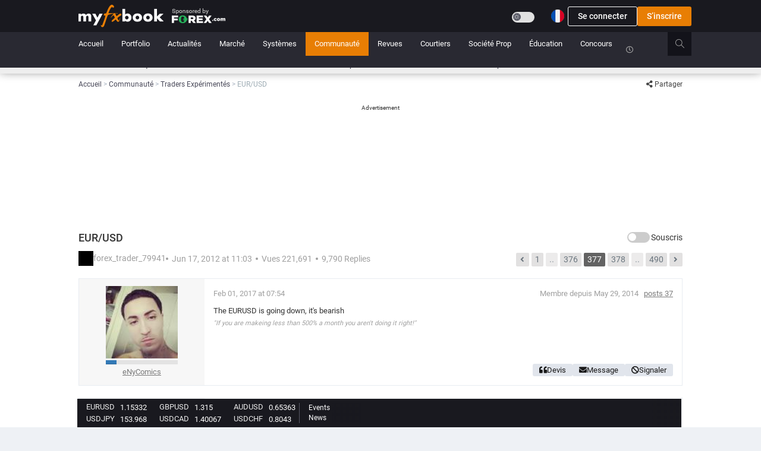

--- FILE ---
content_type: text/html;charset=utf-8
request_url: https://www.myfxbook.com/fr/community/experienced-traders/eurusd/351341,377
body_size: 39523
content:
<!DOCTYPE html>
<html lang="fr" data-tr="fr">
<head>
<link rel="preconnect" href="https://static.mfbcdn.net"/>
<link rel="preconnect" href="https://securepubads.g.doubleclick.net"/>
<link rel="preload" as="font" type="font/woff2" crossorigin href="https://static.mfbcdn.net/assets/layouts/layout3/css/fonts/Roboto/roboto-v20-latin-regular.woff"/>
<link rel="preload" as="font" type="font/woff2" crossorigin href="https://static.mfbcdn.net/assets/layouts/layout3/css/fonts/Roboto/roboto-v20-latin-regular.woff2"/>
<link rel="preload" as="font" type="font/woff2" crossorigin href="https://static.mfbcdn.net/assets/layouts/layout3/css/fonts/Roboto/roboto-v20-latin-500.woff2"/>
<link rel="preload" as="font" type="font/woff2" crossorigin href="https://static.mfbcdn.net/assets/layouts/layout3/css/fonts/Roboto/roboto-v20-latin-700.woff2"/>
<link rel="preload" as="font" type="font/woff2" crossorigin href="https://static.mfbcdn.net/assets/global/plugins/font-awesome/webfonts/fa-regular-400.woff2"/>
<link rel="preload" as="font" type="font/woff2" crossorigin href="https://static.mfbcdn.net/assets/global/plugins/font-awesome/webfonts/fa-solid-900.woff2"/>
<link rel="preload" as="font" type="font/woff2" crossorigin href="https://static.mfbcdn.net/assets/global/plugins/simple-line-icons/fonts/Simple-Line-Icons.woff"/>

                <link rel='canonical' href="https://www.myfxbook.com/fr/community/experienced-traders/eurusd/351341,377"/>
                        <link rel="alternate" hreflang="cs" href="https://www.myfxbook.com/cs/community/experienced-traders/eurusd/351341,377"/>
                                    <link rel="alternate" hreflang="de" href="https://www.myfxbook.com/de/community/experienced-traders/eurusd/351341,377"/>
                                    <link rel="alternate" hreflang="en" href="https://www.myfxbook.com/community/experienced-traders/eurusd/351341,377"/>
                                <link rel="alternate" hreflang="es" href="https://www.myfxbook.com/es/community/experienced-traders/eurusd/351341,377"/>
                                <link rel="alternate" hreflang="fr" href="https://www.myfxbook.com/fr/community/experienced-traders/eurusd/351341,377"/>
                                    <link rel="alternate" hreflang="id" href="https://www.myfxbook.com/id/community/experienced-traders/eurusd/351341,377"/>
                                    <link rel="alternate" hreflang="lv" href="https://www.myfxbook.com/lv/community/experienced-traders/eurusd/351341,377"/>
                                        <link rel="alternate" hreflang="ms" href="https://www.myfxbook.com/my/community/experienced-traders/eurusd/351341,377"/>
                                <link rel="alternate" hreflang="pl" href="https://www.myfxbook.com/pl/community/experienced-traders/eurusd/351341,377"/>
                                <link rel="alternate" hreflang="pt-BR" href="https://www.myfxbook.com/br/community/experienced-traders/eurusd/351341,377"/>
                                <link rel="alternate" hreflang="pt-PT" href="https://www.myfxbook.com/pt/community/experienced-traders/eurusd/351341,377"/>
                                    <link rel="alternate" hreflang="sk" href="https://www.myfxbook.com/sk/community/experienced-traders/eurusd/351341,377"/>
                                        <link rel="alternate" hreflang="sv" href="https://www.myfxbook.com/sv/community/experienced-traders/eurusd/351341,377"/>
                                <link rel="alternate" hreflang="tr" href="https://www.myfxbook.com/tr/community/experienced-traders/eurusd/351341,377"/>
                                <link rel="alternate" hreflang="vi" href="https://www.myfxbook.com/vi/community/experienced-traders/eurusd/351341,377"/>
                                        <link rel="alternate" hreflang="ru" href="https://www.myfxbook.com/ru/community/experienced-traders/eurusd/351341,377"/>
                                        <link rel="alternate" hreflang="hi" href="https://www.myfxbook.com/hi/community/experienced-traders/eurusd/351341,377"/>
                                <link rel="alternate" hreflang="th" href="https://www.myfxbook.com/th/community/experienced-traders/eurusd/351341,377"/>
                                <link rel="alternate" hreflang="ja" href="https://www.myfxbook.com/ja/community/experienced-traders/eurusd/351341,377"/>
                                <link rel="alternate" hreflang="zh-CN" href="https://www.myfxbook.com/zh/community/experienced-traders/eurusd/351341,377"/>
                                <link rel="alternate" hreflang="zh-HK" href="https://www.myfxbook.com/hk/community/experienced-traders/eurusd/351341,377"/>
                                    <link rel="alternate" hreflang="ko" href="https://www.myfxbook.com/kr/community/experienced-traders/eurusd/351341,377"/>
            <link rel="alternate" hreflang="x-default" href="https://www.myfxbook.com/community/experienced-traders/eurusd/351341,377"/>


                                                <title>EUR/USD | Forum Forex de Myfxbook</title>

                                                

<meta name="Description" content="Page 377 - this thread is about EUR/USD

please feel free to post your forecast/comments/thoughts about that pair.

walker"/>
<meta name="server-time" content="11/01/2025 07:00:22"/>
<meta name="server-timestamp" content="1761980422235"/>
<meta name="server-id" content="web0"/>
<meta name="y_key" content="08411cec4d2dc8fb"/>
<meta name="google-site-verification" content="Q1yhR-D1jJMQi9iRkvBkORjoMYFbQVZJEjFQo3ElBek"/>
<meta http-equiv="Cache-Control" content="private"/>
<meta http-equiv="Pragma" content="private"/>
<meta http-equiv="content-type" content="text/html; charset=UTF-8"/>

        
        
    
    <meta name="robots" content="index, follow">
<meta name="viewport" content="width=device-width, initial-scale=1">
<meta name="build-version" content="4.104.3"/>
<meta name="admin-translations-version" content=25.27000000000115 />
<meta name="prod" content="true"/>
<link rel="apple-touch-icon" href="https://static.mfbcdn.net/images/fxMobileLogo.png">
<meta name="theme-color" content="#383838"/>
<meta property="pageLoc" content="Community Topic Page">



<meta property="og:title" content="EUR/USD | Forum Forex de Myfxbook"/>
<meta property="og:url" content="https://www.myfxbook.com/fr/community/experienced-traders/eurusd/351341,377"/>
<meta property="og:type" content="website"/>
<meta property="og:image" content="https://static.mfbcdn.net/images/static/og.facebook.png"/>
<meta property="og:description" content="Page 377 - this thread is about EUR/USD

please feel free to post your forecast/comments/thoughts about that pair.

walker"/>
<meta property="og:site_name" content="Myfxbook.com" />
<meta property="og:locale" content="en_US" />
<meta property="fb:app_id" content="340896633615256"/>

<meta name="twitter:card" content="summary">
<meta name="twitter:description" content="Page 377 - this thread is about EUR/USD

please feel free to post your forecast/comments/thoughts about that pair.

walker">
<meta name="twitter:title" content="EUR/USD | Forum Forex de Myfxbook">
<meta name="twitter:url" content="https://www.myfxbook.com/fr/community/experienced-traders/eurusd/351341,377">
<meta name="twitter:image" content="https://static.mfbcdn.net/images/static/og.facebook.png" />
<meta name="twitter:site" content="@Myfxbook">



<link href="https://static.mfbcdn.net/assets/global/plugins/bootstrap/css/bootstrap.min.css?n=web0&v=1761656492386" rel="stylesheet" type="text/css"/>
<script src="/cdn-cgi/scripts/7d0fa10a/cloudflare-static/rocket-loader.min.js" data-cf-settings="c858117d94da8854942180aa-|49"></script><link href="https://static.mfbcdn.net/assets/global/plugins/jquery-ui-1.12.1/jquery-ui.min.css?n=web0&v=1761656492386" rel="stylesheet" type="text/css"
      media="none" onload="if(media!='all')media='all'"/>

<link href="https://static.mfbcdn.net/styles/sass/components/all.css?n=web0&v=1761656492386" rel="stylesheet" type="text/css"/>

<script src="/cdn-cgi/scripts/7d0fa10a/cloudflare-static/rocket-loader.min.js" data-cf-settings="c858117d94da8854942180aa-|49"></script><link href="https://static.mfbcdn.net/styles/sass/plugins/all.css?n=web0&v=1761656492386" rel="stylesheet" type="text/css"
      media="none" onload="if(media!='all')media='all'"/>

<script src="/cdn-cgi/scripts/7d0fa10a/cloudflare-static/rocket-loader.min.js" data-cf-settings="c858117d94da8854942180aa-|49"></script><link href="https://static.mfbcdn.net/assets/global/plugins/bootstrap-toastr/toastr.min.css?n=web0&v=1761656492386" rel="stylesheet" type="text/css"
      media="none" onload="if(media!='all')media='all'"/>
<script src="/cdn-cgi/scripts/7d0fa10a/cloudflare-static/rocket-loader.min.js" data-cf-settings="c858117d94da8854942180aa-|49"></script><link href="https://static.mfbcdn.net/assets/layouts/layout3/css/fonts.min.css?n=web0&v=1761656492386" rel="stylesheet" type="text/css"
      media="none" onload="if(media!='all')media='all'"/>
<script src="/cdn-cgi/scripts/7d0fa10a/cloudflare-static/rocket-loader.min.js" data-cf-settings="c858117d94da8854942180aa-|49"></script><link href="https://static.mfbcdn.net/assets/global/plugins/font-awesome/css/all.min.css?n=web0&v=1761656492386" rel="stylesheet" type="text/css"
      media="none" onload="if(media!='all')media='all'"/>
<script src="/cdn-cgi/scripts/7d0fa10a/cloudflare-static/rocket-loader.min.js" data-cf-settings="c858117d94da8854942180aa-|49"></script><link href="https://static.mfbcdn.net/assets/global/plugins/bootstrap-icons-1.8.3/bootstrap-icons.css?n=web0&v=1761656492386" rel="stylesheet" type="text/css"
      media="none" onload="if(media!='all')media='all'"/>
<script src="/cdn-cgi/scripts/7d0fa10a/cloudflare-static/rocket-loader.min.js" data-cf-settings="c858117d94da8854942180aa-|49"></script><link href="https://static.mfbcdn.net/assets/global/plugins/simple-line-icons/simple-line-icons.min.css?n=web0&v=1761656492386" rel="stylesheet"
      type="text/css" media="none" onload="if(media!='all')media='all'"/>

        <script src="/cdn-cgi/scripts/7d0fa10a/cloudflare-static/rocket-loader.min.js" data-cf-settings="c858117d94da8854942180aa-|49"></script><link href="https://static.mfbcdn.net/assets/global/plugins/sprites/square-country-flags.css?n=web0&v=1761656492386" rel="stylesheet" type="text/css" media="none" onload="if(media!='all')media='all'"/>
    <script src="/cdn-cgi/scripts/7d0fa10a/cloudflare-static/rocket-loader.min.js" data-cf-settings="c858117d94da8854942180aa-|49"></script><link href="https://static.mfbcdn.net/assets/global/plugins/sprites/circular-country-flags/circular-country-flags-22.css?n=web0&v=1761656492386" rel="stylesheet" type="text/css"
      media="none" onload="if(media!='all')media='all'"/>
            <link href="https://static.mfbcdn.net/styles/sass/pages/community/community_topic_page/community_topic_page.css?n=web0&v=1761656492386" rel="stylesheet" type="text/css"/>
    <script src="/cdn-cgi/scripts/7d0fa10a/cloudflare-static/rocket-loader.min.js" data-cf-settings="c858117d94da8854942180aa-|49"></script><link href="https://static.mfbcdn.net/assets/global/plugins/dropzone/dropzone.min.css?n=web0&v=1761656492386" rel="stylesheet"
      type="text/css" media="none" onload="if(media!='all')media='all'"/>
<script src="/cdn-cgi/scripts/7d0fa10a/cloudflare-static/rocket-loader.min.js" data-cf-settings="c858117d94da8854942180aa-|49"></script><link href="https://static.mfbcdn.net/assets/global/plugins/select2/css/select2.min.css?n=web0&v=1761656492386" rel="stylesheet" type="text/css"
      media="none" onload="if(media!='all')media='all'"/>
<script src="/cdn-cgi/scripts/7d0fa10a/cloudflare-static/rocket-loader.min.js" data-cf-settings="c858117d94da8854942180aa-|49"></script><link href="https://static.mfbcdn.net/assets/global/plugins/select2/css/select2-bootstrap.min.css?n=web0&v=1761656492386" rel="stylesheet" type="text/css"
      media="none" onload="if(media!='all')media='all'"/>
<script src="/cdn-cgi/scripts/7d0fa10a/cloudflare-static/rocket-loader.min.js" data-cf-settings="c858117d94da8854942180aa-|49"></script><link href="https://static.mfbcdn.net/styles/highcharts/highcharts.css?n=web0&v=1761656492386" rel="stylesheet" type="text/css"
      media="none" onload="if(media!='all')media='all'"/>


<link rel="icon" href="https://static.mfbcdn.net/images/favicon.ico"/>





    
    <script src="/cdn-cgi/scripts/7d0fa10a/cloudflare-static/rocket-loader.min.js" data-cf-settings="c858117d94da8854942180aa-|49"></script><link href="https://static.mfbcdn.net/assets/layouts/layout3/css/languagesStyle/fr_style.css?v=1761656492386&n=web0" rel="stylesheet" type="text/css" media="none" onload="if(media!='all')media='all'"/>

<link href="https://static.mfbcdn.net/assets/layouts/layout3/css/layout.css?n=web0&v=1761656492386" rel="stylesheet" type="text/css"/>
<link href="https://static.mfbcdn.net/assets/layouts/layout3/css/themes/default.css?n=web0&v=1761656492386" rel="stylesheet" type="text/css"/>
<link href="https://static.mfbcdn.net/styles/sass/utils/utils.css?n=web0&v=1761656492386" rel="stylesheet" type="text/css"/>
<link href="https://static.mfbcdn.net/assets/layouts/layout3/css/custom.css?n=web0&v=1761656492386" rel="stylesheet" type="text/css"/>
<script src="/cdn-cgi/scripts/7d0fa10a/cloudflare-static/rocket-loader.min.js" data-cf-settings="c858117d94da8854942180aa-|49"></script><link href="https://static.mfbcdn.net/styles/sass/themes/dark.css?n=web0&v=1761656492386" rel="stylesheet" type="text/css"
 media="none" onload="if(media!='all')media='all'"/>


<link href="https://static.mfbcdn.net/assets/layouts/layout3/css/responsive/responsive.css?n=web0&v=1761656492386" rel="stylesheet" type="text/css"/>
<script src="/cdn-cgi/scripts/7d0fa10a/cloudflare-static/rocket-loader.min.js" data-cf-settings="c858117d94da8854942180aa-|49"></script><link rel="preload" href="https://static.mfbcdn.net/assets/layouts/layout3/css/responsive/responsive-lg.css?n=web0&v=1761656492386" as="style" onload="this.onload=null;this.rel='stylesheet'">
<script src="/cdn-cgi/scripts/7d0fa10a/cloudflare-static/rocket-loader.min.js" data-cf-settings="c858117d94da8854942180aa-|49"></script><link rel="preload" media="screen and (max-width: 1199px)" href="https://static.mfbcdn.net/assets/layouts/layout3/css/responsive/responsive-md.css?n=web0&v=1761656492386" as="style" onload="this.onload=null;this.rel='stylesheet'">
<script src="/cdn-cgi/scripts/7d0fa10a/cloudflare-static/rocket-loader.min.js" data-cf-settings="c858117d94da8854942180aa-|49"></script><link rel="preload" media="screen and (max-width: 991px)" href="https://static.mfbcdn.net/assets/layouts/layout3/css/responsive/responsive-sm.css?n=web0&v=1761656492386" as="style" onload="this.onload=null;this.rel='stylesheet'">
<script src="/cdn-cgi/scripts/7d0fa10a/cloudflare-static/rocket-loader.min.js" data-cf-settings="c858117d94da8854942180aa-|49"></script><link rel="preload" media="screen and (max-width: 767px)" href="https://static.mfbcdn.net/assets/layouts/layout3/css/responsive/responsive-xs.css?n=web0&v=1761656492386" as="style" onload="this.onload=null;this.rel='stylesheet'">



<input type="hidden" id="csrf" value="c47d6d4f-da7c-4179-9203-d4e33b62b76a"/>
    <input type="hidden" id="ad-free-plan-enabled" value="true">
<input type="hidden" id="user-has-ad-free-plan" value="false">

<script data-cfasync="false" async src="https://securepubads.g.doubleclick.net/tag/js/gpt.js"></script>
<script data-cfasync="false">
    let adsPrefix = "/15597568/";
    let testAds = "";

        
    let activeviewslots = [];
    var googletag = googletag || {};
    googletag.cmd = googletag.cmd || [];
    window.googletag = window.googletag || {cmd: []};

    const windowWidth = document.body && document.body !== null ? document.body.clientWidth : window.screen.availWidth;
    const showLargeWallpaper = windowWidth > 1366;
    const showSmallWallpaper = windowWidth <= 1366 && windowWidth >= 1200;
    const showDesktopLeaderboard = windowWidth > 767;
    const show1076Leaderboard = windowWidth > 1366;
    const show1016Leaderboard = windowWidth > 1024;

    googletag.cmd.push(function () {
        // determine what width variable to use, sometimes document.body.width can be null if DOM is not loaded yet. However it is best to user clientWidth since it's more accurate if the window is resized
        googletag.defineSlot("/15597568/Responsive_test", [1, 1], "div-gpt-ad-1589279952175-0").addService(googletag.pubads()).setTargeting("code", "MTc2MTk4MDQyMjE3Ng%3D%3D");


        // smaller right side ad
        if (windowWidth > 1024 && !true) {
            googletag.defineSlot("/15597568/Responsive" + testAds, [120, 600], "div-gpt-ad-1589279223108-0").addService(googletag.pubads()).setTargeting("code", "MTc2MTk4MDQyMjE3Ng%3D%3D");
        }

        var showAlternativeAd = false;
        if ('$hideTopBannerAdMobile' == "true") {
            showAlternativeAd = windowWidth < 991;
        }

        if (!showAlternativeAd) {
                                        if (showDesktopLeaderboard) {
                    if (true) {
                        if (show1076Leaderboard) {
                            //Large top Ad
                            googletag.defineSlot(adsPrefix + "responsive_leaderboard", [1076, 200], "div-gpt-ad-1589279701712-0").addService(googletag.pubads()).setTargeting("code", "MTc2MTk4MDQyMjE3Ng%3D%3D");
                        } else if (show1016Leaderboard) {
                            googletag.defineSlot(adsPrefix + "responsive_leaderboard", [1016, 180], "div-gpt-ad-1589279701712-0").addService(googletag.pubads()).setTargeting("code", "MTc2MTk4MDQyMjE3Ng%3D%3D");
                        } 
                    } 
                } else {
                                        googletag.defineSlot(adsPrefix + "responsive_320_100", [320, 100], "div-gpt-ad-1589279816586-0").addService(googletag.pubads()).setTargeting("code", "MTc2MTk4MDQyMjE3Ng%3D%3D");
                }
                    }

                            if (windowWidth > 770) {
                googletag.defineSlot(adsPrefix + "responsive_roadblock", [600, 425], "div-gpt-ad-1589279952145-0").addService(googletag.pubads()).setTargeting("code", "MTc2MTk4MDQyMjE3Ng%3D%3D");
            } else {
                googletag.defineSlot(adsPrefix + "responsive_320_480", [320, 480], "div-gpt-ad-1589279892830-0").addService(googletag.pubads()).setTargeting("code", "MTc2MTk4MDQyMjE3Ng%3D%3D");
            }
        
                            // wallpaper ads - bigger
            if (showLargeWallpaper) {
                googletag.defineSlot(adsPrefix + "responsive_wallpaper", [2276, 1190], "div-gpt-ad-1589279590478-0").addService(googletag.pubads()).setTargeting("code", "MTc2MTk4MDQyMjE3Ng%3D%3D");
            } else if (showSmallWallpaper) {
                googletag.defineSlot(adsPrefix + "responsive_wallpaper", [2216, 1190], "div-gpt-ad-1589279590479-0").addService(googletag.pubads()).setTargeting("code", "MTc2MTk4MDQyMjE3Ng%3D%3D");
            }
        
        
                googletag.enableServices();
    });

    </script>
<!-- Google Tag Manager -->
<script type="c858117d94da8854942180aa-text/javascript">
    // init google Analytics on prod only
    if (document.location.host.indexOf('myfxbook.com') > -1) {
        (function(w,d,s,l,i){w[l]=w[l]||[];w[l].push({'gtm.start':
                    new Date().getTime(),event:'gtm.js'});var f=d.getElementsByTagName(s)[0],
                j=d.createElement(s),dl=l!='dataLayer'?'&l='+l:'';j.async=true;j.src=
                'https://www.googletagmanager.com/gtm.js?id='+i+dl;f.parentNode.insertBefore(j,f);
        })(window,document,'script','dataLayer','GTM-5VBFWWJ');
    }
</script>
<!-- End Google Tag Manager --></head>
<body class="page-container-bg-solid ">
<!-- Google Tag Manager (noscript) -->
<noscript>
<iframe src="https://www.googletagmanager.com/ns.html?id=GTM-5VBFWWJ"
height="0" width="0" style="display:none;visibility:hidden"></iframe>
</noscript>
<!-- End Google Tag Manager (noscript) -->
        
<div id="topLoadingDiv" class="display-none" style="
    position: fixed;
    z-index: 99997;
    min-width: 7%;
    /*display: block;*/
    left: 50%;
    top: -3px;
    ">
    <span class="alert alert-success fade in text-center" style="
    position: relative;
    height: 34px;
    display: block;
    padding-top: 6px;
    background-color: #ee6c33;
    border:none;
    left: -50%;
    color: #fff !important;
    border-radius: 4px !important;
    line-height: 23px;
    box-shadow: 4px 4px 6px -4px rgba(82, 63, 105, 0.4);">
    Chargement...
    </span>
</div>
    
                    <div id="wallpaper-ad" class="hidden-md hidden-sm hidden-xs position-absolute">
                        <div id='div-gpt-ad-1589279590478-0' class="float-right ">
                                <script type="c858117d94da8854942180aa-text/javascript">
                    if (typeof windowWidth === 'undefined') {
                         windowWidth = document.body && document.body !== null ? document.body.clientWidth : window.screen.availWidth;
                    }

                    if (windowWidth > 1024) {
                        var googletag = googletag || {};
                        googletag.cmd = googletag.cmd || [];
                        window.googletag = window.googletag || {cmd: []};
                        googletag.cmd.push(function () {
                            googletag.display("div-gpt-ad-1589279590478-0");
                        });
                    }
                </script>
            </div>
                        <div id='div-gpt-ad-1589279590479-0' class="float-right ">
                            </div>
                    </div>
            <div class="page-wrapper" id="pageWrapper">
<!-- BEGIN PAGE HEADER -->








<!-- START POPUP AD -->
<div id="popupAdModal" class="modal ad-modal" tabindex="-1" role="dialog" data-backdrop="static" data-keyboard="false">
    <div id="popupAdContainer" class="modal-dialog">
        <div class="modal-content">
            <div class="ad-content">
                                    <div id="div-gpt-ad-1589279952145-0" class="popupAdStyle">
                                            </div>
                                <div class="continue-text" data-nosnippet>
                    <button class="no-padding hover-underline no-background no-border bold color-white" type="button" data-dismiss="modal">
                        Continuer sur Myfxbook.com
                    </button>
                </div>
            </div>
        </div>
    </div>
</div>
<div id="fullscreen-ad">
    <div class="display-flex flex-direction-column" style="height: 100%">
        <div class="adContainer margin-auto">
                            <div id="div-gpt-ad-1589279892830-0" class="popupAdMobile">
                                    </div>
                        <div class="text-center" style="margin-top: 50px;" data-nosnippet>
                <button type="button" class="no-padding hover-underline no-background no-border bold fullscreen-exit color-white">Continuer sur Myfxbook.com</button>
            </div>
        </div>
    </div>
</div>

<!-- END POPUP AD -->

                            
<div class="page-wrapper-row">
    <div class="page-wrapper-top ">
        <!-- BEGIN HEADER -->
        <div id="page-header-ui-blocker">
            <div class="page-header">
                <!-- BEGIN HEADER TOP -->
                <div class="page-header-top">
                                                                                                                                                                                                                                                                                        <div class="container padding-0">
                        <div class="row">
                            <div class="display-flex justify-content-between mobile-main-header-padding">
                                <!-- BEGIN LOGO -->
                                <div class="hidden-xs hidden-sm display-flex align-items-center" style="padding-left: 15px; gap: 12px; height: var(--header-inner-height, 52px);">
                                                                            <a id="logoLinkId" href="https://www.myfxbook.com" class="display-contents" title="Myfxbook logo">
    <img src="https://static.mfbcdn.net/images/logo.png" alt="Myfxbook logo" class="fxLogo"/>
</a>                                    
                                                                            <a href="https://pubads.g.doubleclick.net/gampad/clk?id=5839413749&iu=/15597568" data-link-redirect-query="link=https%3A%2F%2Fpubads.g.doubleclick.net%2Fgampad%2Fclk%3Fid%3D5839413749%26iu%3D%2F15597568&type=sponsorHeaderClick&oid=10&token=ba8ca99e7f33633688e83985fcbc9cf1" class="display-contents sponsor-header-ad" target="_blank" rel="noopener noreferrer nofollow">
                                            <img src="https://static.mfbcdn.net/images/brokers/forex-com-desktop.png" alt="sponsor logo"/>
                                        </a>
                                                                    </div>
                                <div class="hidden-lg hidden-md display-flex margin-left-15">
                                    <a href="/" class="display-contents">
                                        <img src="https://static.mfbcdn.net/images/fxMobileLogo.png?n=web0&v=1761656492386" alt="Myfxbook logo"/>
                                    </a>
                                </div>
                                <!-- END LOGO -->
                                                                    <!-- login model -->
                                    <div class="login-header-container">
                                        <div class="justify-content-between hidden-xs hidden-sm" style="display: flex;">
                                                                                            <div class="inline-block my-auto margin-right-10 display-flex">
                                                    <label for="btn-toggle-theme" class="switch my-auto">
    <input id="btn-toggle-theme"
           class="btn-toggle-theme"
                   type="checkbox"/>
    <span class="slider slider-dark-mode round margin-top-14"></span>
</label>                                                </div>
                                                                                        <nav class=" dropdown language-select-nav dropdown-dark">
    <button class="display-flex-align-items-center no-background no-border dropdown-toggle padding-right-3-dropdown-menu"
            aria-label="Current language is Français. Choose your preferred language."
            style="appearance: none; gap: 6px"
            data-toggle="dropdown"
            aria-owns="header-languages-menu" aria-haspopup="true">
            <img src="https://static.mfbcdn.net/images/languages/fr.png"
                   class="lang-image-22" alt="fr-flag"></img>
            </button>
    <ul id="header-languages-menu" role="menu" class="languagesPopover dropdown-menu pull-right" style="min-width: 0; width: 358px; gap: 15px 10px;">
                                                                        <li lang="cs" class="flagClicked" role="menuitem" path="https://www.myfxbook.com/cs/community/experienced-traders/eurusd/351341,377" location="cs">
            <a href="https://www.myfxbook.com/cs/community/experienced-traders/eurusd/351341,377" style="padding:0; text-decoration:none; display: flex">
                <span class="circle-country-flags-22 country-22-cs"></span>
                <span>Čeština</span>
            </a>
        </li>
                                                                            <li lang="de" class="flagClicked" role="menuitem" path="https://www.myfxbook.com/de/community/experienced-traders/eurusd/351341,377" location="de">
            <a href="https://www.myfxbook.com/de/community/experienced-traders/eurusd/351341,377" style="padding:0; text-decoration:none; display: flex">
                <span class="circle-country-flags-22 country-22-de"></span>
                <span>Deutsch</span>
            </a>
        </li>
                                                                            <li lang="en" class="flagClicked" role="menuitem" path="https://www.myfxbook.com/community/experienced-traders/eurusd/351341,377" location="en">
            <a href="https://www.myfxbook.com/community/experienced-traders/eurusd/351341,377" style="padding:0; text-decoration:none; display: flex">
                <span class="circle-country-flags-22 country-22-en"></span>
                <span>English</span>
            </a>
        </li>
                                                                <li lang="es" class="flagClicked" role="menuitem" path="https://www.myfxbook.com/es/community/experienced-traders/eurusd/351341,377" location="es">
            <a href="https://www.myfxbook.com/es/community/experienced-traders/eurusd/351341,377" style="padding:0; text-decoration:none; display: flex">
                <span class="circle-country-flags-22 country-22-es"></span>
                <span>Español</span>
            </a>
        </li>
                                                                <li lang="fr" class="flagClicked" role="menuitem" path="https://www.myfxbook.com/fr/community/experienced-traders/eurusd/351341,377" location="fr">
            <a href="https://www.myfxbook.com/fr/community/experienced-traders/eurusd/351341,377" style="padding:0; text-decoration:none; display: flex">
                <span class="circle-country-flags-22 country-22-fr"></span>
                <span>Français</span>
            </a>
        </li>
                                                                            <li lang="id" class="flagClicked" role="menuitem" path="https://www.myfxbook.com/id/community/experienced-traders/eurusd/351341,377" location="id">
            <a href="https://www.myfxbook.com/id/community/experienced-traders/eurusd/351341,377" style="padding:0; text-decoration:none; display: flex">
                <span class="circle-country-flags-22 country-22-id"></span>
                <span>Indonesia</span>
            </a>
        </li>
                                                                            <li lang="lv" class="flagClicked" role="menuitem" path="https://www.myfxbook.com/lv/community/experienced-traders/eurusd/351341,377" location="lv">
            <a href="https://www.myfxbook.com/lv/community/experienced-traders/eurusd/351341,377" style="padding:0; text-decoration:none; display: flex">
                <span class="circle-country-flags-22 country-22-lv"></span>
                <span>Latviešu</span>
            </a>
        </li>
                                                                                        <li lang="ms" class="flagClicked" role="menuitem" path="https://www.myfxbook.com/my/community/experienced-traders/eurusd/351341,377" location="my">
            <a href="https://www.myfxbook.com/my/community/experienced-traders/eurusd/351341,377" style="padding:0; text-decoration:none; display: flex">
                <span class="circle-country-flags-22 country-22-my"></span>
                <span>Melayu</span>
            </a>
        </li>
                                                                <li lang="pl" class="flagClicked" role="menuitem" path="https://www.myfxbook.com/pl/community/experienced-traders/eurusd/351341,377" location="pl">
            <a href="https://www.myfxbook.com/pl/community/experienced-traders/eurusd/351341,377" style="padding:0; text-decoration:none; display: flex">
                <span class="circle-country-flags-22 country-22-pl"></span>
                <span>Polski</span>
            </a>
        </li>
                                                                <li lang="pt-BR" class="flagClicked" role="menuitem" path="https://www.myfxbook.com/br/community/experienced-traders/eurusd/351341,377" location="br">
            <a href="https://www.myfxbook.com/br/community/experienced-traders/eurusd/351341,377" style="padding:0; text-decoration:none; display: flex">
                <span class="circle-country-flags-22 country-22-br"></span>
                <span>Português(Brasil)</span>
            </a>
        </li>
                                                                <li lang="pt-PT" class="flagClicked" role="menuitem" path="https://www.myfxbook.com/pt/community/experienced-traders/eurusd/351341,377" location="pt">
            <a href="https://www.myfxbook.com/pt/community/experienced-traders/eurusd/351341,377" style="padding:0; text-decoration:none; display: flex">
                <span class="circle-country-flags-22 country-22-pt"></span>
                <span>Português(Portugal)</span>
            </a>
        </li>
                                                                            <li lang="sk" class="flagClicked" role="menuitem" path="https://www.myfxbook.com/sk/community/experienced-traders/eurusd/351341,377" location="sk">
            <a href="https://www.myfxbook.com/sk/community/experienced-traders/eurusd/351341,377" style="padding:0; text-decoration:none; display: flex">
                <span class="circle-country-flags-22 country-22-sk"></span>
                <span>Slovenčina</span>
            </a>
        </li>
                                                                                        <li lang="sv" class="flagClicked" role="menuitem" path="https://www.myfxbook.com/sv/community/experienced-traders/eurusd/351341,377" location="sv">
            <a href="https://www.myfxbook.com/sv/community/experienced-traders/eurusd/351341,377" style="padding:0; text-decoration:none; display: flex">
                <span class="circle-country-flags-22 country-22-sv"></span>
                <span>Svenska</span>
            </a>
        </li>
                                                                <li lang="tr" class="flagClicked" role="menuitem" path="https://www.myfxbook.com/tr/community/experienced-traders/eurusd/351341,377" location="tr">
            <a href="https://www.myfxbook.com/tr/community/experienced-traders/eurusd/351341,377" style="padding:0; text-decoration:none; display: flex">
                <span class="circle-country-flags-22 country-22-tr"></span>
                <span>Türkçe </span>
            </a>
        </li>
                                                                <li lang="vi" class="flagClicked" role="menuitem" path="https://www.myfxbook.com/vi/community/experienced-traders/eurusd/351341,377" location="vi">
            <a href="https://www.myfxbook.com/vi/community/experienced-traders/eurusd/351341,377" style="padding:0; text-decoration:none; display: flex">
                <span class="circle-country-flags-22 country-22-vi"></span>
                <span>Vietnamese</span>
            </a>
        </li>
                                                                                        <li lang="ru" class="flagClicked" role="menuitem" path="https://www.myfxbook.com/ru/community/experienced-traders/eurusd/351341,377" location="ru">
            <a href="https://www.myfxbook.com/ru/community/experienced-traders/eurusd/351341,377" style="padding:0; text-decoration:none; display: flex">
                <span class="circle-country-flags-22 country-22-ru"></span>
                <span>Русский</span>
            </a>
        </li>
                                                                                        <li lang="hi" class="flagClicked" role="menuitem" path="https://www.myfxbook.com/hi/community/experienced-traders/eurusd/351341,377" location="hi">
            <a href="https://www.myfxbook.com/hi/community/experienced-traders/eurusd/351341,377" style="padding:0; text-decoration:none; display: flex">
                <span class="circle-country-flags-22 country-22-hi"></span>
                <span>हिंदी</span>
            </a>
        </li>
                                                                <li lang="th" class="flagClicked" role="menuitem" path="https://www.myfxbook.com/th/community/experienced-traders/eurusd/351341,377" location="th">
            <a href="https://www.myfxbook.com/th/community/experienced-traders/eurusd/351341,377" style="padding:0; text-decoration:none; display: flex">
                <span class="circle-country-flags-22 country-22-th"></span>
                <span>ไทย</span>
            </a>
        </li>
                                                                <li lang="ja" class="flagClicked" role="menuitem" path="https://www.myfxbook.com/ja/community/experienced-traders/eurusd/351341,377" location="ja">
            <a href="https://www.myfxbook.com/ja/community/experienced-traders/eurusd/351341,377" style="padding:0; text-decoration:none; display: flex">
                <span class="circle-country-flags-22 country-22-ja"></span>
                <span>日本語</span>
            </a>
        </li>
                                                                <li lang="zh-CN" class="flagClicked" role="menuitem" path="https://www.myfxbook.com/zh/community/experienced-traders/eurusd/351341,377" location="zh">
            <a href="https://www.myfxbook.com/zh/community/experienced-traders/eurusd/351341,377" style="padding:0; text-decoration:none; display: flex">
                <span class="circle-country-flags-22 country-22-zh"></span>
                <span>简体字</span>
            </a>
        </li>
                                                                <li lang="zh-HK" class="flagClicked" role="menuitem" path="https://www.myfxbook.com/hk/community/experienced-traders/eurusd/351341,377" location="hk">
            <a href="https://www.myfxbook.com/hk/community/experienced-traders/eurusd/351341,377" style="padding:0; text-decoration:none; display: flex">
                <span class="circle-country-flags-22 country-22-hk"></span>
                <span>繁體中文</span>
            </a>
        </li>
                                                                            <li lang="ko" class="flagClicked" role="menuitem" path="https://www.myfxbook.com/kr/community/experienced-traders/eurusd/351341,377" location="kr">
            <a href="https://www.myfxbook.com/kr/community/experienced-traders/eurusd/351341,377" style="padding:0; text-decoration:none; display: flex">
                <span class="circle-country-flags-22 country-22-kr"></span>
                <span>한국어</span>
            </a>
        </li>
            </ul>
</nav>
                                        </div>
                                        <div class="display-flex" style="gap: 12px">
                                            <a href="/login" id="login-btn" class="btn btn-sm font-14 sign-in">
                                                Se connecter
                                            </a>
                                            <a href="/login?reg=true" id="reg-btn" class="btn btn-sm font-14 primary-btn">
                                                S’inscrire
                                            </a>
                                        </div>
                                        <div class="touch-menu">
                                            <button class="menu-toggler" aria-label="menu"></button>
                                        </div>
                                    </div>
                                                                                                                                        <input id="timeAuto" type="hidden" value="true">
                                                            </div>
                        </div>
                    </div>
                                                                    
                        <div class="text-center display-none sponsor-line">
                                                    
                            <a href="https://pubads.g.doubleclick.net/gampad/clk?id=5839413749&iu=/15597568" data-link-redirect-query="link=https%3A%2F%2Fpubads.g.doubleclick.net%2Fgampad%2Fclk%3Fid%3D5839413749%26iu%3D%2F15597568&type=sponsorHeaderClick&oid=10&token=ba8ca99e7f33633688e83985fcbc9cf1" class="sponsor-header-ad font10 sponsor-line-text" target="_blank" rel="noopener noreferrer nofollow">
                                <img src="https://static.mfbcdn.net/images/brokers/forex-com-sponsor_responsive-v2.png" alt="mobile sponsor logo">
                            </a>
                        </div>
                                    </div>
                <!-- END HEADER TOP -->
                <!-- BEGIN HEADER MENU -->
                









<div class="page-header-menu open-from-top" >
    <nav>
        <div class="container">
            <div class="row margin-header-footer">
                <div class="mobile-container-content display-flex flex-direction-column-mobile padding-0">
                    <div class="popular-mobile hidden-md hidden-lg overflow-x-auto">
                        <a data-gtag="popular-mobile-economic-calendar" href="/fr/forex-economic-calendar"
                           class="text-reset padding-left-right-15" aria-label="Calendrier">
                            <div>
                                <i class="far fa-calendar-alt"></i>
                                <div>
                                    Calendrier
                                </div>
                            </div>
                        </a>
                        <a data-gtag="popular-mobile-calculators" href="/fr/forex-calculators"
                           class="text-reset padding-left-right-15" aria-label="Calculatrices">
                            <div>
                                <i class="fas fa-calculator"></i>
                                <div>
                                    Calculatrices
                                </div>
                            </div>
                        </a>
                        <a data-gtag="popular-mobile-news" href="/fr/news"
                           class="text-reset padding-left-right-15" aria-label="Actualités">
                            <div>
                                <i class="fas fa-newspaper"></i>
                                <div>
                                    Actualités
                                </div>
                            </div>
                        </a>
                        <a data-gtag="popular-mobile-spreads" href="/fr/forex-broker-spreads"
                           class="text-reset padding-left-right-15" aria-label="spreads">
                            <div>
                                <i class="fas fa-sort-amount-up"></i>
                                <div class="text-capitalize">
                                    spreads
                                </div>
                            </div>
                        </a>
                        <a data-gtag="popular-mobile-outlook" href="/fr/community/outlook"
                           class="text-reset padding-left-right-15" aria-label="Sentiment du marché">
                            <div>
                                <i class="fas fa-chart-pie"></i>
                                <div>
                                    Sentiment du marché
                                </div>
                            </div>
                        </a>
                        <a data-gtag="popular-mobile-heat-map" href="/fr/forex-market/heat-map"
                           class="text-reset padding-left-right-15" aria-label="Heat Map du Forex">
                            <div>
                                <i class="fas fa-fire"></i>
                                <div>
                                    Heat Map du Forex
                                </div>
                            </div>
                        </a>
                        <a data-gtag="popular-mobile-correlation" href="/fr/forex-market/correlation"
                           class="text-reset padding-left-right-15" aria-label="Corrélation">
                            <div>
                                <i class="fas fa-chart-line"></i>
                                <div>
                                    Corrélation
                                </div>
                            </div>
                        </a>
                    </div>
                    <div class="hor-menu">
                        <ul class="nav navbar-nav">
                                                        <li id="homeMenuTab" aria-haspopup="true"
                                class="menu-dropdown classic-menu-dropdown ">
                                <a href="/fr" class="untouchable" aria-label="Accueil">
                                    Accueil
                                </a>
                                <span class="touchable">
                                 <a class="mobile-menu-title" href="/" rel="nofollow">
                                     <span class="my-auto">
                                         Accueil
                                     </span>
                                 </a>
                                 <button id="homeMenuArrow" class="float-right main-menu-arrow" aria-label="toggle home menu">
                                     <i class="fa fa-angle-down center-block"></i>
                                 </button>
                            </span>
                                <ul class="dropdown-menu pull-left">
                                    <li aria-haspopup="true">
                                        <a href="/fr/forex-economic-calendar" class="nav-link" aria-label="Calendrier Économique">
                                            Calendrier Économique
                                        </a>
                                    </li>
                                    <li aria-haspopup="true">
                                        <a href="/fr/forex-economic-calendar/holidays" class="nav-link" aria-label="Jours fériés du marché">
                                            Jours fériés du marché
                                        </a>
                                    </li>
                                    <li aria-haspopup="true">
                                        <a href="/fr/market-hours" class="nav-link" aria-label="Heures du marché">
                                            Heures du marché
                                        </a>
                                    </li>
                                    <li aria-haspopup="true">
                                        <a href="/fr/forex-economic-calendar/interest-rates" class="nav-link" aria-label="Taux dintérêt">
                                            Taux dintérêt
                                        </a>
                                    </li>
                                    <li aria-haspopup="true">
                                        <a href="/fr/forex-economic-calendar/heatmap" class="nav-link" aria-label="Indicateurs économiques">
                                            Indicateurs économiques
                                        </a>
                                    </li>
                                                                        <li aria-haspopup="true" class="dropdown-submenu">

                                        <a href="/fr/forex-calculators" class="nav-link untouchable" aria-label="Calculatrices Forex">
                                            Calculatrices Forex
                                        </a>

                                        <div class="touchable submenu-item">
                                            <a class="mobile-menu-title" href="/fr/forex-calculators" aria-label="Calculatrices Forex">
                                                Calculatrices Forex
                                            </a>
                                            <span id="subMenuStrategies" class="float-right fa fa-angle-down center-block"></span>
                                        </div>

                                        <ul class="dropdown-menu margin-left-auto">
                                            <li aria-haspopup="true">
                                                <a href="/fr/forex-calculators/currency-converter" class="nav-link" aria-label="Convertisseur de devises">
                                                    Convertisseur de devises
                                                </a>
                                            </li>
                                            <li aria-haspopup="true">
                                                <a href="/fr/forex-calculators/position-size" class="nav-link" aria-label="Calculatrice de la taille de position">
                                                    Calculatrice de la taille de position
                                                </a>
                                            </li>
                                            <li aria-haspopup="true">
                                                <a href="/fr/forex-calculators/pip-calculator" class="nav-link" aria-label="Calculatrice de pip">
                                                    Calculatrice de pip
                                                </a>
                                            </li>
                                            <li aria-haspopup="true">
                                                <a href="/fr/forex-calculators/margin-calculator" class="nav-link" aria-label="Calculatrice de marges">
                                                    Calculatrice de marges
                                                </a>
                                            </li>
                                            <li aria-haspopup="true">
                                                <a href="/fr/forex-calculators/leverage-calculator" class="nav-link" aria-label="Calculatrice de leffet de levier">
                                                    Calculatrice de leffet de levier
                                                </a>
                                            </li>
                                            <li aria-haspopup="true">
                                                <a href="/fr/forex-calculators/fibonacci-calculator" class="nav-link" aria-label="Calculatrice Fibonacci">
                                                    Calculatrice Fibonacci
                                                </a>
                                            </li>
                                            <li aria-haspopup="true">
                                                <a href="/fr/forex-calculators/pivot-point-calculator" class="nav-link" aria-label="Calculatrice de point de pivot">
                                                    Calculatrice de point de pivot
                                                </a>
                                            </li>
                                            <li aria-haspopup="true">
                                                <a href="/fr/forex-calculators/risk-of-ruin-calculator" class="nav-link" aria-label="Calculatrice du risque de ruine">
                                                    Calculatrice du risque de ruine
                                                </a>
                                            </li>
                                            <li aria-haspopup="true">
                                                <a href="/fr/forex-calculators/compounding-calculator" class="nav-link" aria-label="Calculatrice de composition">
                                                    Calculatrice de composition
                                                </a>
                                            </li>
                                            <li aria-haspopup="true">
                                                <a href="/fr/forex-calculators/drawdown-calculator" class="nav-link" aria-label="Calculatrice de Drawdown">
                                                    Calculatrice de Drawdown
                                                </a>
                                            </li>
                                            <li aria-haspopup="true">
                                                <a href="/fr/forex-calculators/profit-calculator" class="nav-link" aria-label="Calculateur de profit">
                                                    Calculateur de profit
                                                </a>
                                            </li>
                                            <li aria-haspopup="true">
                                                <a href="/forex-calculators/rebate-calculator" class="nav-link" aria-label="Calculatrice de remise">
                                                    Calculatrice de remise
                                                </a>
                                            </li>
                                        </ul>

                                    </li>
                                                                        <li aria-haspopup="true">
                                        <a href="/fr/community/recent-topics-discussed/1,1" class="nav-link" aria-label="Sujets récents">
                                            Sujets récents
                                        </a>
                                    </li>
                                </ul>
                            </li>
                                                        <li id="portfolioMenuTab" aria-haspopup="true"
                                class="menu-dropdown classic-menu-dropdown ">

                                                                    <a class="untouchable" data-toggle="modal" data-target="#loginModal" data-regFrom="portfolio" aria-label="Portfolio">
                                        Portfolio
                                    </a>
                                    <span class="touchable">
                        <a class="mobile-menu-title" href="/login" rel="nofollow" aria-label="Portfolio">
                            <span class="my-auto no-border">
                                Portfolio
                            </span>
                        </a>
                    </span>
                                                            </li>
                                                        
                                <li aria-haspopup="true" class="menu-dropdown classic-menu-dropdown ">
                                    <a href="/fr/news" class="untouchable" aria-label="Actualités">
                                        Actualités
                                    </a>
                                    <span class="touchable">
                    <a class="mobile-menu-title" href="/fr/news" aria-label="Actualités">
                        <span class="my-auto">
                            Actualités
                        </span>
                    </a>
                    <button id="newsMenuArrow" class="float-right main-menu-arrow" aria-label="toggle news menu">
                        <i class="fa fa-angle-down center-block"></i>
                    </button>
            </span>
                                    <ul class="dropdown-menu pull-left">
                                        <li aria-haspopup="true">
                                            <a href="/fr/analysis" class="nav-link">
                                                Analyse
                                            </a>
                                        </li>
                                                                                    <li aria-haspopup="true">
                                                <a href="/fr/press-release" class="nav-link" aria-label="Communiqué De Presse">
                                                    Communiqué De Presse
                                                </a>
                                            </li>
                                                                            </ul>
                                </li>

                                                                                    <li aria-haspopup="true" class="menu-dropdown classic-menu-dropdown ">
                                <a href="/fr/forex-market/currencies" class="untouchable" aria-label="Marché">
                                    Marché
                                </a>
                                <span class="touchable">
                    <a class="mobile-menu-title" href="/forex-market/currencies" aria-label="Marché">
                        <span class="my-auto">
                            Marché
                        </span>
                    </a>
                    <button id="marketMenuArrow" class="float-right main-menu-arrow" aria-label="toggle market menu">
                        <i class="fa fa-angle-down center-block"></i>
                    </button>
            </span>
                                <ul class="dropdown-menu pull-left">

                                    <li aria-haspopup="true" class="dropdown-submenu" id="currenciesMenuTab">

                                        <a href="/fr/forex-market/currencies" class="nav-link untouchable"
                                           aria-label="Devises">
                                            Devises
                                        </a>

                                        <div class="touchable submenu-item">
                                            <a class="mobile-menu-title" href="/fr/forex-market/currencies"
                                               aria-label="Devises">
                                                Devises
                                            </a>
                                            <span id="subMenuCurrencies"
                                                  class="float-right fa fa-angle-down center-block"></span>
                                        </div>

                                        <ul id="currenciesMenu" class="dropdown-menu pull-left">
                                                                                            <li>
                                                    <a href="/fr/forex-market/currencies/USDJPY" class="nav-link">
                                                        USD/JPY
                                                    </a>
                                                </li>
                                                                                            <li>
                                                    <a href="/fr/forex-market/currencies/XAUUSD" class="nav-link">
                                                        XAU/USD
                                                    </a>
                                                </li>
                                                                                            <li>
                                                    <a href="/fr/forex-market/currencies/EURUSD" class="nav-link">
                                                        EUR/USD
                                                    </a>
                                                </li>
                                                                                            <li>
                                                    <a href="/fr/forex-market/currencies/USDCAD" class="nav-link">
                                                        USD/CAD
                                                    </a>
                                                </li>
                                                                                            <li>
                                                    <a href="/fr/forex-market/currencies/GBPUSD" class="nav-link">
                                                        GBP/USD
                                                    </a>
                                                </li>
                                                                                            <li>
                                                    <a href="/fr/forex-market/currencies/AUDUSD" class="nav-link">
                                                        AUD/USD
                                                    </a>
                                                </li>
                                                                                            <li>
                                                    <a href="/fr/forex-market/currencies/GBPJPY" class="nav-link">
                                                        GBP/JPY
                                                    </a>
                                                </li>
                                                                                            <li>
                                                    <a href="/fr/forex-market/currencies/NZDUSD" class="nav-link">
                                                        NZD/USD
                                                    </a>
                                                </li>
                                                                                            <li>
                                                    <a href="/fr/forex-market/currencies/USDCHF" class="nav-link">
                                                        USD/CHF
                                                    </a>
                                                </li>
                                                                                            <li>
                                                    <a href="/fr/forex-market/currencies/EURJPY" class="nav-link">
                                                        EUR/JPY
                                                    </a>
                                                </li>
                                                                                    </ul>
                                    </li>
                                                                            <li aria-haspopup="true">
                                            <a href="/fr/crypto-market/currencies" class="nav-link" aria-label="Crypto">
                                                Crypto
                                            </a>
                                        </li>
                                                                        <li aria-haspopup="true">
                                        <a href="/fr/forex-market/indicators" class="nav-link" aria-label="Indicateurs">
                                            Indicateurs
                                        </a>
                                    </li>
                                    <li aria-haspopup="true">
                                        <a href="/fr/forex-market/patterns" class="nav-link" aria-label="Modèles">
                                            Modèles
                                        </a>
                                    </li>
                                    <li aria-haspopup="true">
                                        <a href="/fr/forex-market/volatility" class="nav-link" aria-label="Volatilité">
                                            Volatilité
                                        </a>
                                    </li>
                                    <li aria-haspopup="true">
                                        <a href="/fr/forex-market/heat-map" class="nav-link" aria-label="Heat Map du Forex">
                                            Heat Map du Forex
                                        </a>
                                    </li>
                                    <li aria-haspopup="true">
                                        <a href="/fr/forex-market/correlation" class="nav-link" aria-label="Corrélation">
                                            Corrélation
                                        </a>
                                    </li>
                                    <li aria-haspopup="true">
                                        <a href="/fr/commitments-of-traders" class="nav-link" aria-label="COT Data">
                                            COT Data
                                        </a>
                                    </li>
                                    <li aria-haspopup="true">
                                        <a href="/fr/forex-market/liquidity" class="nav-link" aria-label="Liquidité">
                                            Liquidité
                                        </a>
                                    </li>
                                    <li aria-haspopup="true">
                                        <a href="/fr/forex-market/historical-data" class="nav-link" aria-label="Données Historiques">
                                            Données Historiques
                                        </a>
                                    </li>
                                                                        <li aria-haspopup="true" class="dropdown-submenu" id="chartsMenuTab">

                                        <a href="/fr/forex-charts" class="nav-link untouchable"
                                           aria-label="Graphiques">
                                            Graphiques
                                        </a>

                                        <div class="touchable submenu-item">
                                            <a class="mobile-menu-title" href="/fr/forex-charts"
                                               aria-label="Graphiques">
                                                Graphiques
                                            </a>
                                            <span id="subMenuStrategies"
                                                  class="float-right fa fa-angle-down center-block"></span>
                                        </div>

                                        <ul id="chartsMenu" class="dropdown-menu pull-left">
                                            <li id="chartsTabLoader" class="text-center padding-10">
                                                <div class='spinner-border' role='status'>
                                                    <span class='sr-only'>Loading...</span>
                                                </div>
                                            </li>
                                                                                    </ul>
                                    </li>
                                </ul>
                            </li>
                                                        <li aria-haspopup="true"
                                class="menu-dropdown classic-menu-dropdown ">
                                <a href="/fr/systems" class="untouchable" aria-label="Systèmes"> Systèmes
                                </a>
                                <span class="touchable">
                    <a class="mobile-menu-title" href="/systems" aria-label="Systèmes">
                        <span class="my-auto">
                            Systèmes
                        </span>
                    </a>
                    <button id="systemsMenuArrow" class="float-right main-menu-arrow" aria-label="toggle systems menu">
                        <i class="fa fa-angle-down center-block"></i>
                    </button>
                </span>
                                <ul class="dropdown-menu pull-left">
                                    <li aria-haspopup="true">
                                        <a href="/fr/compare-systems" class="nav-link" aria-label="Comparer les systèmes">
                                            Comparer les systèmes
                                        </a>
                                    </li>
                                    <li aria-haspopup="true">
                                        <a href="/fr/most-popular-forex-systems" class="nav-link" aria-label="Plus Populaires">
                                            Plus Populaires
                                        </a>
                                    </li>

                                    <li aria-haspopup="true" class="dropdown-submenu">
                                        <a href="/fr/strategies" class="nav-link untouchable" aria-label="Stratégies">
                                            Stratégies
                                        </a>
                                        <div class="touchable submenu-item">
                                            <a class="mobile-menu-title" href="/fr/strategies" aria-label="Stratégies">
                                                Stratégies
                                            </a>
                                            <span id="subMenuStrategies" class="float-right fa fa-angle-down center-block">
                                </span>
                                        </div>
                                        <ul class="dropdown-menu margin-left-auto">
                                            <li aria-haspopup="true">
                                                <a href="/fr/strategies/all-strategies" class="nav-link" aria-label="Toutes les stratégies">
                                                    Toutes les stratégies
                                                </a>
                                            </li>
                                        </ul>
                                    </li>
                                </ul>
                            </li>
                                                        <li aria-haspopup="true" class="menu-dropdown classic-menu-dropdown active">
                                <a href="/fr/community" class="untouchable" aria-label="Communauté"> Communauté
                                </a>
                                <span class="touchable">
                    <a class="mobile-menu-title" href="/community" aria-label="Communauté">
                        <span class="my-auto">
                            Communauté
                        </span>
                    </a>
                    <button id="communityMenuArrow" class="float-right main-menu-arrow" aria-label="toggle community menu">
                        <i class="fa fa-angle-down center-block"></i>
                    </button>
                </span>
                                <ul class="dropdown-menu">
                                    <li aria-haspopup="true">
                                        <a href="/fr/community/general/1,1" class="nav-link" aria-label="Général">
                                            Général
                                        </a>
                                    </li>
                                    <li aria-haspopup="true">
                                        <a href="/fr/community/new-traders/2,1" class="nav-link" aria-label="Nouveaux traders">
                                            Nouveaux traders
                                        </a>
                                    </li>
                                    <li aria-haspopup="true">
                                        <a href="/fr/community/experienced-traders/3,1" class="nav-link" aria-label="Traders Expérimentés">
                                            Traders Expérimentés
                                        </a>
                                    </li>
                                    <li aria-haspopup="true">
                                        <a href="/fr/community/trading-systems/4,1" class="nav-link" aria-label="Systèmes de Trading">
                                            Systèmes de Trading
                                        </a>
                                    </li>
                                    <li aria-haspopup="true">
                                        <a href="/fr/community/crypto-forum/25,1" class="nav-link" aria-label="Crypto">
                                            Crypto
                                        </a>
                                    </li>
                                    <li aria-haspopup="true">
                                        <a href="/fr/community/strategies/11,1" class="nav-link" aria-label="Stratégies">
                                            Stratégies
                                        </a>
                                    </li>
                                    <li aria-haspopup="true">
                                        <a href="/fr/community/programming/5,1" class="nav-link" aria-label="Programmation">
                                            Programmation
                                        </a>
                                    </li>
                                    <li aria-haspopup="true">
                                        <a href="/fr/community/patterns/23,1" class="nav-link" aria-label="Modeles de Forex">
                                            Modeles de Forex
                                        </a>
                                    </li>
                                    <li aria-haspopup="true">
                                        <a href="/fr/community/outlook" class="nav-link" aria-label="Sentiment du marché">
                                            Sentiment du marché
                                        </a>
                                    </li>
                                    <li aria-haspopup="true">
                                        <a href="/fr/community/contests/22,1" class="nav-link" aria-label="Concours">
                                            Concours
                                        </a>
                                    </li>
                                    <li aria-haspopup="true">
                                        <a href="/fr/community/suggestion-box/8,1" class="nav-link" aria-label="Boîte à suggestions">
                                            Boîte à suggestions
                                        </a>
                                    </li>
                                </ul>
                            </li>
                                                        <li aria-haspopup="true"
                                class="menu-dropdown classic-menu-dropdown ">
                                <a href="/fr/reviews" class="untouchable" aria-label="Revues"> Revues
                                </a>
                                <span class="touchable">
                    <a class="mobile-menu-title" href="/reviews" aria-label="Revues">
                        <span class="my-auto">
                            Revues
                        </span>
                    </a>
                    <button id="reviewsMenuArrow" class="float-right main-menu-arrow" aria-label="toggle reviews menu">
                        <i class="fa fa-angle-down center-block"></i>
                    </button>
            </span>
                                <ul class="dropdown-menu">
                                    <li aria-haspopup="true">
                                        <a href="/fr/reviews/brokers/9,1" class="nav-link" aria-label="Courtiers">
                                            Courtiers
                                        </a>
                                    </li>
                                                                                                                            <li aria-haspopup="true">
                                            <a href="/fr/reviews/prop-trading-firms/27,1" class="nav-link" aria-label="Soci&eacute;t&eacute;s de trading propri&eacute;taire">
                                                Soci&eacute;t&eacute;s de trading propri&eacute;taire
                                            </a>
                                        </li>
                                                                                                                            <li aria-haspopup="true">
                                            <a href="/fr/reviews/vps-services/14,1" class="nav-link" aria-label="Services SPV">
                                                Services SPV
                                            </a>
                                        </li>
                                                                                                                            <li aria-haspopup="true">
                                            <a href="/fr/reviews/signal-providers/13,1" class="nav-link" aria-label="Fournisseur de signaux">
                                                Fournisseur de signaux
                                            </a>
                                        </li>
                                                                                                                            <li aria-haspopup="true">
                                            <a href="/fr/reviews/ea-programmers/15,1" class="nav-link" aria-label="Services de programmation EA">
                                                Services de programmation EA
                                            </a>
                                        </li>
                                                                                                                            <li aria-haspopup="true">
                                            <a href="/fr/reviews/affiliate-programs/28,1" class="nav-link" aria-label="Programmes d&rsquo;affiliation">
                                                Programmes d&rsquo;affiliation
                                            </a>
                                        </li>
                                                                                                                            <li aria-haspopup="true">
                                            <a href="/fr/reviews/pamm-brokers/16,1" class="nav-link" aria-label="Services de courtage PAMM">
                                                Services de courtage PAMM
                                            </a>
                                        </li>
                                                                                                                            <li aria-haspopup="true">
                                            <a href="/fr/reviews/rebate-programs/17,1" class="nav-link" aria-label="Remise de services de programme">
                                                Remise de services de programme
                                            </a>
                                        </li>
                                                                                                                            <li aria-haspopup="true">
                                            <a href="/fr/reviews/trading-platforms/19,1" class="nav-link" aria-label="Plateformes de trading">
                                                Plateformes de trading
                                            </a>
                                        </li>
                                                                                                                            <li aria-haspopup="true">
                                            <a href="/fr/reviews/expert-advisors/10,1" class="nav-link" aria-label="Conseillers Experts">
                                                Conseillers Experts
                                            </a>
                                        </li>
                                                                                                                            <li aria-haspopup="true">
                                            <a href="/fr/reviews/crypto-exchanges/26,1" class="nav-link" aria-label="March&eacute;s de crypto-monnaies">
                                                March&eacute;s de crypto-monnaies
                                            </a>
                                        </li>
                                                                                                                            <li aria-haspopup="true">
                                            <a href="/fr/reviews/trading-courses/29,1" class="nav-link" aria-label="Cours de trading">
                                                Cours de trading
                                            </a>
                                        </li>
                                                                    </ul>
                            </li>
                                                                                                                <li aria-haspopup="true" class="menu-dropdown classic-menu-dropdown ">
                                <a href="/fr/forex-brokers" class="untouchable" aria-label="Courtiers"> Courtiers
                                </a>
                                <span class="touchable">
                    <a class="mobile-menu-title" href="/forex-brokers" aria-label="Courtiers">
                        <span class="my-auto">
                            Courtiers
                        </span>
                    </a>
                    <button id="brokersMenuArrow" class="float-right main-menu-arrow" aria-label="toggle brokers menu">
                        <i class="fa fa-angle-down center-block"></i>
                    </button>
                </span>
                                <ul class="dropdown-menu">
                                    <li aria-haspopup="true">
                                        <a href="/fr/forex-brokers" class="nav-link" aria-label="Courtiers Forex">
                                            Courtiers Forex
                                        </a>
                                    </li>
                                    <li aria-haspopup="true">
                                        <a href="/fr/forex-broker-spreads" class="nav-link" aria-label="Spreads de Forex">
                                            Spreads de Forex
                                        </a>
                                    </li>
                                    <li aria-haspopup="true">
                                        <a href="/fr/forex-broker-quotes" class="nav-link" aria-label="Cotations de courtiers Forex">
                                            Cotations de courtiers Forex
                                        </a>
                                    </li>
                                    <li aria-haspopup="true">
                                        <a href="/fr/forex-broker-swaps" class="nav-link" aria-label="Swaps de courtiers Forex">
                                            Swaps de courtiers Forex
                                        </a>
                                    </li>
                                    <li aria-haspopup="true">
                                        <a href="/fr/forex-broker-volume" class="nav-link" aria-label="Volume du courtier Forex">
                                            Volume du courtier Forex
                                        </a>
                                    </li>
                                    <li aria-haspopup="true">
                                        <a href="/fr/forex-broker-promotions" class="nav-link" aria-label="Promotions des courtiers Forex">
                                            Promotions des courtiers Forex
                                        </a>
                                    </li>
                                    <li aria-haspopup="true" class="dropdown-submenu">
                                        <a href="/fr/forex-brokers" class="nav-link untouchable"
                                           aria-label="Courtiers Forex Par Pays">
                                            Courtiers Forex Par Pays
                                        </a>
                                        <div class="touchable submenu-item">
                                            <a class="mobile-menu-title" href="/fr/forex-brokers"
                                               aria-label="Courtiers Forex Par Pays">
                                                Courtiers Forex Par Pays
                                            </a>
                                            <span id="subMenuBrokerCountries"
                                                  class="float-right fa fa-angle-down center-block"></span>
                                        </div>

                                        <ul class="dropdown-menu margin-left-auto">
                                                                                            <li aria-haspopup="true">
                                                    <a href="/fr/forex-brokers/australia/13" class="nav-link"
                                                       aria-label="Australia">
                                                        Australia
                                                    </a>
                                                </li>
                                                                                            <li aria-haspopup="true">
                                                    <a href="/fr/forex-brokers/canada/41" class="nav-link"
                                                       aria-label="Canada">
                                                        Canada
                                                    </a>
                                                </li>
                                                                                            <li aria-haspopup="true">
                                                    <a href="/fr/forex-brokers/france/85" class="nav-link"
                                                       aria-label="France">
                                                        France
                                                    </a>
                                                </li>
                                                                                            <li aria-haspopup="true">
                                                    <a href="/fr/forex-brokers/germany/95" class="nav-link"
                                                       aria-label="Germany">
                                                        Germany
                                                    </a>
                                                </li>
                                                                                            <li aria-haspopup="true">
                                                    <a href="/fr/forex-brokers/india/114" class="nav-link"
                                                       aria-label="India">
                                                        India
                                                    </a>
                                                </li>
                                                                                            <li aria-haspopup="true">
                                                    <a href="/fr/forex-brokers/italy/119" class="nav-link"
                                                       aria-label="Italy">
                                                        Italy
                                                    </a>
                                                </li>
                                                                                            <li aria-haspopup="true">
                                                    <a href="/fr/forex-brokers/japan/122" class="nav-link"
                                                       aria-label="Japan">
                                                        Japan
                                                    </a>
                                                </li>
                                                                                            <li aria-haspopup="true">
                                                    <a href="/fr/forex-brokers/malaysia/169" class="nav-link"
                                                       aria-label="Malaysia">
                                                        Malaysia
                                                    </a>
                                                </li>
                                                                                            <li aria-haspopup="true">
                                                    <a href="/fr/forex-brokers/pakistan/188" class="nav-link"
                                                       aria-label="Pakistan">
                                                        Pakistan
                                                    </a>
                                                </li>
                                                                                            <li aria-haspopup="true">
                                                    <a href="/fr/forex-brokers/philippines/200" class="nav-link"
                                                       aria-label="Philippines">
                                                        Philippines
                                                    </a>
                                                </li>
                                                                                            <li aria-haspopup="true">
                                                    <a href="/fr/forex-brokers/south-africa/208" class="nav-link"
                                                       aria-label="South Africa">
                                                        South Africa
                                                    </a>
                                                </li>
                                                                                            <li aria-haspopup="true">
                                                    <a href="/fr/forex-brokers/spain/216" class="nav-link"
                                                       aria-label="Spain">
                                                        Spain
                                                    </a>
                                                </li>
                                                                                            <li aria-haspopup="true">
                                                    <a href="/fr/forex-brokers/united-arab-emirates/3" class="nav-link"
                                                       aria-label="United Arab Emirates">
                                                        United Arab Emirates
                                                    </a>
                                                </li>
                                                                                            <li aria-haspopup="true">
                                                    <a href="/fr/forex-brokers/united-kingdom/241" class="nav-link"
                                                       aria-label="United Kingdom">
                                                        United Kingdom
                                                    </a>
                                                </li>
                                                                                            <li aria-haspopup="true">
                                                    <a href="/fr/forex-brokers/united-states/243" class="nav-link"
                                                       aria-label="United States">
                                                        United States
                                                    </a>
                                                </li>
                                                                                    </ul>
                                    </li>
                                </ul>
                            </li>
                                                                                                                        <li id="PropFirmsTab" aria-haspopup="true"
                                    class="menu-dropdown classic-menu-dropdown ">
                                    <a href="/fr/prop-firms" class="untouchable"
                                       aria-label="Société Prop">
                                        Société Prop
                                    </a>
                                    <span class="touchable">
                                                                <a class="mobile-menu-title" href="/prop-firms"
                                                                   aria-label="Société Prop">
                                                                    <span class="my-auto" style="border-right: none; width: auto">
                                                                        Société Prop
                                                                    </span>
                                                                </a>
                                                                                    <button id="propFirmsMenuArrow" class="float-right main-menu-arrow" aria-label="toggle charts menu">
                                    <i class="fa fa-angle-down center-block"></i>
                                </button>
                                                                                                    </span>
                                                                            <ul class="dropdown-menu">
                                            <li aria-haspopup="true">
                                                <a href="/fr/prop-firms" class="nav-link" aria-label="Société Prop">
                                                    Société Prop
                                                </a>
                                            </li>
                                            <li aria-haspopup="true">
                                                <a href="/fr/prop-firms/comparison" class="nav-link" aria-label="Comparaison des défis Prop">
                                                    Comparaison des défis Prop
                                                </a>
                                            </li>
                                                                                            <li aria-haspopup="true">
                                                    <a href="/fr/prop-firms-spreads" class="nav-link" aria-label="Prop Firms Spreads">
                                                        Spreads des Prop Firms
                                                    </a>
                                                </li>
                                                                                                                                        <li aria-haspopup="true" class="dropdown-submenu">
                                                    <a href="/fr/prop-firms" class="nav-link untouchable">
                                                        Prop Firms By Countries
                                                    </a>
                                                    <div class="touchable submenu-item">
                                                        <a class="mobile-menu-title" href="/fr/prop-firms">
                                                            Prop Firms By Countries
                                                        </a>
                                                        <span id="subMenuPropFirmsCountries" class="float-right fa fa-angle-down center-block"></span>
                                                    </div>
                                                    <ul class="dropdown-menu margin-left-auto">
                                                                                                                    <li aria-haspopup="true">
                                                                <a href="https://www.myfxbook.com/prop-firms/australia/13" class="nav-link">
                                                                    Australia
                                                                </a>
                                                            </li>
                                                                                                                    <li aria-haspopup="true">
                                                                <a href="https://www.myfxbook.com/prop-firms/canada/41" class="nav-link">
                                                                    Canada
                                                                </a>
                                                            </li>
                                                                                                                    <li aria-haspopup="true">
                                                                <a href="https://www.myfxbook.com/prop-firms/france/85" class="nav-link">
                                                                    France
                                                                </a>
                                                            </li>
                                                                                                                    <li aria-haspopup="true">
                                                                <a href="https://www.myfxbook.com/prop-firms/germany/95" class="nav-link">
                                                                    Germany
                                                                </a>
                                                            </li>
                                                                                                                    <li aria-haspopup="true">
                                                                <a href="https://www.myfxbook.com/prop-firms/india/114" class="nav-link">
                                                                    India
                                                                </a>
                                                            </li>
                                                                                                                    <li aria-haspopup="true">
                                                                <a href="https://www.myfxbook.com/prop-firms/italy/119" class="nav-link">
                                                                    Italy
                                                                </a>
                                                            </li>
                                                                                                                    <li aria-haspopup="true">
                                                                <a href="https://www.myfxbook.com/prop-firms/japan/122" class="nav-link">
                                                                    Japan
                                                                </a>
                                                            </li>
                                                                                                                    <li aria-haspopup="true">
                                                                <a href="https://www.myfxbook.com/prop-firms/malaysia/169" class="nav-link">
                                                                    Malaysia
                                                                </a>
                                                            </li>
                                                                                                                    <li aria-haspopup="true">
                                                                <a href="https://www.myfxbook.com/prop-firms/pakistan/188" class="nav-link">
                                                                    Pakistan
                                                                </a>
                                                            </li>
                                                                                                                    <li aria-haspopup="true">
                                                                <a href="https://www.myfxbook.com/prop-firms/philippines/200" class="nav-link">
                                                                    Philippines
                                                                </a>
                                                            </li>
                                                                                                                    <li aria-haspopup="true">
                                                                <a href="https://www.myfxbook.com/prop-firms/south-africa/208" class="nav-link">
                                                                    South Africa
                                                                </a>
                                                            </li>
                                                                                                                    <li aria-haspopup="true">
                                                                <a href="https://www.myfxbook.com/prop-firms/spain/216" class="nav-link">
                                                                    Spain
                                                                </a>
                                                            </li>
                                                                                                                    <li aria-haspopup="true">
                                                                <a href="https://www.myfxbook.com/prop-firms/united-arab-emirates/3" class="nav-link">
                                                                    United Arab Emirates
                                                                </a>
                                                            </li>
                                                                                                                    <li aria-haspopup="true">
                                                                <a href="https://www.myfxbook.com/prop-firms/united-kingdom/241" class="nav-link">
                                                                    United Kingdom
                                                                </a>
                                                            </li>
                                                                                                                    <li aria-haspopup="true">
                                                                <a href="https://www.myfxbook.com/prop-firms/united-states/243" class="nav-link">
                                                                    United States
                                                                </a>
                                                            </li>
                                                                                                            </ul>
                                                </li>
                                                                                    </ul>
                                                                    </li>
                                                                                                                    <li id="EducationTab" aria-haspopup="true"
                                    class="menu-dropdown classic-menu-dropdown ">
                                    <a href="/fr/education" class="untouchable" aria-label="Éducation">
                                        Éducation
                                    </a>
                                    <span class="touchable">
                                    <a class="mobile-menu-title" href="/education" aria-label="Éducation">
                                        <span class="my-auto" style="border-right: none; width: auto">
                                            Éducation
                                        </span>
                                    </a>
                                </span>
                                </li>
                                                                                    
                                                                                                <li aria-haspopup="true"
                                    class="menu-dropdown classic-menu-dropdown ">

                                    <a href="/fr/contests" class="untouchable display-flex-align-items-center" aria-label="Concours">
                                        Concours
                                                                            </a>
                                    <span class="touchable">
                                                                        <a class="mobile-menu-title" href="/fr/contests" aria-label="Concours">
                                                                        <span class="my-auto">
                                                                            Concours
                                                                                                                                                 </span>

                                                                        </a>

                                                                                                        </span>
                                                                    </li>
                                                                                                                    <li id="darkModeTab" class="menu-dropdown classic-menu-dropdown">
                                    <div class="display-flex justify-content-between margin-10 margin-right-0 no-padding">
                                        <span class="touchable">
                                            <span class="mobile-menu-title" aria-label="Dark mode">
                                                Dark mode
                                            </span>
                                        </span>
                                        <div class="my-auto touchable">
                                                                                        <label for="btn-toggle-theme-mobile" class="switch my-auto">
    <input id="btn-toggle-theme-mobile"
           class="btn-toggle-theme"
                   type="checkbox"/>
    <span class="slider slider-dark-mode round margin-top-14"></span>
</label>                                        </div>
                                    </div>
                                </li>
                                                                                    <li aria-haspopup="true" class="menu-dropdown classic-menu-dropdown ">
                                <nav class="dropup language-select-nav dropdown-dark">
    <button class="display-flex-align-items-center no-background no-border dropdown-toggle padding-right-3-dropdown-menu"
            aria-label="Current language is Français. Choose your preferred language."
            style="appearance: none; gap: 6px"
            data-toggle="dropdown"
            aria-owns="header-menu-languages-menu" aria-haspopup="true">
            <img src="https://static.mfbcdn.net/images/languages/fr.png"
                   class="lang-image-22" alt="fr-flag"></img>
                <span>Français</span>
            </button>
    <ul id="header-menu-languages-menu" role="menu" class="languagesPopover dropdown-menu " style="min-width: 0; width: 358px; gap: 15px 10px;">
                                                                        <li lang="cs" class="flagClicked" role="menuitem" path="https://www.myfxbook.com/cs/community/experienced-traders/eurusd/351341,377" location="cs">
            <a href="https://www.myfxbook.com/cs/community/experienced-traders/eurusd/351341,377" style="padding:0; text-decoration:none; display: flex">
                <span class="circle-country-flags-22 country-22-cs"></span>
                <span>Čeština</span>
            </a>
        </li>
                                                                            <li lang="de" class="flagClicked" role="menuitem" path="https://www.myfxbook.com/de/community/experienced-traders/eurusd/351341,377" location="de">
            <a href="https://www.myfxbook.com/de/community/experienced-traders/eurusd/351341,377" style="padding:0; text-decoration:none; display: flex">
                <span class="circle-country-flags-22 country-22-de"></span>
                <span>Deutsch</span>
            </a>
        </li>
                                                                            <li lang="en" class="flagClicked" role="menuitem" path="https://www.myfxbook.com/community/experienced-traders/eurusd/351341,377" location="en">
            <a href="https://www.myfxbook.com/community/experienced-traders/eurusd/351341,377" style="padding:0; text-decoration:none; display: flex">
                <span class="circle-country-flags-22 country-22-en"></span>
                <span>English</span>
            </a>
        </li>
                                                                <li lang="es" class="flagClicked" role="menuitem" path="https://www.myfxbook.com/es/community/experienced-traders/eurusd/351341,377" location="es">
            <a href="https://www.myfxbook.com/es/community/experienced-traders/eurusd/351341,377" style="padding:0; text-decoration:none; display: flex">
                <span class="circle-country-flags-22 country-22-es"></span>
                <span>Español</span>
            </a>
        </li>
                                                                <li lang="fr" class="flagClicked" role="menuitem" path="https://www.myfxbook.com/fr/community/experienced-traders/eurusd/351341,377" location="fr">
            <a href="https://www.myfxbook.com/fr/community/experienced-traders/eurusd/351341,377" style="padding:0; text-decoration:none; display: flex">
                <span class="circle-country-flags-22 country-22-fr"></span>
                <span>Français</span>
            </a>
        </li>
                                                                            <li lang="id" class="flagClicked" role="menuitem" path="https://www.myfxbook.com/id/community/experienced-traders/eurusd/351341,377" location="id">
            <a href="https://www.myfxbook.com/id/community/experienced-traders/eurusd/351341,377" style="padding:0; text-decoration:none; display: flex">
                <span class="circle-country-flags-22 country-22-id"></span>
                <span>Indonesia</span>
            </a>
        </li>
                                                                            <li lang="lv" class="flagClicked" role="menuitem" path="https://www.myfxbook.com/lv/community/experienced-traders/eurusd/351341,377" location="lv">
            <a href="https://www.myfxbook.com/lv/community/experienced-traders/eurusd/351341,377" style="padding:0; text-decoration:none; display: flex">
                <span class="circle-country-flags-22 country-22-lv"></span>
                <span>Latviešu</span>
            </a>
        </li>
                                                                                        <li lang="ms" class="flagClicked" role="menuitem" path="https://www.myfxbook.com/my/community/experienced-traders/eurusd/351341,377" location="my">
            <a href="https://www.myfxbook.com/my/community/experienced-traders/eurusd/351341,377" style="padding:0; text-decoration:none; display: flex">
                <span class="circle-country-flags-22 country-22-my"></span>
                <span>Melayu</span>
            </a>
        </li>
                                                                <li lang="pl" class="flagClicked" role="menuitem" path="https://www.myfxbook.com/pl/community/experienced-traders/eurusd/351341,377" location="pl">
            <a href="https://www.myfxbook.com/pl/community/experienced-traders/eurusd/351341,377" style="padding:0; text-decoration:none; display: flex">
                <span class="circle-country-flags-22 country-22-pl"></span>
                <span>Polski</span>
            </a>
        </li>
                                                                <li lang="pt-BR" class="flagClicked" role="menuitem" path="https://www.myfxbook.com/br/community/experienced-traders/eurusd/351341,377" location="br">
            <a href="https://www.myfxbook.com/br/community/experienced-traders/eurusd/351341,377" style="padding:0; text-decoration:none; display: flex">
                <span class="circle-country-flags-22 country-22-br"></span>
                <span>Português(Brasil)</span>
            </a>
        </li>
                                                                <li lang="pt-PT" class="flagClicked" role="menuitem" path="https://www.myfxbook.com/pt/community/experienced-traders/eurusd/351341,377" location="pt">
            <a href="https://www.myfxbook.com/pt/community/experienced-traders/eurusd/351341,377" style="padding:0; text-decoration:none; display: flex">
                <span class="circle-country-flags-22 country-22-pt"></span>
                <span>Português(Portugal)</span>
            </a>
        </li>
                                                                            <li lang="sk" class="flagClicked" role="menuitem" path="https://www.myfxbook.com/sk/community/experienced-traders/eurusd/351341,377" location="sk">
            <a href="https://www.myfxbook.com/sk/community/experienced-traders/eurusd/351341,377" style="padding:0; text-decoration:none; display: flex">
                <span class="circle-country-flags-22 country-22-sk"></span>
                <span>Slovenčina</span>
            </a>
        </li>
                                                                                        <li lang="sv" class="flagClicked" role="menuitem" path="https://www.myfxbook.com/sv/community/experienced-traders/eurusd/351341,377" location="sv">
            <a href="https://www.myfxbook.com/sv/community/experienced-traders/eurusd/351341,377" style="padding:0; text-decoration:none; display: flex">
                <span class="circle-country-flags-22 country-22-sv"></span>
                <span>Svenska</span>
            </a>
        </li>
                                                                <li lang="tr" class="flagClicked" role="menuitem" path="https://www.myfxbook.com/tr/community/experienced-traders/eurusd/351341,377" location="tr">
            <a href="https://www.myfxbook.com/tr/community/experienced-traders/eurusd/351341,377" style="padding:0; text-decoration:none; display: flex">
                <span class="circle-country-flags-22 country-22-tr"></span>
                <span>Türkçe </span>
            </a>
        </li>
                                                                <li lang="vi" class="flagClicked" role="menuitem" path="https://www.myfxbook.com/vi/community/experienced-traders/eurusd/351341,377" location="vi">
            <a href="https://www.myfxbook.com/vi/community/experienced-traders/eurusd/351341,377" style="padding:0; text-decoration:none; display: flex">
                <span class="circle-country-flags-22 country-22-vi"></span>
                <span>Vietnamese</span>
            </a>
        </li>
                                                                                        <li lang="ru" class="flagClicked" role="menuitem" path="https://www.myfxbook.com/ru/community/experienced-traders/eurusd/351341,377" location="ru">
            <a href="https://www.myfxbook.com/ru/community/experienced-traders/eurusd/351341,377" style="padding:0; text-decoration:none; display: flex">
                <span class="circle-country-flags-22 country-22-ru"></span>
                <span>Русский</span>
            </a>
        </li>
                                                                                        <li lang="hi" class="flagClicked" role="menuitem" path="https://www.myfxbook.com/hi/community/experienced-traders/eurusd/351341,377" location="hi">
            <a href="https://www.myfxbook.com/hi/community/experienced-traders/eurusd/351341,377" style="padding:0; text-decoration:none; display: flex">
                <span class="circle-country-flags-22 country-22-hi"></span>
                <span>हिंदी</span>
            </a>
        </li>
                                                                <li lang="th" class="flagClicked" role="menuitem" path="https://www.myfxbook.com/th/community/experienced-traders/eurusd/351341,377" location="th">
            <a href="https://www.myfxbook.com/th/community/experienced-traders/eurusd/351341,377" style="padding:0; text-decoration:none; display: flex">
                <span class="circle-country-flags-22 country-22-th"></span>
                <span>ไทย</span>
            </a>
        </li>
                                                                <li lang="ja" class="flagClicked" role="menuitem" path="https://www.myfxbook.com/ja/community/experienced-traders/eurusd/351341,377" location="ja">
            <a href="https://www.myfxbook.com/ja/community/experienced-traders/eurusd/351341,377" style="padding:0; text-decoration:none; display: flex">
                <span class="circle-country-flags-22 country-22-ja"></span>
                <span>日本語</span>
            </a>
        </li>
                                                                <li lang="zh-CN" class="flagClicked" role="menuitem" path="https://www.myfxbook.com/zh/community/experienced-traders/eurusd/351341,377" location="zh">
            <a href="https://www.myfxbook.com/zh/community/experienced-traders/eurusd/351341,377" style="padding:0; text-decoration:none; display: flex">
                <span class="circle-country-flags-22 country-22-zh"></span>
                <span>简体字</span>
            </a>
        </li>
                                                                <li lang="zh-HK" class="flagClicked" role="menuitem" path="https://www.myfxbook.com/hk/community/experienced-traders/eurusd/351341,377" location="hk">
            <a href="https://www.myfxbook.com/hk/community/experienced-traders/eurusd/351341,377" style="padding:0; text-decoration:none; display: flex">
                <span class="circle-country-flags-22 country-22-hk"></span>
                <span>繁體中文</span>
            </a>
        </li>
                                                                            <li lang="ko" class="flagClicked" role="menuitem" path="https://www.myfxbook.com/kr/community/experienced-traders/eurusd/351341,377" location="kr">
            <a href="https://www.myfxbook.com/kr/community/experienced-traders/eurusd/351341,377" style="padding:0; text-decoration:none; display: flex">
                <span class="circle-country-flags-22 country-22-kr"></span>
                <span>한국어</span>
            </a>
        </li>
            </ul>
</nav>
                            </li>
                        </ul>
                    </div>
                    <div id="header-clock" class="margin-left-auto my-auto touch-hidden" style="margin-right: 40px"><i
                            class="far fa-clock"></i><span class="padding-5"></span></div>
                    <form id="search-form" class="search-form search-mobile flex-order-first-mobile" action="/search" method="GET">
                        <div class="input-group h-100">
                            <label for="search"></label><input type="search" inputmode="search" class="form-control form-control-search typeahead gray69"
                                                               style="height: 40px !important;"
                                                               placeholder="Recherche..." name="q" autocomplete="off"
                                                               id="search">
                            <span class="input-group-btn cursor-pointer border-left-none">
                                <a id="headerSearch" href="javascript:void(0);" class="btn submit top-0 right-0" aria-label="search">
                                <i id="searchInputIcon" class="icon-magnifier"></i>
                                <i id="searchInputSpinner" class='spinner-border' role='status'
                                   style="display: none !important;">
                            <span class='sr-only'>Loading...</span>
                        </i>
                    </a>
                </span>
                        </div>
                    </form>

                    <!-- END MEGA MENU -->
                </div>
            </div>
        </div>
                    <div class="open-account touchable "> 
                <a href="https://pubads.g.doubleclick.net/gampad/clk?id=5837495169&iu=/15597568" class="color-white underline" target="_blank" aria-label="Open an account with FOREX.com"
                   rel="nofollow noopener noreferrer">Open an account with FOREX.com</a>
            </div>
            </nav>
    <nav aria-label="FX Tools" class="mobile-hidden hidden-1024 page-toolbar">
        <div class="container">
            <ul class="nav navbar-nav">
                <li>
                    <a data-gtag="popular-economic-calendar" href="/fr/forex-economic-calendar" class="nav-link">
                        Calendrier Économique
                    </a>
                </li>
                <li>
                    <a data-gtag="popular-interest-rate" href="/fr/forex-economic-calendar/interest-rates" class="nav-link">
                        Taux dintérêt
                    </a>
                </li>
                <li>
                    <a data-gtag="popular-calculators" href="/fr/forex-calculators" class="nav-link">
                        Calculatrices Forex
                    </a>
                </li>
                <li>
                    <a data-gtag="popular-news" href="/fr/news" class="nav-link">
                        Actualités
                    </a>
                </li>
                <li>
                    <a data-gtag="popular-spreads" href="/fr/forex-broker-spreads" class="nav-link text-capitalize">
                        spreads
                    </a>
                </li>
                <li>
                    <a data-gtag="popular-outlook" href="/fr/community/outlook" class="nav-link">
                        Sentiment du marché
                    </a>
                </li>
                <li>
                    <a data-gtag="popular-heatmap" href="/fr/forex-market/heat-map" class="nav-link">
                        Heat Map du Forex
                    </a>
                </li>
                <li>
                    <a data-gtag="popular-correlation" href="/fr/forex-market/correlation" class="nav-link">
                        Corrélation
                    </a>
                </li>
                <li>
                    <div>
                        <a data-gtag="popular-market-hours" href="/fr/market-hours" class="nav-link no-padding">
                            Heures du marché
                        </a>
                    </div>
                </li>
                            </ul>
        </div>
    </nav>
</div>
                <!-- END HEADER MENU -->
            </div>
        </div>
        <!-- END HEADER -->
    </div>
</div>
        <script data-cfasync="false">
        const menu = document.querySelector(".open-from-top.page-header-menu");
        document.querySelector(".menu-toggler").addEventListener("click", () => {
            menu.classList.toggle("open");
        });
            
    </script>
<!-- END PAGE HEADER -->
<div class="page-wrapper-row full-height ">
<div class="page-wrapper-middle ">
<!-- BEGIN CONTAINER -->
<div class="page-container">
<!-- BEGIN CONTENT -->
            
        
<div class="page-content-wrapper  display-grid page-content-wrapper-grid large-ad-grid">
    <!-- BEGIN CONTENT BODY -->
    <!-- BEGIN PAGE CONTENT BODY -->
<div class=" page-content  " style="grid-column: 2/3; grid-row: 1/1">
<div class=" container  padding-0   " style="position:relative;">
 
<!-- BEGIN PAGE CONTENT INNER -->
<div class="row page-content-inner content-min-height">
<div data-page-content class="col-xs-12 horizontal-margins-on-tablet"  >
<div class="display-flex flex-column content-min-height">
<!-- BEGIN PAGE BREADCRUMBS -->
<!-- @TODO FIND A WHY TO CHANGE IT AFTER THE LAYOUT LOADED .  container-fluid (...) container  -->








<div class="row" id="breadcrumbs-row">
            <div id="breacrumbs-and-share-btn" class="col-xs-12">
        <div class="row">
            <nav class="col-xs-10 breadcrumbs-nav" aria-label="navigation en fil d'Ariane">
                                <ol class="breadcrumb padding-top-10" itemscope itemtype="https://schema.org/BreadcrumbList">
                                                                                            <li itemprop="itemListElement" itemscope
    itemtype="https://schema.org/ListItem" class="breadcrumbs-arrow word-break-break-all" >
            <a itemprop="item" href="https://www.myfxbook.com/fr">
            <span itemprop="name">Accueil</span>
        </a>
        <meta itemprop="position" content="1" />
    </li>
                                                                                        <li itemprop="itemListElement" itemscope
    itemtype="https://schema.org/ListItem" class="breadcrumbs-arrow word-break-break-all" >
            <a itemprop="item" href="https://www.myfxbook.com/fr/community">
            <span itemprop="name">Communauté</span>
        </a>
        <meta itemprop="position" content="2" />
    </li>
                        <li itemprop="itemListElement" itemscope
    itemtype="https://schema.org/ListItem" class="breadcrumbs-arrow word-break-break-all" >
            <a itemprop="item" href="https://www.myfxbook.com/fr/community/experienced-traders/3,1">
            <span itemprop="name">    Traders Expérimentés
</span>
        </a>
        <meta itemprop="position" content="3" />
    </li>
                        <li itemprop="itemListElement" itemscope
    itemtype="https://schema.org/ListItem" class="breadcrumbs-arrow word-break-break-all active vertical-align-top" style="max-width: 40%">
            <span itemprop="name" aria-current="page" class="text-overflow-ellipsis overflow-hidden white-space-nowrap  max-width-100  display-inline-block">EUR/USD</span>
        <meta itemprop="position" content="4" />
    </li>
                                    </ol>
            </nav>
                                        <div class="col-xs-2 hidden-side-ads"><div class="font-12 padding-bottom-top-10 text-right ">
    <a id="shareBtn"
       show="false"
       data-share-btn-dropdown
       class="dropdown-toggle"
       data-toggle="dropdown"
       aria-expanded="true"
       type="button"
    >
        <i class="fas fa-share-alt font-12"></i>
        Partager
    </a>
    <div class="shareBtnsDropdown dropdown-menu pull-right padding-10 width-max-content">
                     <div class="col-xs-6 padding-top-6 padding-left-0">
                        <span>
                            Partagez cette page!
                        </span>
            </div>
                        <div class="display-flex col-xs-6 padding-top-6 padding-left-0 padding-right-50">
               <a data-share-button="facebook" rel="nofollow" style="color: #3b5998" class="padding-right-5">
    <i class="fab fa-facebook-square fa-2x margin-right-3"></i>
</a>
<a data-share-button="twitter" rel="nofollow" style="color: #00acee" class="padding-right-5">
    <i class="fab fa-twitter-square fa-2x margin-right-3"></i>
</a>
<a data-share-button="whatsapp" rel="nofollow" href="" target="_blank" style="color: #25D366" class="padding-right-5">
    <i class="fab fa-whatsapp-square fa-2x margin-right-3"></i>
</a>
<a data-share-button="telegram" rel="nofollow" href="" target="_blank" style="color: #0088CC" class="padding-right-5">
    <i class="fab fa-telegram-plane fa-2x margin-right-3"></i>
</a>
<a data-share-button="email" rel="nofollow" href="" target="_blank" style="color: #5f5f5f" class="padding-right-5">
    <i class="fas fa-envelope-square font-24 margin-right-3"></i>
</a>
<a target="_blank" href="" rel="nofollow" data-share-button="stocktwits" class="padding-right-5">
    <img id="stocktwits-logo-img" src="https://static.mfbcdn.net/images/ST_48x48.png"
         style="width: 22px; height: 22px; margin-top: -4px; max-width: unset;" alt="Stocktwits">
</a>
            </div>
                    </div>
</div>
</div>
                    </div>
    </div>
                <div class="">
            <div class="col-xs-12 ad-disclaimer txt-heading-dark">Advertisement</div>
            <div class="col-xs-12 ads-margin text-center  responsive-ad-height  ">
                                                            <div id='div-gpt-ad-1589279701712-0' style='width: 728px; height: 90px;' class="desktop-top-ad">
                        </div>
                        <div id='div-gpt-ad-1589279816586-0' style='width: 320px; height: 100px;' class="mobile-top-ad">
                        </div>
                        <script type="c858117d94da8854942180aa-text/javascript">
                            if (document.body.clientWidth >= 767) {
                                googletag.cmd.push(function () {
                                    googletag.display('div-gpt-ad-1589279701712-0');
                                });
                            } else {
                                googletag.cmd.push(function () {
                                    googletag.display('div-gpt-ad-1589279816586-0');
                                });
                            }
                        </script>
                                                </div>
        </div>
    </div>

<div id="message" class="message"  style="display:none" ></div>



<!-- END PAGE BREADCRUMBS -->
<!-- BEGIN PAGE CONTENT -->


<input style="display: none;" type="file" id="imgSelector" accept=".jpeg,.jpg,.png,.webp"/>









    



<div id="edit-comment-modal" class="modal fade broker-review-modal" aria-hidden="true" data-backdrop="static" role="dialog">

    <input type="hidden" id="postOid" value="$postOid"/>
    <input type="hidden" id="brokerId" value="$brokerId"/>
    <input type="hidden" id="topicId" value="$topicId"/>
    <div class="modal-dialog">
        <div class="modal-content">
            <div class="modal-header">
                <button type="button" class="close" data-dismiss="modal" aria-hidden="true"></button>
                <span class="modal-title large-title-font">Edit Your Comment</span>
            </div>
            <form id="broker-edit-review-form" class="inbox-compose">
                <div class="modal-body">
                    <div class="display-flex flex-column text-area-container">
                        <div class="edit-review-body">
                            <div class="compose-dropzone position-relative no-padding" style="border: none;">     <textarea name="composeText" id=editPost ></textarea>
    <span class="char-count-message color-white font-13 padding-left-right-5 white-space-nowrap position-absolute label-success" style="display: none;"></span>
    <span class="editor-error-message help-block" style="display: none;"></span>
</div>

<div class="compose-files-preview dropzone dropzone-previews inbox-form-group" style="display: none;"></div>
<div class="compose-dropzone-error-warning alert alert-warning padding-10 display-none" role="alert"></div>
                        </div>
                    </div>

                </div>
                <div class="modal-footer">
                <span id="alertArea" style="display: none; color:red"
                      class="text-center col-md-4 width-fit-content float-left">
                    Text too short.
                </span>
                    <div class="inbox-compose-btn inbox-compose-btn-flex margin-bottom-12" style="margin-top: 12px">
    <div class="display-flex" style="gap: 12px">
        <button type="button" class="btn btn-responsive secondary-btn attachment compose-click-to-upload-button icon-only">
            <!-- The fileupload-buttonbar contains buttons to add/delete files and start/cancel the upload -->
            <span class="fileinput-button">
                            <i aria-label="Ajouter des fichiers..." class="fas fa-paperclip"></i>
                        </span>
        </button>
    </div>
    <div>
                    <input id="$cancelButtonId" type="button" class="btn btn-responsive gray-shade-btn"
                   data-dismiss="modal"
                   value="Annuler"/>
                    </div>
</div>
                    <div class="display-flex align-items-center">
                        <span class="spam-message gray" style="text-align: left">* Lutilisation commerciale et le spam ne seront pas tolérés et peuvent entraîner la fermeture du compte.</span>
                    </div>
                </div>
            </form>
        </div>
    </div>
</div>

        <div id="topic-page-shared-layout">
            
<input type="hidden" id="topic-id" value="351341">
        <div class="title-and-subscribe display-flex">
        <h1 class="bold margin-0">EUR/USD</h1>
        <div>
            <div class="display-inline-flex" style="gap: 6px">
    <label class="switch no-margin-bottom subscribeToTopicSwitchPopover"
           data-container="body"
           data-toggle="popover"
           data-trigger="hover"
           data-placement="top"
           data-title="Sabonner à cette rubrique"
           data-content="                    Pour vous abonner à cette rubrique, vous devez dabord vous connecter.
                    "
           style="top: 0; left: 0">
        <input class="subscribeToTopicSwitch" type="checkbox" data-size="mini"   disabled  />
        <span class="slider round"></span>
    </label>
    <label class="no-margin-bottom">
        Souscris
    </label>
</div>
        </div>
    </div>
    <div class="user-and-topic-data display-flex gray">
        <div class="display-flex dot-after-tablet-up picture-and-link font-15-mobile">
                    <div class="timeline-badge ">
        <div class="avatar-img-flex">
        <span class="offlineModern "></span>
                <img loading="lazy" class="avatarFrame" src="/userimages.png?uid=79941&id=28798&w=25&h=25" alt="stevewalker" title="stevewalker" width="25" height="25">
    </div>
    </div>
            forex_trader_79941        </div>
        <div class="display-flex data-and-paging">
            <div class="display-flex font-15-mobile">
                <div class="dot-after display-flex align-items-center">
                    Jun 17, 2012 at 11:03
                </div>
                <div class="dot-after display-flex align-items-center">
                    Vues 221,691
                </div>
                <div>
                    9,790 Replies
                </div>
            </div>
            <div class="display-grid">
                        
    
    
    
                        <ul class="pagination responsive-paging" container="topic-page-shared-layout" history="true" reloadAds="true" scrollToTop="false">
                            <li class="prev">
                                                                                                                                                                        <a href="https://www.myfxbook.com/fr/community/experienced-traders/eurusd/351341,376" class="btn paging-btn" params="?pt=79&p=376&ts=9791&o=351341" page="376" title="Prev">
                            <i class="fas fa-angle-left"></i>
                        </a>
                                    </li>
                                                                                                        <li >
                <a href="https://www.myfxbook.com/fr/community/experienced-traders/eurusd/351341,1" class="btn paging-btn" params="?pt=79&p=1&ts=9791&o=351341" page="1">
                    1
                </a>
            </li>
                                                                            <li>
                        <a class="btn disabled-a bold">..</a>
                    </li>
                                                                                                                                                                                                                                            <li >
                        <a href="https://www.myfxbook.com/fr/community/experienced-traders/eurusd/351341,376" class="btn paging-btn" params="?pt=79&p=376&ts=9791&o=351341" page="376">
                            376
                        </a>
                    </li>
                                                                                                                    <li class="active" >
                        <a href="javascript:void(0);" class="btn paging-btn" params="?pt=79&p=377&ts=9791&o=351341" page="377">
                            377
                        </a>
                    </li>
                                                                                                                    <li >
                        <a href="https://www.myfxbook.com/fr/community/experienced-traders/eurusd/351341,378" class="btn paging-btn" params="?pt=79&p=378&ts=9791&o=351341" page="378">
                            378
                        </a>
                    </li>
                                                    <li>
                        <a class="btn disabled-a bold">..</a>
                    </li>
                                                                                        <li >
                <a href="https://www.myfxbook.com/fr/community/experienced-traders/eurusd/351341,490" class="btn paging-btn" params="?pt=79&p=490&ts=9791&o=351341" page="490" lastPage="true">
                    490
                </a>
            </li>
                            <li class="next">
                                                                                                                <a href="https://www.myfxbook.com/fr/community/experienced-traders/eurusd/351341,378" class="btn paging-btn" params="?pt=79&p=378&ts=9791&o=351341" page="378" title="Next">
                            <i class="fas fa-angle-right"></i>
                        </a>
                                    </li>
                    </ul>

                <ul class="pagination responsive-paging mobile-paging" container="topic-page-shared-layout" history="true" reloadAds="true" scrollToTop="false" style="display: none;">
                            <li class="prev">
                                                                                                                                                                        <a href="https://www.myfxbook.com/fr/community/experienced-traders/eurusd/351341,376" class="btn paging-btn" params="?pt=79&p=376&ts=9791&o=351341" page="376" title="Prev">
                            <i class="fas fa-angle-left"></i>
                        </a>
                                    </li>
                                                                                                        <li >
                <a href="https://www.myfxbook.com/fr/community/experienced-traders/eurusd/351341,1" class="btn paging-btn" params="?pt=79&p=1&ts=9791&o=351341" page="1">
                    1
                </a>
            </li>
                                                                                                                                            <li>
                        <a class="btn disabled-a bold">..</a>
                    </li>
                                                                                                                                                            <li class="active" >
                        <a href="javascript:void(0);" class="btn paging-btn" params="?pt=79&p=377&ts=9791&o=351341" page="377">
                            377
                        </a>
                    </li>
                                                    <li>
                        <a class="btn disabled-a bold">..</a>
                    </li>
                                                                                                    <li >
                <a href="https://www.myfxbook.com/fr/community/experienced-traders/eurusd/351341,490" class="btn paging-btn" params="?pt=79&p=490&ts=9791&o=351341" page="490" lastPage="true">
                    490
                </a>
            </li>
                            <li class="next">
                                                                                                                    <a href="https://www.myfxbook.com/fr/community/experienced-traders/eurusd/351341,378" class="btn paging-btn" params="?pt=79&p=378&ts=9791&o=351341" page="378" title="Next">
                            <i class="fas fa-angle-right"></i>
                        </a>
                                    </li>
                    </ul>
                </div>
        </div>

    </div>
    <div id="posts-list" class="popover-container" >
        
        <input id="linker" type="hidden" value='[
    {
        "link": "https://www.myfxbook.com/forex-broker-spreads",
        "oid": 2,
        "word": "spread"
    },
    {
        "link": "https://www.myfxbook.com/forex-broker-spreads",
        "oid": 3,
        "word": "spreads"
    },
    {
        "link": "https://www.myfxbook.com/reviews/brokers/9,1",
        "oid": 4,
        "word": "broker"
    },
    {
        "link": "https://www.myfxbook.com/reviews/brokers/9,1",
        "oid": 5,
        "word": "brokers"
    },
    {
        "link": "https://www.myfxbook.com/reviews/vps-services/14,1",
        "oid": 6,
        "word": "vps"
    },
    {
        "link": "https://www.myfxbook.com/reviews/ea-programmers/15,1",
        "oid": 7,
        "word": "programmer"
    },
    {
        "link": "https://www.myfxbook.com/reviews/ea-programmers/15,1",
        "oid": 8,
        "word": "programmers"
    },
    {
        "link": "https://www.myfxbook.com/reviews/pamm-brokers/16,1",
        "oid": 9,
        "word": "pamm"
    },
    {
        "link": "https://www.paybackfx.com/",
        "oid": 10,
        "word": "rebate"
    },
    {
        "link": "https://www.paybackfx.com/",
        "oid": 11,
        "word": "rebates"
    },
    {
        "link": "https://www.myfxbook.com/systems",
        "oid": 12,
        "word": "systems"
    },
    {
        "link": "https://www.myfxbook.com/forex-economic-calendar",
        "oid": 13,
        "word": "calendar"
    },
    {
        "link": "https://www.myfxbook.com/news",
        "oid": 14,
        "word": "news"
    },
    {
        "link": "https://www.myfxbook.com/reviews/trading-platforms/19,1",
        "oid": 15,
        "word": "platform"
    },
    {
        "link": "https://www.myfxbook.com/forex-market/volatility",
        "oid": 16,
        "word": "volatility"
    },
    {
        "link": "https://www.myfxbook.com/forex-market/correlation",
        "oid": 17,
        "word": "correlation"
    },
    {
        "link": "https://www.signalstart.com",
        "oid": 18,
        "word": "signal"
    },
    {
        "link": "https://www.signalstart.com",
        "oid": 19,
        "word": "signals"
    },
    {
        "link": "https://www.myfxbook.com/forex-economic-calendar",
        "oid": 20,
        "word": "calendars"
    },
    {
        "link": "https://play.google.com/store/apps/details?id=com.myfxbook.forex",
        "oid": 21,
        "word": "android "
    },
    {
        "link": "https://www.myfxbook.com/forex-calculators",
        "oid": 22,
        "word": "calculator"
    },
    {
        "link": "https://www.myfxbook.com/forex-calculators",
        "oid": 23,
        "word": "calculators"
    },
    {
        "link": "https://www.fxautotrade.com/",
        "oid": 24,
        "word": "zulutrade"
    },
    {
        "link": "https://www.signalstart.com",
        "oid": 25,
        "word": "copy"
    },
    {
        "link": "https://www.signalstart.com",
        "oid": 26,
        "word": "simpletrader"
    },
    {
        "link": "https://www.signalstart.com",
        "oid": 27,
        "word": "signalstart"
    },
    {
        "link": "https://www.paybackfx.com/",
        "oid": 28,
        "word": "cashback"
    },
    {
        "link": "https://www.paybackfx.com/",
        "oid": 29,
        "word": "cashbackforex"
    },
    {
        "link": "https://www.signalstart.com",
        "oid": 30,
        "word": "copier"
    },
    {
        "link": "https://www.signalstart.com",
        "oid": 31,
        "word": "copiers"
    },
    {
        "link": "https://www.signalstart.com/",
        "oid": 32,
        "word": "forexsignals"
    },
    {
        "link": "https://www.signalstart.com/",
        "oid": 33,
        "word": "forexsignals"
    },
    {
        "link": "https://www.signalstart.com",
        "oid": 34,
        "word": "share4you"
    },
    {
        "link": "https://www.signalstart.com",
        "oid": 35,
        "word": "share4you"
    },
    {
        "link": "https://www.signalstart.com",
        "oid": 36,
        "word": "share4you"
    },
    {
        "link": "https://www.myfxbook.com/community/outlook",
        "oid": 41,
        "word": "sentiment"
    },
    {
        "link": "https://www.myfxbook.com/community/outlook",
        "oid": 42,
        "word": "sentiments"
    },
    {
        "link": "https://www.myfxbook.com/forex-calculators/pip-calculator",
        "oid": 46,
        "word": "pip"
    },
    {
        "link": "https://www.myfxbook.com/forex-calculators/pip-calculator",
        "oid": 53,
        "word": "pips"
    },
    {
        "link": "https://www.myfxbook.com/forex-calculators/margin-calculator",
        "oid": 60,
        "word": "margin"
    },
    {
        "link": "https://www.myfxbook.com/forex-calculators/fibonacci-calculator",
        "oid": 67,
        "word": "Fibonacci"
    },
    {
        "link": "https://www.myfxbook.com/forex-calculators/risk-of-ruin-calculator",
        "oid": 74,
        "word": "risk of ruin"
    },
    {
        "link": "https://www.myfxbook.com/forex-calculators/pivot-point-calculator",
        "oid": 81,
        "word": "pivot point"
    },
    {
        "link": "https://www.myfxbook.com/forex-calculators/pivot-point-calculator",
        "oid": 88,
        "word": "pivot points"
    },
    {
        "link": "https://www.myfxbook.com/forex-calculators/position-size",
        "oid": 95,
        "word": "lot size"
    },
    {
        "link": "https://www.myfxbook.com/forex-calculators/drawdown-calculator",
        "oid": 102,
        "word": "drawdown"
    },
    {
        "link": "https://www.myfxbook.com/forex-calculators/compounding-calculator",
        "oid": 109,
        "word": "compounding"
    },
    {
        "link": "https://www.myfxbook.com/forex-calculators/leverage-calculator",
        "oid": 116,
        "word": "leverage"
    },
    {
        "link": "https://www.myfxbook.com/forex-calculators/currency-converter",
        "oid": 117,
        "word": "convert"
    },
    {
        "link": "https://www.myfxbook.com/forex-calculators/position-size",
        "oid": 118,
        "word": "position"
    },
    {
        "link": "https://www.myfxbook.com/forex-economic-calendar",
        "oid": 119,
        "word": "calendar"
    },
    {
        "link": "https://www.marketlog.com",
        "oid": 120,
        "word": "stock"
    },
    {
        "link": "https://www.myfxbook.com/prop-firms",
        "oid": 121,
        "word": "prop companies"
    },
    {
        "link": "https://www.myfxbook.com/prop-firms",
        "oid": 122,
        "word": "prop firm"
    },
    {
        "link": "https://www.myfxbook.com/prop-firms",
        "oid": 123,
        "word": "prop firms"
    },
    {
        "link": "https://www.myfxbook.com/articles/top-30-forex-brokers--prop-firms-regulators-in-2025/1",
        "oid": 124,
        "word": "regulatory bodies"
    },
    {
        "link": "https://www.myfxbook.com/articles/top-30-forex-brokers--prop-firms-regulators-in-2025/1",
        "oid": 125,
        "word": "regulatory authorities"
    },
    {
        "link": "https://www.myfxbook.com/articles/top-30-forex-brokers--prop-firms-regulators-in-2025/1",
        "oid": 126,
        "word": "Forex regulations"
    },
    {
        "link": "https://www.myfxbook.com/articles/top-30-forex-brokers--prop-firms-regulators-in-2025/1",
        "oid": 127,
        "word": "regulation"
    },
    {
        "link": "https://www.myfxbook.com/articles/top-30-forex-brokers--prop-firms-regulators-in-2025/1",
        "oid": 128,
        "word": "the most popular regulators"
    },
    {
        "link": "https://www.myfxbook.com/articles/top-30-forex-brokers--prop-firms-regulators-in-2025/1",
        "oid": 129,
        "word": "regulation details"
    },
    {
        "link": "https://www.myfxbook.com/articles/top-30-forex-brokers--prop-firms-regulators-in-2025/1",
        "oid": 130,
        "word": "the best regulatory bodies"
    },
    {
        "link": "https://www.myfxbook.com/articles/top-30-forex-brokers--prop-firms-regulators-in-2025/1",
        "oid": 131,
        "word": "typically licensed and regulated"
    },
    {
        "link": "https://www.myfxbook.com/articles/top-30-forex-brokers--prop-firms-regulators-in-2025/1",
        "oid": 132,
        "word": "regulatory license"
    },
    {
        "link": "https://www.myfxbook.com/articles/top-30-forex-brokers--prop-firms-regulators-in-2025/1",
        "oid": 133,
        "word": "the most reliable regulations"
    },
    {
        "link": "https://www.myfxbook.com/articles/top-30-forex-brokers--prop-firms-regulators-in-2025/1",
        "oid": 134,
        "word": "regulators website"
    },
    {
        "link": "https://www.myfxbook.com/articles/metatrader-4-a-traders-professional-look-at-the-classic-trading-platform/2",
        "oid": 135,
        "word": "MetaTrader4"
    },
    {
        "link": "https://www.myfxbook.com/articles/metatrader-4-a-traders-professional-look-at-the-classic-trading-platform/2",
        "oid": 136,
        "word": "MT4"
    },
    {
        "link": "https://www.myfxbook.com/articles/financial-services-authority-of-seychelles-fsa-regulation-review-functions-rules-and-oversight/3",
        "oid": 137,
        "word": "FSA (Seychelles)"
    },
    {
        "link": "https://www.myfxbook.com/articles/financial-services-authority-of-seychelles-fsa-regulation-review-functions-rules-and-oversight/3",
        "oid": 139,
        "word": "Financial Services Authority (FSA) of Seychelles"
    },
    {
        "link": "https://www.myfxbook.com/articles/financial-services-authority-of-seychelles-fsa-regulation-review-functions-rules-and-oversight/3",
        "oid": 140,
        "word": "regulated by the Seychelles FSA"
    },
    {
        "link": "https://www.myfxbook.com/articles/financial-services-authority-of-seychelles-fsa-regulation-review-functions-rules-and-oversight/3",
        "oid": 141,
        "word": "Seychelles Financial Services Authority (FSA)"
    },
    {
        "link": "https://www.myfxbook.com/articles/financial-services-authority-of-seychelles-fsa-regulation-review-functions-rules-and-oversight/3",
        "oid": 142,
        "word": "Seychelles FSA"
    },
    {
        "link": "https://www.myfxbook.com/articles/financial-services-authority-of-seychelles-fsa-regulation-review-functions-rules-and-oversight/3",
        "oid": 143,
        "word": "Seychelles (FSA)"
    },
    {
        "link": "https://www.myfxbook.com/articles/nfa-regulation-everything-us-forex-traders-should-know-in-2025/4",
        "oid": 144,
        "word": "NFA (US)"
    },
    {
        "link": "https://www.myfxbook.com/articles/nfa-regulation-everything-us-forex-traders-should-know-in-2025/4",
        "oid": 145,
        "word": "NFA member"
    },
    {
        "link": "https://www.myfxbook.com/articles/nfa-regulation-everything-us-forex-traders-should-know-in-2025/4",
        "oid": 146,
        "word": "NFA rules"
    },
    {
        "link": "https://www.myfxbook.com/articles/nfa-regulation-everything-us-forex-traders-should-know-in-2025/4",
        "oid": 147,
        "word": "NFA for USA"
    },
    {
        "link": "https://www.myfxbook.com/articles/nfa-regulation-everything-us-forex-traders-should-know-in-2025/4",
        "oid": 148,
        "word": "NFA regulated"
    },
    {
        "link": "https://www.myfxbook.com/articles/nfa-regulation-everything-us-forex-traders-should-know-in-2025/4",
        "oid": 149,
        "word": "joining the NFA"
    },
    {
        "link": "https://www.myfxbook.com/articles/nfa-regulation-everything-us-forex-traders-should-know-in-2025/4",
        "oid": 150,
        "word": "National Futures Association (NFA)"
    },
    {
        "link": "https://www.myfxbook.com/articles/nfa-regulation-everything-us-forex-traders-should-know-in-2025/4",
        "oid": 151,
        "word": "NFA compliant"
    },
    {
        "link": "https://www.myfxbook.com/articles/what-us-traders-need-to-know-about-cftc-regulation/5",
        "oid": 152,
        "word": "CFTC platform"
    },
    {
        "link": "https://www.myfxbook.com/articles/what-us-traders-need-to-know-about-cftc-regulation/5",
        "oid": 153,
        "word": "CFTC"
    },
    {
        "link": "https://www.myfxbook.com/articles/what-us-traders-need-to-know-about-cftc-regulation/5",
        "oid": 154,
        "word": "Commodity Futures Trading Commission (CFTC)"
    },
    {
        "link": "https://www.myfxbook.com/articles/trading-with-metatrader-5-in-2025-for-beginners-and-beyond/6",
        "oid": 155,
        "word": "MetaTrader5 (MT5)"
    },
    {
        "link": "https://www.myfxbook.com/articles/trading-with-metatrader-5-in-2025-for-beginners-and-beyond/6",
        "oid": 156,
        "word": "MT5"
    },
    {
        "link": "https://www.myfxbook.com/articles/trading-with-metatrader-5-in-2025-for-beginners-and-beyond/6",
        "oid": 157,
        "word": "MetaTrader 5"
    },
    {
        "link": "https://www.myfxbook.com/articles/trading-with-metatrader-5-in-2025-for-beginners-and-beyond/6",
        "oid": 158,
        "word": "metatrader5"
    },
    {
        "link": "https://www.myfxbook.com/articles/trading-with-metatrader-5-in-2025-for-beginners-and-beyond/6",
        "oid": 159,
        "word": "use MT5"
    },
    {
        "link": "https://www.myfxbook.com/articles/trading-with-ctrader-everything-you-need-to-know-in-2025/7",
        "oid": 160,
        "word": "cTrader"
    },
    {
        "link": "https://www.myfxbook.com/articles/trading-with-ctrader-everything-you-need-to-know-in-2025/7",
        "oid": 161,
        "word": "cTrader platform"
    },
    {
        "link": "https://www.myfxbook.com/articles/trading-with-ctrader-everything-you-need-to-know-in-2025/7",
        "oid": 162,
        "word": "cTrader account"
    },
    {
        "link": "https://www.myfxbook.com/articles/tradingview-for-beginners-and-experts-complete-guide-for-2025/8",
        "oid": 163,
        "word": "using Tradingview"
    },
    {
        "link": "https://www.myfxbook.com/articles/tradingview-for-beginners-and-experts-complete-guide-for-2025/8",
        "oid": 164,
        "word": "TradingView"
    },
    {
        "link": "https://www.myfxbook.com/articles/tradingview-for-beginners-and-experts-complete-guide-for-2025/8",
        "oid": 165,
        "word": "tradingview strategy"
    },
    {
        "link": "https://www.myfxbook.com/articles/tradingview-for-beginners-and-experts-complete-guide-for-2025/8",
        "oid": 166,
        "word": "tradingview"
    },
    {
        "link": "https://www.myfxbook.com/articles/xstation-2025-a-detailed-review-by-a-trading-expert/9",
        "oid": 167,
        "word": "xstation 5"
    },
    {
        "link": "https://www.myfxbook.com/articles/xstation-2025-a-detailed-review-by-a-trading-expert/9",
        "oid": 168,
        "word": "xstation"
    },
    {
        "link": "https://www.myfxbook.com/articles/xstation-2025-a-detailed-review-by-a-trading-expert/9",
        "oid": 169,
        "word": "xstation platform"
    },
    {
        "link": "https://www.myfxbook.com/articles/xstation-2025-a-detailed-review-by-a-trading-expert/9",
        "oid": 170,
        "word": "x station"
    },
    {
        "link": "https://www.myfxbook.com/articles/is-interactive-brokers-the-best-trading-platform-in-2025/10",
        "oid": 171,
        "word": "Interactive brokers"
    },
    {
        "link": "https://www.myfxbook.com/articles/is-interactive-brokers-the-best-trading-platform-in-2025/10",
        "oid": 172,
        "word": "IBKR"
    },
    {
        "link": "https://www.myfxbook.com/articles/is-interactive-brokers-the-best-trading-platform-in-2025/10",
        "oid": 173,
        "word": "about interactive brokers"
    },
    {
        "link": "https://www.myfxbook.com/articles/is-interactive-brokers-the-best-trading-platform-in-2025/10",
        "oid": 174,
        "word": "Interactive brokers"
    },
    {
        "link": "https://secure.myfxbook.com/prop-firms/comparison",
        "oid": 175,
        "word": "Prop Firm challenges"
    },
    {
        "link": "https://www.myfxbook.com/articles/the-complete-guide-to-prop-trading-firms-how-they-operate-make-money-and-how-traders-profit-with-them/11",
        "oid": 176,
        "word": "Prop trading"
    },
    {
        "link": "https://www.myfxbook.com/articles/the-complete-guide-to-prop-trading-firms-how-they-operate-make-money-and-how-traders-profit-with-them/11",
        "oid": 177,
        "word": "performance of Prop Trading"
    },
    {
        "link": "https://www.myfxbook.com/articles/the-complete-guide-to-prop-trading-firms-how-they-operate-make-money-and-how-traders-profit-with-them/11",
        "oid": 178,
        "word": "about prop trading"
    },
    {
        "link": "https://www.myfxbook.com/forex-market/currencies/EURUSD",
        "oid": 179,
        "word": "EUR/USD"
    },
    {
        "link": "https://www.myfxbook.com/forex-broker-volume",
        "oid": 180,
        "word": "trading volumes"
    },
    {
        "link": "https://www.myfxbook.com/reviews/brokers/forexcom/10,1",
        "oid": 181,
        "word": "FOREX.com"
    },
    {
        "link": "https://www.myfxbook.com/reviews/brokers/exness/8933,1",
        "oid": 182,
        "word": "EXNESS"
    },
    {
        "link": "https://www.myfxbook.com/reviews/brokers/oanda/106,1",
        "oid": 183,
        "word": "Oanda"
    },
    {
        "link": "https://www.myfxbook.com/reviews/brokers/octa/690716,1",
        "oid": 184,
        "word": "Octa"
    },
    {
        "link": "https://www.myfxbook.com/reviews/brokers/ic-markets/175981,1",
        "oid": 185,
        "word": "IC Markets"
    },
    {
        "link": "https://www.myfxbook.com/reviews/brokers/justmarkets/705177,1",
        "oid": 186,
        "word": "JustMarkets"
    },
    {
        "link": "https://www.myfxbook.com/reviews/brokers/fxpro/29,1",
        "oid": 187,
        "word": "FxPro"
    },
    {
        "link": "https://www.myfxbook.com/reviews/brokers/xm-group/86204,1",
        "oid": 188,
        "word": "XM Group"
    },
    {
        "link": "https://www.myfxbook.com/reviews/brokers/roboforex/82142,1",
        "oid": 189,
        "word": "RoboForex"
    },
    {
        "link": "https://www.myfxbook.com/reviews/brokers/fp-markets/791005,1",
        "oid": 190,
        "word": "FP Markets"
    },
    {
        "link": "https://www.myfxbook.com/reviews/brokers/activtrades/25,1",
        "oid": 191,
        "word": "ActivTrades"
    },
    {
        "link": "https://www.myfxbook.com/reviews/brokers/pepperstone/78970,1",
        "oid": 192,
        "word": "Pepperstone"
    },
    {
        "link": "https://www.myfxbook.com/reviews/brokers/tickmill/875542,1",
        "oid": 193,
        "word": "Tickmill"
    },
    {
        "link": "https://www.myfxbook.com/reviews/brokers/global-prime/727101,1",
        "oid": 194,
        "word": "Global Prime"
    },
    {
        "link": "https://www.myfxbook.com/reviews/brokers/vantage/33593,1",
        "oid": 195,
        "word": "Vantage"
    },
    {
        "link": "https://www.myfxbook.com/reviews/brokers/liteforex/6,1",
        "oid": 196,
        "word": "LiteForex"
    },
    {
        "link": "https://www.myfxbook.com/reviews/brokers/amarkets/1174607,1",
        "oid": 197,
        "word": "AMarkets"
    },
    {
        "link": "https://www.myfxbook.com/reviews/brokers/multibank-group/1208184,1",
        "oid": 198,
        "word": "MultiBank Group"
    },
    {
        "link": "https://www.myfxbook.com/reviews/brokers/just2trade/1178658,1",
        "oid": 199,
        "word": "Just2Trade"
    },
    {
        "link": "https://www.myfxbook.com/reviews/brokers/go-markets/37,1",
        "oid": 200,
        "word": "GO Markets"
    },
    {
        "link": "https://www.myfxbook.com/reviews/brokers/atfx/1620808,1",
        "oid": 201,
        "word": "ATFX"
    },
    {
        "link": "https://www.myfxbook.com/reviews/brokers/eightcap/1057189,1",
        "oid": 202,
        "word": "Eightcap"
    },
    {
        "link": "https://www.myfxbook.com/reviews/brokers/moneta-markets/2325686,1",
        "oid": 203,
        "word": "Moneta Markets"
    },
    {
        "link": "https://www.myfxbook.com/reviews/brokers/errante/2324982,1",
        "oid": 204,
        "word": "Errante"
    },
    {
        "link": "https://www.myfxbook.com/reviews/brokers/xmtrading/2714821,1",
        "oid": 205,
        "word": "XMTrading"
    },
    {
        "link": "https://www.myfxbook.com/reviews/brokers/fusion-markets/1794177,1",
        "oid": 206,
        "word": "Fusion Markets"
    },
    {
        "link": "https://www.myfxbook.com/reviews/brokers/blueberry/1348068,1",
        "oid": 207,
        "word": "Blueberry"
    },
    {
        "link": "https://www.myfxbook.com/reviews/brokers/zero-markets/2349520,1",
        "oid": 208,
        "word": "ZERO Markets"
    },
    {
        "link": "https://www.myfxbook.com/reviews/brokers/tastyfx/1664492,1",
        "oid": 209,
        "word": "tastyfx"
    },
    {
        "link": "https://www.myfxbook.com/reviews/brokers/hantec-markets/2998055,1",
        "oid": 210,
        "word": "Hantec Markets"
    },
    {
        "link": "https://www.myfxbook.com/reviews/brokers/ebc-financial-group/2744300,1",
        "oid": 211,
        "word": "EBC Financial Group"
    },
    {
        "link": "https://www.myfxbook.com/reviews/brokers/dna-markets/3024509,1",
        "oid": 212,
        "word": "DNA Markets"
    },
    {
        "link": "https://www.myfxbook.com/reviews/brokers/pu-prime/2989191,1",
        "oid": 213,
        "word": "PU Prime"
    },
    {
        "link": "https://www.myfxbook.com/reviews/brokers/headway/3045165,1",
        "oid": 214,
        "word": "Headway"
    },
    {
        "link": "https://www.myfxbook.com/reviews/brokers/oqtima/3060090,1",
        "oid": 215,
        "word": "OQtima"
    },
    {
        "link": "https://www.myfxbook.com/reviews/brokers/startrader/2967825,1",
        "oid": 216,
        "word": "STARTRADER"
    },
    {
        "link": "https://www.myfxbook.com/reviews/brokers/vt-markets/1612970,1",
        "oid": 217,
        "word": "VT Markets"
    },
    {
        "link": "https://www.myfxbook.com/reviews/brokers/iux/1822702,1",
        "oid": 218,
        "word": "IUX"
    },
    {
        "link": "https://www.myfxbook.com/reviews/brokers/mh-markets/3190038,1",
        "oid": 219,
        "word": "MH Markets"
    },
    {
        "link": "https://www.myfxbook.com/reviews/brokers/taurex/3095101,1",
        "oid": 220,
        "word": "Taurex"
    },
    {
        "link": "https://www.myfxbook.com/reviews/brokers/nce/3189727,1",
        "oid": 221,
        "word": "NCE"
    },
    {
        "link": "https://www.myfxbook.com/reviews/brokers/rock-west/3213255,1",
        "oid": 222,
        "word": "Rock-West"
    },
    {
        "link": "https://www.myfxbook.com/reviews/brokers/fisg-interstellar-group/3261493,1",
        "oid": 223,
        "word": "FISG - InterStellar Group"
    },
    {
        "link": "https://www.myfxbook.com/reviews/brokers/fxon/3269345,1",
        "oid": 224,
        "word": "FXON"
    },
    {
        "link": "https://www.myfxbook.com/reviews/brokers/beemarkets/3269586,1",
        "oid": 225,
        "word": "BeeMarkets"
    },
    {
        "link": "https://www.myfxbook.com/reviews/brokers/scope-markets/1486071,1",
        "oid": 226,
        "word": "Scope Markets"
    }
]'/>

                        
        
                                    
        
                                    
        
                                    
        
                                    
        
                                    
        
                                    
        
                                    
        
                                    
        
                                    
        
                                    
        
                                    
        
                                    
        
                                    
        
                                    
        
                                    
        
                                    
        
                                    
        
                                    
        
                                    
        
                                    
        
                                    
        
                                    
        
                                    
        
                                    
        
                                    
        
                                    
        
                                    
        
                                    
        
                                    
        
                                    
        
                                    
        
                                    
        
                                    
        
                                    
        
                                    
        
                                    
        
                                    
        
                                    
        
                                    
        
                                    
        
                                    
        
                                    
        
                                    
        
                                    
        
                                    
        
                                    
        
                                    
        
                                    
        
                                    
        
                                    
        
                                    
        
                                    
        
                                    
        
                                    
        
                                    
        
                                    
        
                                    
        
                                    
        
                                    
        
                                    
        
                                    
        
                                    
        
                                    
        
                                    
        
                                    
        
                                    
        
                                    
        
                                    
        
                                    
        
                                    
        
                                    
        
                                    
        
                                    
        
                                    
        
                                    
        
                                    
        
                                    
        
                                    
        
                                    
        
                                    
        
                                    
        
                                    
        
                                    
        
                                    
        
                                    
        
                                    
        
                                    
        
                                    
        
                                    
        
                                    
        
                                    
        
                                    
        
                                    
        
                                    
        
                                    
        
                                    
        
                                    
        
                                    
        
                                    
        
                                    
        
                                    
        
                                    
        
                                    
        
                                    
        
                                    
        
                                    
        
                                    
        
                                    
        
                                    
        
                                    
        
                                    
        
                                    
        
                                    
        
                                    
        
                                    
        
                                    
        
                                    
        
                                    
        
                                    
        
                                    
        
                                    
        
                                    
        
                                    
        
                                    
        
                                    
        
                                    
        
                                    
        
                                    
        
                                    
        
                                    
        
                                    
        
                                    
        
                                    
        
                                    
        
                                    
        
                                    
        
                                    
        
                                    
        
                                    
        
                                    
        
                                    
        
                                    
        
                                    
        
                                    
        
                                    
        
                                    
        
                                    
        
                                    
        
                                    
        
                                    
        
                                    
        
                                    
        
                                    
        
                                    
        
                                    
        
                                    
        
                                    
        
                                    
        
                                    
        
                                    
        
                                    
        
                                    
        
                                    
        
                                    
        
                                    
        
                                    
        
                                    
        
                                    
        
                                    
        
                                    
        
                                    
        
                                    
        
                                    
        
                                    
        
                                    
        
                                    
        
                                    
        
                                    
        
                                    
        
                                    
        
                                    
        
                                    
        
                                    
        
                                    
        
                                    
        
                                    
        
                                    
        
                                    
        
                                    
        
                                    
        
                                    
        
                                    
        
                                    
        
                                    
        
                                    
        
                                    
        
                                    
        
                                    
        
                                    
        
                                    
        
                                    
        
                                    
        
                                    
        
                                    
        
                                    
        
                                    
        
                                    
        
                                    
        
                                    
        
                                    
        
                                    
        
                                    
        
                                    
        
                                    
        
                                    
        
                                    
        
                                    
        
                                    
        
                                    
        
                                    
        
                                    
        
                                    
        
                                    
        
                                    
        
                                    
        
                                    
        
                                    
        
                                    
        
                                    
        
                                    
        
                                    
        
                                    
        
                                    
        
                                    
        
                                    
        
                                    
        
                                    
        
                                    
        
                                    
        
                                    
        
                                    
        
                                    
        
                                    
        
                                    
        
                                    
        
                                    
        
                                    
        
                                    
        
                                    
        
                                    
        
                                    
        
                                    
        
                                    
        
                                    
        
                                    
        
                                    
        
                                    
        
                                    
        
                                    
        
                                    
        
                                    
        
                                    
        
                                    
        
                                    
        
                                    
        
                                    
        
                                    
        
                                    
        
                                    
        
                                    
        
                                    
        
                                    
        
                                    
        
                                    
        
                                    
        
                                    
        
                                    
        
                                    
        
                                    
        
                                    
        
                                    
        
                                    
        
                                    
        
                                    
        
                                    
        
                                    
        
                                    
        
                                    
        
                                    
        
                                    
        
                                    
        
                                    
        
                                    
        
                                    
        
                                    
        
                                    
        
                                    
        
                                    
        
                                    
        
                                    
        
                                    
        
                                    
        
                                    
        
                                    
        
                                    
        
                                    
        
                                    
        
                                    
        
                                    
        
                                    
        
                                    
        
                                    
        
                                    
        
                                    
        
                                    
        
                                    
        
                                    
        
                                    
        
                                    
        
                                    
        
                                    
        
                                    
        
                                    
        
                                    
        
                                    
        
                                    
        
                                    
        
                                    
        
                                    
        
                                    
        
                                    
        
                                    
        
                                    
        
                                    
        
                                    
        
                                    
        
                                    
        
                                    
        
                                    
        
                                    
        
                                    
        
                                    
        
                                    
        
                                    
        
                                    
        
                                    
        
                                    
        
                                    
        
                                    
        
                                    
        
                                    
        
                                    
        
                                    
        
                                    
        
                                    
        
                                    
        
                                    
        
                                    
        
                                    
        
                                    
        
                                    
        
                                    
        
                                    
        
                                    
        
                                    
        
                                    
        
                                    
        
                                    
        
                                    
        
                                    
        
                                    
        
                                    
        
                                    
        
                                    
        
                                    
        
                                    
        
                                    
        
                                    
        
                                    
        
                                    
        
                                    
        
                                    
        
                                    
        
                                    
        
                                    
        
                                    
        
                                    
        
                                    
        
                                    
        
                                    
        
                                    
        
                                    
        
                                    
        
                                    
        
                                    
        
                                    
        
                                    
        
                                    
        
                                    
        
                                    
        
                                    
        
                                    
        
                                    
        
                                    
        
                                    
        
                                    
        
                                    
        
                                    
        
                                    
        
                                    
        
                                    
        
                                    
        
                                    
        
                                    
        
                                    
        
                                    
        
                                    
        
                                    
        
                                    
        
                                    
        
                                    
        
                                    
        
                                    
        
                                    
        
                                    
        
                                    
        
                                    
        
                                    
        
                                    
        
                                    
        
                                    
        
                                    
        
                                    
        
                                    
        
                                    
        
                                    
        
                                    
        
                                    
        
                                    
        
                                    
        
                                    
        
                                    
        
                                    
        
                                    
        
                                    
        
                                    
        
                                    
        
                                    
        
                                    
        
                                    
        
                                    
        
                                    
        
                                    
        
                                    
        
                                    
        
                                    
        
                                    
        
                                    
        
                                    
        
                                    
        
                                    
        
                                    
        
                                    
        
                                    
        
                                    
        
                                    
        
                                    
        
                                    
        
                                    
        
                                    
        
                                    
        
                                    
        
                                    
        
                                    
        
                                    
        
                                    
        
                                    
        
                                    
        
                                    
        
                                    
        
                                    
        
                                    
        
                                    
        
                                    
        
                                    
        
                                    
        
                                    
        
                                    
        
                                    
        
                                    
        
                                    
        
                                    
        
                                    
        
                                    
        
                                    
        
                                    
        
                                    
        
                                    
        
                                    
        
                                    
        
                                    
        
                                    
        
                                    
        
                                    
        
                                    
        
                                    
        
                                    
        
                                    
        
                                    
        
                                    
        
                                    
        
                                    
        
                                    
        
                                    
        
                                    
        
                                    
        
                                    
        
                                    
        
                                    
        
                                    
        
                                    
        
                                    
        
                                    
        
                                    
        
                                    
        
                                    
        
                                    
        
                                    
        
                                    
        
                                    
        
                                    
        
                                    
        
                                    
        
                                    
        
                                    
        
                                    
        
                                    
        
                                    
        
                                    
        
                                    
        
                                    
        
                                    
        
                                    
        
                                    
        
                                    
        
                                    
        
                                    
        
                                    
        
                                    
        
                                    
        
                                    
        
                                    
        
                                    
        
                                    
        
                                    
        
                                    
        
                                    
        
                                    
        
                                    
        
                                    
        
                                    
        
                                    
        
                                    
        
                                    
        
                                    
        
                                    
        
                                    
        
                                    
        
                                    
        
                                    
        
                                    
        
                                    
        
                                    
        
                                    
        
                                    
        
                                    
        
                                    
        
                                    
        
                                    
        
                                    
        
                                    
        
                                    
        
                                    
        
                                    
        
                                    
        
                                    
        
                                    
        
                                    
        
                                    
        
                                    
        
                                    
        
                                    
        
                <input id="users" type="hidden" value="$usernameName[0];GermanyFX,$usernameName[0];,$usernameName[0];,$usernameName[0];,$usernameName[0];,$usernameName[0];coders,$usernameName[0];,$usernameName[0];,1000to10k;1000to10k,1colinfirst;1colinfirst,3Davy;3Davy,4MoreYears;4MoreYears,4xeuro;4xeuro,651541623;651541623,7102621;7102621,7sma;Soyo24,aa33030;aa33030,Abdul2012;Abdul2012,abdulmlosawer;abdulmlosawer,Abubakarbala;Abubakarbala,achmadfauzi;achmadfauzi,ADELO;ADELO,adrian8891;adrian8891,aeronthomas;aeronthomas,aeyongo;aeyongo,agnelmoses;agnelmoses,agustrader01;Papano,AICAP;AICAP,airjas;airjas,aj901512;aj901512,Akasuki;Akasuki,AkbarM;AkbarM,Akram101;Akram101,Alberncon;Alberncon,AlbertoCo;AlbertoCo,Alcides666;Alcides666,Aleixo1;Aleixo1,Alejoprofit;Alejoprofit,alexforex007;alexforex007,ALEXPAILOT444;ALEXPAILOT444,AliKhan1;AliKhan1,ALjazzar;ALjazzar,almfx;almfx,AlphaInfinity;AlphaInfinity,Alpscalp;Alpscalp,alysharf;alysharf,Amancio;Amancio,AmberLynn;AmberLynn,AmeliaChong;AmeliaChong,ammarfx;ammarfx,Ammy2323;Ammy2323,AmrSa;AmrSa,andrea2k;andrea2k,andresforex;andresforex,andrew1185uk;andrew1185uk,andrew_2;andrew_2,AndreyZzzz11;AndreyZzzz11,andryou80;andryou80,Andy28;Andy28,andyboy;andyboy,anees;anees,Ansel;Ansel,AnthonyWins;AnthonyWins,Antuan;Antuan,Ararat;Ararat,archie_moses;archie_moses,arigoldman;arigoldman,arrowfxtrading;arrowfxtrading,artelorex;artelorex,asghar1234;asghar1234,asghar_forex;asghar_forex,ASKET;ASKET,Asomiddin;Asomiddin,assereab;assereab,asset_developer;asset_developer,Astronautica;Astronautica,avmakey700;avmakey700,avoblikov;avoblikov,awesomeness;awesomeness,awrfx;awrfx,Axolile1998;Axolile1998,bakara;bakara,Balaaue86;Balaaue86,BaldoN;BaldoN,bali_forex;bali_forex,barbarawright;barbarawright,bardachok;bardachok,BartenderFX;BartenderFX,beafis;beafis,BenceHUN;BenceHUN,benchmarkpro;edward,BenNathanFX;BenNathanFX,bergeny;bergeny,bestdarngood;bestdarngood,besttools;bestools,betu;betu,bewayopa;bewayopa,bhavikuae;bhavikuae,billions101;billions101,BillyBigNose;BillyBigNose,BirhanuHailu;BirhanuHailu,blownaccount;blownaccount,BlueDino20;BlueDino20,bluemonkey;bluemonkey,BluePanther;BluePanther,BlueSapphireFX;BlueSapphireFX,blvckusd;blvckusd,bocet;bocet,BP33_;BP33_,bpmapan;bpmapan,Bradley88;Bradley88,breakforex;breakforex,BrianHarris96;BrianHarris96,bridgekarate;bridgekarate,BuddahMan;BuddahMan,caffery767;caffery767,CakeMoss;CakeMoss,camforex10;camforex10,Canlove;Canlove,CanoeMussy;CanoeMussy,Capitalinvestfx;Capitalinvestfx,CassowaryCapital;CassowaryCapital,ceweknarsis;ceweknarsis,challenger;challenger,ChangGoh;ChangGoh,Charles_F;Charles_F,CheCheChe;CheCheChe,CheckMate3;CheckMate3,chenccc5;Dave,chiecghethunam;chiecghethunam,Chikot;Chikot,ChillBro;ChillBro,chinakingkong;chinakingkong,chloenicole;chloenicole,Cholipop;Cholipop,Chomu;Chomu,chrish9070;chrish9070,ChrisMuzhik;ChrisMuzhik,ChristianBeach;ChristianBeach,ckyaw;ckyaw,ClearPicture;ClearPicture,cnox99;cnox99,coding101;coding101,comeinvest;comeinvest,contescborz;contescborz,cool4u632;cool4u632,cosmtrader;cosmtrader,CrazyTrader;CrazyTrader,Cryptocurrency;Cryptocurrency,crystian1987;crystian1987,csc2009;csc2009,CSFXNews;CSFXNews,Daanthony21;Daanthony21,daats;daats,damienp;damienp,danzamaniac;danzamaniac,Darkdevil2000;Darkdevil2000,Dave008;Dave008,Daveski;Daveski,David331;David331,david791;david791,daytradejay;daytradejay,ddarko3;ddarko3,DedaFX;DedaFX,demixe;demixe,deresel;deresel,Devhuti;Devhuti,DHunter;DHunter,Diamond_Trader;Diamond_Trader,dianajs;dianajs,DjanLuis;DjanLuis,DJFXSierra9;DJFXSierra9,DmBarysh;DmBarysh,DonaldB;DonaldB,Dorigda;Dorigda,Dostiev;Dostiev,doubleG;doubleG,Downtobusines;Downtobusines,DRFXTRADING;DRFXTRADING,DrVodka;DrVodka,dupapa;dupapa,DylanEads20;DylanEads20,dylt88;dylt88,Ebin;Ebin,ElDoradoGold;ElDoradoGold,emadpsych;emadpsych,emotionaltrader;emotionaltrader,Enchanted;Enchanted,engameen;engameen,eNyComics;eNyComics,Erikas;,expert2trade;expert2trade,F1FOREX007;F1FOREX007,F1Maniac;F1Maniac,f88yeouk;f88yeouk,FaintToasted;FaintToasted,Faneel;Faneel,Farhan1;Farhan1,FERMONZOR;FERMONZOR,FiaJ;FiaJ,Financialarts;Financialarts,Flash_Trader;Flash_Trader,foksh;foksh,Forex21;Forex21,forex494;forex494,forexbeginer777;forexbeginer777,ForexLanto;ForexLanto,ForexProtect;Forex Protect,ForexScam;,Forexstress;Forexstress,ForexTradeMaster;ForexTradeMaster,forexwiz;forexwiz,forex_bsl;a.fxsniper,Forex_Villa;Forex_Villa,frankmartin1;frankmartin1,FreddyFX;FreddyFX,fxanalytcs;fxanalytcs,fxfxfxfxfx;fxfxfxfxfx,FXintui;FXintui,FXlead;FXlead,FxMasterGuru;FxMasterGuru,fxonedegree;fxonedegree,FxProfit1;,FXQuantumm;,fxsc1lper;fxsc1lper,FXScalpinoRobot;FXScalpinoRobot,fxsecure;fxsecure,fxsniper_bd;fxsniper_bd,fxtomasz2014;fxtomasz2014,FXtrader2010;FXtrader2010,fxtrader2014;fxtrader2014,FXTrader6789;FXTrader6789,fxtyrant;fxtyrant,FXWES;FXWES,Fx_challenger;Fx_challenger,fyang8;fyang8,GangYanny;GangYanny,Garcimm;Garcimm,Gasley;Gasley,GB85;GB85,GeorgeDow;GeorgeDow,giovanniza;giovanniza,GJscalper;GJscalper,Globtroter;Globtroter,Gnudarve;Gnudarve,GoldAbu;GoldAbu,goldenfxtrading;goldenfxtrading,goyankees85;goyankees85,Greggy;Tony Gregg,growthera;growthera,GStoneHoldings;GStoneHoldings,gulimaes;gulimaes,gustavoz;gustavoz,Hailkay;Hailkay,HalleyFX;HalleyFX,HankyPanky;HankyPanky,Hannibal55;Hannibal55,HappyDog1;HappyDog1,hcheemayy;hcheemayy,henryzhong;henryzhong,Higat;Higat,hoagsobjects;hoagsobjects,HommaMunehisa;HommaMunehisa,honeill;honeill,HyperAI;HyperAI,Hzardous;Hzardous,ibquasem;ibquasem,Ichimokucaptain;Ichimokucaptain,idimitrov;idimitrov,ifyforex;ifyforex,Inari;Inari,incriptat;incriptat,IndiTrader;IndiTrader,Ingimundur;Ingimundur,INOUGibraltar;INOUGibraltar,Invest01;Invest01,InvestCermat;InvestCermat,irkedduff;irkedduff,Irnest;Irnest,islandTraderFX;islandTraderFX,IsraelM;IsraelM,iwoodcraft;iwoodcraft,Jack1Fx;Jack1Fx,jackassfx;,jackell78;jackell78,jackma;jackma,JacoAF;JacoAF,jakemufc;jakemufc,James_Bond;James_Bond,jawafx;jawafx,Jdimitrov;Jdimitrov,jenko;jenko,Jhardy10;Jhardy10,JobayerNowshad;JobayerNowshad,joe217227;joe217227,Johanes;Johanes,johnkwamkwasi;johnkwamkwasi,johnnapiranha;johnnapiranha,johnsal;johnsal,jokinvipo1;jokinvipo1,joni43;joni43,Jonny440;Jonny440,Jordan01;Jordan01,Josephius;Josephius,jotekfinance;jotekfinance,jpm_research;jpm_research,jpslayer;jpslayer,jpwilkinson;jpwilkinson,JTrade1;JTrade1,Jungle78;Jungle78,JungleFX;,Justice1024;Justice1024,Kalarash;Kalarash,Kami486;Kami486,karel_chajim;karel_chajim,kayonian;,kayz08;kayz08,kentic07;kentic07,Kesab;Kesab,Kevinrichard;,keycurrency;keycurrency,kid87;kid87,Kingace;Kingace,kingsanjose;kingsanjose,kingsoefx;kingsoefx,Klem;Klem,kmmafzal;kmmafzal,koligor7;koligor7,koliwater;koliwater,kricka;kricka,krissl;krissl,lengkai;lengkai,lenjive;lenjive,leo23;leo23,leo52;leo52,lexy1022;lexy1022,LinoCapital;LinoCapital,LLewis;LLewis,LongVision;LongVision,Look009;Alex,lostinforex;lostinforex,Louren;Louren,love2trade;love2trade,lovetrading;lovetrading,lucrativeideas;lucrativeideas,lvhoang;lvhoang,MAJORPEARS;MAJORPEARS,malkaby85;malkaby85,malkir;malkir,manolo82;manolo82,manolo83;manolo83,ManukSabung;ManukSabung,Marat1968;Marat1968,marcopernao;marcopernao,marcopq;marcopq,marco_mmbiz;marco_mmbiz,Maria1790;Maria1790,mario123;mario123,Marketpace;Marketpace,Mars30;Mars30,marshallbuchanan;marshallbuchanan,Mashallah;Mashallah,masukumondli;masukumondli,mathomas1965;,mattieharper;mattieharper,mavericks;mavericks,max2012;,MC85;MC85,Mcross;Mcross,Megabot;Megabot,MEquilibrium;MEquilibrium,metrodream;metrodream,MicTic;MicTic,miltont;miltont,Mindaugass;Mindaugass,minosd777;minosd777,miomax;miomax,MisterGreen;MisterGreen,mlawson71;mlawson71,mmafxbook;mmafxbook,moerwadi;moerwadi,mohdforex;mohdforex,mohsinkhan;mohsinkhan,motaz82;motaz82,MrMike01;MrMike01,MRodrigez;MRodrigez,mruk;mruk,MTexpert;MTexpert,muhrizky;muhrizky,Muscat;Muscat,mwansak13;mwansak13,myfxblogsignals;www.myfxblog.com,NathanJr;NathanJr,navinselvan;navinselvan,Neiro;Neiro,NEMO;NEMO,niceGLer;niceGLer,nicholas1021;nicholas1021,nicholaslau;Nicholas Lau,nick3232;nick3232,nikosk0;nikosk0,NinthGhost;NinthGhost,nivkyy;nivkyy,NoahB;NoahB,nonynek12;nonynek12,northinvest;northinvest,noxesu;noxesu,nsree4u;nsree4u,oFortuna;oFortuna,Oghmage;Oghmage,Ognjan;Ognjan,olivia_jones;olivia_jones,onikonfx;onikonfx,OrbitEA;OrbitEA,oroyale;oroyale,orshuc;orshuc,othergoods;othergoods,padukawinder;padukawinder,paidsignal;paidsignal,paidsignals;paidsignals,parish;parish,pastourman2;pastourman2,peaktrading;peaktrading,peeterwoolf;peeterwoolf,pegima;pegima,peifx;peifx,Penfold101;Penfold101,Penrose2000;Penrose2000,peptraderfx;peptraderfx,PERPETUUMMOBILE;PERPETUUMMOBILE,Petr_Nemec;Petr_Nemec,pfsignal;pfsignal,phemelo;phemelo,philipsimmions;philipsimmions,PinguPeter;PinguPeter,Plaude_a;Artur Plaude,Podvy45;Podvy45,posisipuncak;posisipuncak,pov1705;pov1705,prachait;prachait,pramodwick;pramodwick,pravin2315;pravin2315,print;print,prof1tmaker;prof1tmaker,Professional4X;Professional4X,PROFI;PROFI,Profitablexpert;,profitBottle;profitBottle,ProFxSym;ProFxSym,ProTradersGroup;ProTradersGroup,psaTrading;psaTrading,Pureprofitfx;Pureprofitfx,ralf39;ralf39,RampUpToForex;RampUpToForex,randallong;randallong,rap17;rap17,RaphaelGK;RaphaelGK,raviluke;raviluke,Rawdeal;Rawdeal,ReddyFX;ReddyFX,RedRhinoLab;,RedSox;RedSox,rehorst;rehorst,Remind_later;Remind_later,RichardBills;RichardBills,richfxtrader100;richfxtrader100,rob559;rob559,robot1127;robot1127,RobotForexProEA;RobotForexProEA,RosdiXM;RosdiXM,rosentray;rosentray,RPatell;RPatell,rpccpa;rpccpa,rswing;rswing,RudolfSAnt;RudolfSAnt,RUHINI;RUHINI,ruskif;ruskif,saeedrehman;saeedrehman,Sagarmatha;Sagarmatha,saintdev;saintdev,saltwatercapital;,samer2100;samer2100,SammyB;SammyB,samson35;samson,SamuraiFXTrader;,SarahDW;SarahDW,sashasala;sashasala,Sazzad;Sazzad,Scalping101;Scalping101,ScalpingRus;,Sceadagenga;Sceadagenga,sebking1986;sebking1986,sendstepfx;sendstepfx,Sevinj;Sevinj,ShakTrade;ShakTrade,ShamrockEire;ShamrockEire,shark88;shark88,sherifFares;sherifFares,Shirazdanish;Shirazdanish,shmoheet;shmoheet,Silk;Silk,Silvestras;Silvestras,skc7;skc7,skinder88;skinder88,smilecmns;smilecmns,sml555;sml555,snapdragon1970;snapdragon1970,SNF_Complex;SNF_Complex,somsri;somsri,Soyo24;Soyo24,Spackelspade;Spackelspade,speculatorbd;speculatorbd,spunta;spunta,srk121;,step84;step84,stevewalker;stevewalker,stian;stian,Street_Trader;Master Trader,studionomi;studionomi,sukkim;sukkim,sunflyerman;sunflyerman,suppertrader;,sweetbellic;sweetbellic,systemafx;systemafx,takechance;takechance,TaloR_11;TaloR_11,tankbeta;tankbeta,tchutchuco;tchutchuco,TeddyRevi;TeddyRevi,Thapelotrader;Thapelotrader,TheBeachHouse;TheBeachHouse,TheInterest;TheInterest,thenaster2;thenaster2,theodoros1;theodoros1,TheOne1;TheOne1,titinho;titinho,tomarosz;tomarosz,tomasv;tomasv,tomasv1;tomasv1,Tombuontien;Tombuontien,tommy2308;tommy2308,tomuks;tomuks,toninotanzi;toninotanzi,TopFXshark;TopFXshark,TozsdeProgram;TozsdeProgram,trade2good;,Tradehunter101;Tradehunter101,trader30;trader30,Trader4hire;Trader4hire,trader757;trader757,TraderProHungary;TraderProHungary,Tradology;Tradology,TranDan;TranDan,TrendencyForex;TrendencyForex,trendtrader05;trendtrader05,Trigger2017;Trigger2017,triticieek;triticieek,Tssh_Nguyen;Tssh_Nguyen,turtel85;,UPUPEA;UPUPEA,USDMarc;USDMarc,uzoma;uzoma,Valicourt;Valicourt,Varkeer;Varkeer,vedranm;vedranm,Veltro14;Veltro14,ven23;ven23,victoriajensen;victoriajensen,vinabao;Vn ,VIPROMarkets;VIPROMarkets,waerth;waerth,Wassim;Wassim,Way2Riches;Way2Riches,WellHan;WellHan,White_Tea;White_Tea,WijnHF;WijnHF,Wildbill;Wildbill,WinterWalker;WinterWalker,Wivilson;Wivilson,Wolfgang;Wolfgang,Wulfie;Wulfie,xiaoxiao520;,XLx32;XLx32,yashpal;yashpal,yogi1137;yogi1137,yogii;yogii,Yousef70;Yousef70,yousurf;yousurf,YueWang;YueWang,yusufusman;yusufusman,zachsunfield;,ZOOM;ZOOM,zsignalfx;zsignalfx"/>

            
                
<div class=" single-user-post item"
         data-post-oid="235771"
     id="postRow235771"
     postId="235771">
    <div class="row-in-desktop">
        <div class="post-head">
            <div class="post-avatar">
                                                        <div class="timeline-badge ">
     <a href="https://www.myfxbook.com/fr/members/eNyComics">     <div class="avatar-img-flex">
        <span class="offlineModern "></span>
                <img loading="lazy" class="avatarFrame" src="/userimages.jpg?uid=192578&id=69211&w=100&h=100" alt="eNyComics" title="eNyComics" width="100" height="100">
    </div>
     </a> </div>
                                                                    <div id="rateBar235771"
                         class="progress rate-bar rate-bar192578"
                         data-content="3 utilisateurs se sont portés garants de eNyComics">
                                                <div class="progress-bar" role="progressbar" vouchersCount=""
                             style="width: 15%;" aria-valuemin="0" aria-valuemax="20"></div>
                    </div>
                                            </div>
            <div>
                <div class="post-user-name display-flex flex-column">
                                        <div class="display-flex flex-column">
                            <a class='white-text '
              href='https://www.myfxbook.com/fr/members/eNyComics' >eNyComics    </a>                    </div>
                                    </div>
                <div class="user-num-of-posts margin-top-5 visible-xs">
                    <span class="item-status gray padding-bottom-10" style="top: 0px;">
                        <span class="gray">
                            Membre depuis May 29, 2014
                                    &nbsp;
                        </span>
                        <a class="underline"
                           href="/fr/posts-by-user/eNyComics/192578,1">
                            posts 37
                        </a>
                    </span>
                </div>
            </div>
        </div>
        <div class="single-post-body">
            <div class="post-user-dates">
                                <div class="gray">
                    Feb 01, 2017 at 07:54
                                    </div>
                <div class="user-num-of-posts hidden-xs">
                    <span class="item-status gray padding-bottom-10" style="top: 0px;">
                            <span class="gray">
                                Membre depuis May 29, 2014
                                &nbsp;
                            </span>
                            <a class="underline"
                               href="/fr/posts-by-user/eNyComics/192578,1">
                                posts 37
                            </a>
                    </span>
                </div>
            </div>
            <div class="display-flex flex-column">
                <div id="postCont235771" class="post-content">
                                                                                <div class="post-text break-word linker">
                        The EURUSD is going down, it's bearish
                                                                                            </div>
                                                            <div class="row">
                                                                                    <div class="col-xs-12 margin-bottom-5">
                                    <em class="font-11 gray break-word">&quot;If you are makeing less than 500% a month you aren&#39;t doing it right!&quot;</em>
                                </div>
                                                                        </div>
                                    </div>
            </div>
            
            
                            <div class="post-footer">
                    <div class="display-flex">
                        <div class="post-actions post-cont-btns"
                            >
                                                                                        <button class="post-btn btn secondary-btn"
                                        data-type="quote"
                                                                            data-toggle="modal" data-target="#loginModal" data-regFrom="community"
                                    >
                                    <i class="fas fa-quote-left"></i>
                                    Devis
                                </button>
                                                                                        <a class="post-btn btn secondary-btn message-poster-btn" data-type="pm" data-toggle="modal" data-target="#loginModal" data-regFrom="community">
                                    <i class="fas fa-envelope"></i>
                                    Message
                                </a>
                                                                                        <button class="post-btn btn secondary-btn report-post-btn"
                                   data-type="report" data-toggle="modal" data-target="#loginModal"
                                   data-regFrom="community">
                                    <i class="fas fa-ban"></i>
                                    Signaler
                                </button>
                                                                                </div>
                    </div>
                </div>
                    </div>
    </div>
</div>
            
                
<div class=" single-user-post item"
         data-post-oid="235775"
     id="postRow235775"
     postId="235775">
    <div class="row-in-desktop">
        <div class="post-head">
            <div class="post-avatar">
                                                        <div class="timeline-badge ">
     <a href="https://www.myfxbook.com/fr/members/rosentray">     <div class="avatar-img-flex">
        <span class="offlineModern "></span>
                <img loading="lazy" class="avatarFrame" src="https://static.mfbcdn.net/images/avatar.png" alt="rosentray" title="rosentray" width="100" height="100">
    </div>
     </a> </div>
                                                                    <div id="rateBar235775"
                         class="progress rate-bar rate-bar308037"
                         data-content="2 utilisateurs se sont portés garants de rosentray">
                                                <div class="progress-bar" role="progressbar" vouchersCount=""
                             style="width: 10%;" aria-valuemin="0" aria-valuemax="20"></div>
                    </div>
                                            </div>
            <div>
                <div class="post-user-name display-flex flex-column">
                                        <div class="display-flex flex-column">
                            <a class='white-text '
              href='https://www.myfxbook.com/fr/members/rosentray' >rosentray    </a>                    </div>
                                    </div>
                <div class="user-num-of-posts margin-top-5 visible-xs">
                    <span class="item-status gray padding-bottom-10" style="top: 0px;">
                        <span class="gray">
                            Membre depuis Feb 24, 2016
                                    &nbsp;
                        </span>
                        <a class="underline"
                           href="/fr/posts-by-user/rosentray/308037,1">
                            posts 277
                        </a>
                    </span>
                </div>
            </div>
        </div>
        <div class="single-post-body">
            <div class="post-user-dates">
                                <div class="gray">
                    Feb 01, 2017 at 07:56
                                    </div>
                <div class="user-num-of-posts hidden-xs">
                    <span class="item-status gray padding-bottom-10" style="top: 0px;">
                            <span class="gray">
                                Membre depuis Feb 24, 2016
                                &nbsp;
                            </span>
                            <a class="underline"
                               href="/fr/posts-by-user/rosentray/308037,1">
                                posts 277
                            </a>
                    </span>
                </div>
            </div>
            <div class="display-flex flex-column">
                <div id="postCont235775" class="post-content">
                                                                                <div class="post-text break-word linker">
                        EUR/USD is trading relatively unchanged from yesterday's levels around 1.08. The pair might consolidate for the next few hours in expectation of the next market news that can hint a direction.
                                                                                            </div>
                                                            <div class="row">
                                                                                                </div>
                                    </div>
            </div>
            
            
                            <div class="post-footer">
                    <div class="display-flex">
                        <div class="post-actions post-cont-btns"
                            >
                                                                                        <button class="post-btn btn secondary-btn"
                                        data-type="quote"
                                                                            data-toggle="modal" data-target="#loginModal" data-regFrom="community"
                                    >
                                    <i class="fas fa-quote-left"></i>
                                    Devis
                                </button>
                                                                                        <a class="post-btn btn secondary-btn message-poster-btn" data-type="pm" data-toggle="modal" data-target="#loginModal" data-regFrom="community">
                                    <i class="fas fa-envelope"></i>
                                    Message
                                </a>
                                                                                        <button class="post-btn btn secondary-btn report-post-btn"
                                   data-type="report" data-toggle="modal" data-target="#loginModal"
                                   data-regFrom="community">
                                    <i class="fas fa-ban"></i>
                                    Signaler
                                </button>
                                                                                </div>
                    </div>
                </div>
                    </div>
    </div>
</div>
            
                
<div class=" single-user-post item"
         data-post-oid="235779"
     id="postRow235779"
     postId="235779">
    <div class="row-in-desktop">
        <div class="post-head">
            <div class="post-avatar">
                                                        <div class="timeline-badge ">
     <a href="https://www.myfxbook.com/fr/members/eNyComics">     <div class="avatar-img-flex">
        <span class="offlineModern "></span>
                <img loading="lazy" class="avatarFrame" src="/userimages.jpg?uid=192578&id=69211&w=100&h=100" alt="eNyComics" title="eNyComics" width="100" height="100">
    </div>
     </a> </div>
                                                                    <div id="rateBar235779"
                         class="progress rate-bar rate-bar192578"
                         data-content="3 utilisateurs se sont portés garants de eNyComics">
                                                <div class="progress-bar" role="progressbar" vouchersCount=""
                             style="width: 15%;" aria-valuemin="0" aria-valuemax="20"></div>
                    </div>
                                            </div>
            <div>
                <div class="post-user-name display-flex flex-column">
                                        <div class="display-flex flex-column">
                            <a class='white-text '
              href='https://www.myfxbook.com/fr/members/eNyComics' >eNyComics    </a>                    </div>
                                    </div>
                <div class="user-num-of-posts margin-top-5 visible-xs">
                    <span class="item-status gray padding-bottom-10" style="top: 0px;">
                        <span class="gray">
                            Membre depuis May 29, 2014
                                    &nbsp;
                        </span>
                        <a class="underline"
                           href="/fr/posts-by-user/eNyComics/192578,1">
                            posts 37
                        </a>
                    </span>
                </div>
            </div>
        </div>
        <div class="single-post-body">
            <div class="post-user-dates">
                                <div class="gray">
                    Feb 01, 2017 at 08:00
                                    </div>
                <div class="user-num-of-posts hidden-xs">
                    <span class="item-status gray padding-bottom-10" style="top: 0px;">
                            <span class="gray">
                                Membre depuis May 29, 2014
                                &nbsp;
                            </span>
                            <a class="underline"
                               href="/fr/posts-by-user/eNyComics/192578,1">
                                posts 37
                            </a>
                    </span>
                </div>
            </div>
            <div class="display-flex flex-column">
                <div id="postCont235779" class="post-content">
                                                                                <div class="post-text break-word linker">
                        We are in the money
                                                                                            </div>
                                                            <div class="row">
                                                                                    <div class="col-xs-12 margin-bottom-5">
                                    <em class="font-11 gray break-word">&quot;If you are makeing less than 500% a month you aren&#39;t doing it right!&quot;</em>
                                </div>
                                                                        </div>
                                    </div>
            </div>
            
            
                            <div class="post-footer">
                    <div class="display-flex">
                        <div class="post-actions post-cont-btns"
                            >
                                                                                        <button class="post-btn btn secondary-btn"
                                        data-type="quote"
                                                                            data-toggle="modal" data-target="#loginModal" data-regFrom="community"
                                    >
                                    <i class="fas fa-quote-left"></i>
                                    Devis
                                </button>
                                                                                        <a class="post-btn btn secondary-btn message-poster-btn" data-type="pm" data-toggle="modal" data-target="#loginModal" data-regFrom="community">
                                    <i class="fas fa-envelope"></i>
                                    Message
                                </a>
                                                                                        <button class="post-btn btn secondary-btn report-post-btn"
                                   data-type="report" data-toggle="modal" data-target="#loginModal"
                                   data-regFrom="community">
                                    <i class="fas fa-ban"></i>
                                    Signaler
                                </button>
                                                                                </div>
                    </div>
                </div>
                    </div>
    </div>
</div>
            
                
<div class=" single-user-post item"
         data-post-oid="235807"
     id="postRow235807"
     postId="235807">
    <div class="row-in-desktop">
        <div class="post-head">
            <div class="post-avatar">
                                                        <div class="timeline-badge ">
     <a href="https://www.myfxbook.com/fr/members/honeill">     <div class="avatar-img-flex">
        <span class="offlineModern "></span>
                <img loading="lazy" class="avatarFrame" src="/userimages.jpg?uid=185291&id=88538&w=100&h=100" alt="honeill" title="honeill" width="100" height="100">
    </div>
     </a> </div>
                                                                    <div id="rateBar235807"
                         class="progress rate-bar rate-bar185291"
                         data-content="6 utilisateurs se sont portés garants de honeill">
                                                <div class="progress-bar" role="progressbar" vouchersCount=""
                             style="width: 30%;" aria-valuemin="0" aria-valuemax="20"></div>
                    </div>
                                            </div>
            <div>
                <div class="post-user-name display-flex flex-column">
                                        <div class="display-flex flex-column">
                            <a class='white-text '
              href='https://www.myfxbook.com/fr/members/honeill' >honeill    </a>                    </div>
                                    </div>
                <div class="user-num-of-posts margin-top-5 visible-xs">
                    <span class="item-status gray padding-bottom-10" style="top: 0px;">
                        <span class="gray">
                            Membre depuis Apr 08, 2014
                                    &nbsp;
                        </span>
                        <a class="underline"
                           href="/fr/posts-by-user/honeill/185291,1">
                            posts 1140
                        </a>
                    </span>
                </div>
            </div>
        </div>
        <div class="single-post-body">
            <div class="post-user-dates">
                                <div class="gray">
                    Feb 01, 2017 at 09:23
                                    </div>
                <div class="user-num-of-posts hidden-xs">
                    <span class="item-status gray padding-bottom-10" style="top: 0px;">
                            <span class="gray">
                                Membre depuis Apr 08, 2014
                                &nbsp;
                            </span>
                            <a class="underline"
                               href="/fr/posts-by-user/honeill/185291,1">
                                posts 1140
                            </a>
                    </span>
                </div>
            </div>
            <div class="display-flex flex-column">
                <div id="postCont235807" class="post-content">
                                                                                <div class="post-text break-word linker">
                        On yesterday session, the EURUSD rallied with a wide range and closed near the high of the day, in addition the currency pair managed to close above the previous day high, which suggests a strong bullish momentum.<br/><br/>The currency pair is trading above the 50-day moving average and succeed in closing above the 10 day moving average that also should act as a dynamic support but remains trading below the 200-day moving average that should act as dynamic resistance.<br/><br/>The key levels to watch are: a daily resistance at 1.0819, the 10-day moving average at 1.0724 (support), a daily support at 1.0622, the 50-day moving average at 1.0583 (support) and a daily support at 1.0462.<br/>
                                                                                            </div>
                                                            <div class="row">
                                                                                    <div class="col-xs-12 margin-bottom-5">
                                    <em class="font-11 gray break-word">&quot;I trade to make money not to be right.&quot;</em>
                                </div>
                                                                        </div>
                                    </div>
            </div>
            
            
                            <div class="post-footer">
                    <div class="display-flex">
                        <div class="post-actions post-cont-btns"
                            >
                                                                                        <button class="post-btn btn secondary-btn"
                                        data-type="quote"
                                                                            data-toggle="modal" data-target="#loginModal" data-regFrom="community"
                                    >
                                    <i class="fas fa-quote-left"></i>
                                    Devis
                                </button>
                                                                                        <a class="post-btn btn secondary-btn message-poster-btn" data-type="pm" data-toggle="modal" data-target="#loginModal" data-regFrom="community">
                                    <i class="fas fa-envelope"></i>
                                    Message
                                </a>
                                                                                        <button class="post-btn btn secondary-btn report-post-btn"
                                   data-type="report" data-toggle="modal" data-target="#loginModal"
                                   data-regFrom="community">
                                    <i class="fas fa-ban"></i>
                                    Signaler
                                </button>
                                                                                </div>
                    </div>
                </div>
                    </div>
    </div>
</div>
            
                
<div class=" single-user-post item"
         data-post-oid="235817"
     id="postRow235817"
     postId="235817">
    <div class="row-in-desktop">
        <div class="post-head">
            <div class="post-avatar">
                                                        <div class="timeline-badge ">
     <a href="https://www.myfxbook.com/fr/members/BaldoN">     <div class="avatar-img-flex">
        <span class="offlineModern "></span>
                <img loading="lazy" class="avatarFrame" src="/userimages.jpg?uid=305188&id=60633&w=100&h=100" alt="BaldoN" title="BaldoN" width="100" height="100">
    </div>
     </a> </div>
                                                                    <div id="rateBar235817"
                         class="progress rate-bar rate-bar305188"
                         data-content="0 utilisateurs se sont portés garants de BaldoN">
                                                <div class="progress-bar" role="progressbar" vouchersCount=""
                             style="width: 0%;" aria-valuemin="0" aria-valuemax="20"></div>
                    </div>
                                            </div>
            <div>
                <div class="post-user-name display-flex flex-column">
                                        <div class="display-flex flex-column">
                            <a class='white-text '
              href='https://www.myfxbook.com/fr/members/BaldoN' >BaldoN    </a>                    </div>
                                    </div>
                <div class="user-num-of-posts margin-top-5 visible-xs">
                    <span class="item-status gray padding-bottom-10" style="top: 0px;">
                        <span class="gray">
                            Membre depuis Feb 12, 2016
                                    &nbsp;
                        </span>
                        <a class="underline"
                           href="/fr/posts-by-user/BaldoN/305188,1">
                            posts 507
                        </a>
                    </span>
                </div>
            </div>
        </div>
        <div class="single-post-body">
            <div class="post-user-dates">
                                <div class="gray">
                    Feb 01, 2017 at 11:05
                                    </div>
                <div class="user-num-of-posts hidden-xs">
                    <span class="item-status gray padding-bottom-10" style="top: 0px;">
                            <span class="gray">
                                Membre depuis Feb 12, 2016
                                &nbsp;
                            </span>
                            <a class="underline"
                               href="/fr/posts-by-user/BaldoN/305188,1">
                                posts 507
                            </a>
                    </span>
                </div>
            </div>
            <div class="display-flex flex-column">
                <div id="postCont235817" class="post-content">
                                                                                <div class="post-text break-word linker">
                        EUR/USD - just consolidate above 1.0775 support. Most likely the way should be in favor of the EUR and over 1.08, but let's first leave the choppy.
                                                                                            </div>
                                                            <div class="row">
                                                                                                </div>
                                    </div>
            </div>
            
            
                            <div class="post-footer">
                    <div class="display-flex">
                        <div class="post-actions post-cont-btns"
                            >
                                                                                        <button class="post-btn btn secondary-btn"
                                        data-type="quote"
                                                                            data-toggle="modal" data-target="#loginModal" data-regFrom="community"
                                    >
                                    <i class="fas fa-quote-left"></i>
                                    Devis
                                </button>
                                                                                        <a class="post-btn btn secondary-btn message-poster-btn" data-type="pm" data-toggle="modal" data-target="#loginModal" data-regFrom="community">
                                    <i class="fas fa-envelope"></i>
                                    Message
                                </a>
                                                                                        <button class="post-btn btn secondary-btn report-post-btn"
                                   data-type="report" data-toggle="modal" data-target="#loginModal"
                                   data-regFrom="community">
                                    <i class="fas fa-ban"></i>
                                    Signaler
                                </button>
                                                                                </div>
                    </div>
                </div>
                    </div>
    </div>
</div>
            
                
<div class=" single-user-post item"
         data-post-oid="235834"
     id="postRow235834"
     postId="235834">
    <div class="row-in-desktop">
        <div class="post-head">
            <div class="post-avatar">
                                                        <div class="timeline-badge ">
     <a href="https://www.myfxbook.com/fr/members/victoriajensen">     <div class="avatar-img-flex">
        <span class="offlineModern "></span>
                <img loading="lazy" class="avatarFrame" src="/userimages.jpg?uid=198886&id=40052&w=100&h=100" alt="victoriajensen" title="victoriajensen" width="100" height="100">
    </div>
     </a> </div>
                                                                    <div id="rateBar235834"
                         class="progress rate-bar rate-bar198886"
                         data-content="4 utilisateurs se sont portés garants de victoriajensen">
                                                <div class="progress-bar" role="progressbar" vouchersCount=""
                             style="width: 20%;" aria-valuemin="0" aria-valuemax="20"></div>
                    </div>
                                            </div>
            <div>
                <div class="post-user-name display-flex flex-column">
                                        <div class="display-flex flex-column">
                            <a class='white-text '
              href='https://www.myfxbook.com/fr/members/victoriajensen' >victoriajensen    </a>                    </div>
                                    </div>
                <div class="user-num-of-posts margin-top-5 visible-xs">
                    <span class="item-status gray padding-bottom-10" style="top: 0px;">
                        <span class="gray">
                            Membre depuis Jul 10, 2014
                                    &nbsp;
                        </span>
                        <a class="underline"
                           href="/fr/posts-by-user/victoriajensen/198886,1">
                            posts 1114
                        </a>
                    </span>
                </div>
            </div>
        </div>
        <div class="single-post-body">
            <div class="post-user-dates">
                                <div class="gray">
                    Feb 01, 2017 at 14:41
                                    </div>
                <div class="user-num-of-posts hidden-xs">
                    <span class="item-status gray padding-bottom-10" style="top: 0px;">
                            <span class="gray">
                                Membre depuis Jul 10, 2014
                                &nbsp;
                            </span>
                            <a class="underline"
                               href="/fr/posts-by-user/victoriajensen/198886,1">
                                posts 1114
                            </a>
                    </span>
                </div>
            </div>
            <div class="display-flex flex-column">
                <div id="postCont235834" class="post-content">
                                                                                <div class="post-text break-word linker">
                         After moving to the upside yesterday the pair found some resistance at 1.0810, formed a double top at that level, as well as a hanging man candlestick on the one-hour time-frame, and started dropping. The closest target is likely at 1.0740, which is the (MA)89 indicator on the same time-frame. 
                                                                                            </div>
                                                            <div class="row">
                                                                                                </div>
                                    </div>
            </div>
            
            
                            <div class="post-footer">
                    <div class="display-flex">
                        <div class="post-actions post-cont-btns"
                            >
                                                                                        <button class="post-btn btn secondary-btn"
                                        data-type="quote"
                                                                            data-toggle="modal" data-target="#loginModal" data-regFrom="community"
                                    >
                                    <i class="fas fa-quote-left"></i>
                                    Devis
                                </button>
                                                                                        <a class="post-btn btn secondary-btn message-poster-btn" data-type="pm" data-toggle="modal" data-target="#loginModal" data-regFrom="community">
                                    <i class="fas fa-envelope"></i>
                                    Message
                                </a>
                                                                                        <button class="post-btn btn secondary-btn report-post-btn"
                                   data-type="report" data-toggle="modal" data-target="#loginModal"
                                   data-regFrom="community">
                                    <i class="fas fa-ban"></i>
                                    Signaler
                                </button>
                                                                                </div>
                    </div>
                </div>
                    </div>
    </div>
</div>
            
                
<div class=" single-user-post item"
         data-post-oid="235865"
     id="postRow235865"
     postId="235865">
    <div class="row-in-desktop">
        <div class="post-head">
            <div class="post-avatar">
                                                        <div class="timeline-badge ">
     <a href="https://www.myfxbook.com/fr/members/alexforex007">     <div class="avatar-img-flex">
        <span class="offlineModern "></span>
                <img loading="lazy" class="avatarFrame" src="/userimages.jpg?uid=155632&id=63510&w=100&h=100" alt="alexforex007" title="alexforex007" width="100" height="100">
    </div>
     </a> </div>
                                                                    <div id="rateBar235865"
                         class="progress rate-bar rate-bar155632"
                         data-content="7 utilisateurs se sont portés garants de alexforex007">
                                                <div class="progress-bar" role="progressbar" vouchersCount=""
                             style="width: 35%;" aria-valuemin="0" aria-valuemax="20"></div>
                    </div>
                                            </div>
            <div>
                <div class="post-user-name display-flex flex-column">
                                        <div class="display-flex flex-column">
                            <a class='white-text '
              href='https://www.myfxbook.com/fr/members/alexforex007' >alexforex007    </a>                    </div>
                                    </div>
                <div class="user-num-of-posts margin-top-5 visible-xs">
                    <span class="item-status gray padding-bottom-10" style="top: 0px;">
                        <span class="gray">
                            Membre depuis Oct 11, 2013
                                    &nbsp;
                        </span>
                        <a class="underline"
                           href="/fr/posts-by-user/alexforex007/155632,1">
                            posts 769
                        </a>
                    </span>
                </div>
            </div>
        </div>
        <div class="single-post-body">
            <div class="post-user-dates">
                                <div class="gray">
                    Feb 02, 2017 at 02:10
                                    </div>
                <div class="user-num-of-posts hidden-xs">
                    <span class="item-status gray padding-bottom-10" style="top: 0px;">
                            <span class="gray">
                                Membre depuis Oct 11, 2013
                                &nbsp;
                            </span>
                            <a class="underline"
                               href="/fr/posts-by-user/alexforex007/155632,1">
                                posts 769
                            </a>
                    </span>
                </div>
            </div>
            <div class="display-flex flex-column">
                <div id="postCont235865" class="post-content">
                                                                                <div class="post-text break-word linker">
                        The EURUSD keeps its bullish channel, but now it needs to break above the 1.0800 level in order for the trend to continue, otherwise, it may try to pullback to the 1.0700 level.
                                                                                            </div>
                                                            <div class="row">
                                                                                                </div>
                                    </div>
            </div>
            
            
                            <div class="post-footer">
                    <div class="display-flex">
                        <div class="post-actions post-cont-btns"
                            >
                                                                                        <button class="post-btn btn secondary-btn"
                                        data-type="quote"
                                                                            data-toggle="modal" data-target="#loginModal" data-regFrom="community"
                                    >
                                    <i class="fas fa-quote-left"></i>
                                    Devis
                                </button>
                                                                                        <a class="post-btn btn secondary-btn message-poster-btn" data-type="pm" data-toggle="modal" data-target="#loginModal" data-regFrom="community">
                                    <i class="fas fa-envelope"></i>
                                    Message
                                </a>
                                                                                        <button class="post-btn btn secondary-btn report-post-btn"
                                   data-type="report" data-toggle="modal" data-target="#loginModal"
                                   data-regFrom="community">
                                    <i class="fas fa-ban"></i>
                                    Signaler
                                </button>
                                                                                </div>
                    </div>
                </div>
                    </div>
    </div>
</div>
            
                
<div class=" single-user-post item"
         data-post-oid="235898"
     id="postRow235898"
     postId="235898">
    <div class="row-in-desktop">
        <div class="post-head">
            <div class="post-avatar">
                                                        <div class="timeline-badge ">
     <a href="https://www.myfxbook.com/fr/members/honeill">     <div class="avatar-img-flex">
        <span class="offlineModern "></span>
                <img loading="lazy" class="avatarFrame" src="/userimages.jpg?uid=185291&id=88538&w=100&h=100" alt="honeill" title="honeill" width="100" height="100">
    </div>
     </a> </div>
                                                                    <div id="rateBar235898"
                         class="progress rate-bar rate-bar185291"
                         data-content="6 utilisateurs se sont portés garants de honeill">
                                                <div class="progress-bar" role="progressbar" vouchersCount=""
                             style="width: 30%;" aria-valuemin="0" aria-valuemax="20"></div>
                    </div>
                                            </div>
            <div>
                <div class="post-user-name display-flex flex-column">
                                        <div class="display-flex flex-column">
                            <a class='white-text '
              href='https://www.myfxbook.com/fr/members/honeill' >honeill    </a>                    </div>
                                    </div>
                <div class="user-num-of-posts margin-top-5 visible-xs">
                    <span class="item-status gray padding-bottom-10" style="top: 0px;">
                        <span class="gray">
                            Membre depuis Apr 08, 2014
                                    &nbsp;
                        </span>
                        <a class="underline"
                           href="/fr/posts-by-user/honeill/185291,1">
                            posts 1140
                        </a>
                    </span>
                </div>
            </div>
        </div>
        <div class="single-post-body">
            <div class="post-user-dates">
                                <div class="gray">
                    Feb 02, 2017 at 09:44
                                    </div>
                <div class="user-num-of-posts hidden-xs">
                    <span class="item-status gray padding-bottom-10" style="top: 0px;">
                            <span class="gray">
                                Membre depuis Apr 08, 2014
                                &nbsp;
                            </span>
                            <a class="underline"
                               href="/fr/posts-by-user/honeill/185291,1">
                                posts 1140
                            </a>
                    </span>
                </div>
            </div>
            <div class="display-flex flex-column">
                <div id="postCont235898" class="post-content">
                                                                                <div class="post-text break-word linker">
                        On yesterday session, the EURUSD initially fell with a narrow range but found enough buying pressure to trim some of its losses and closed in the middle of the daily range, in addition the currency pair managed to close within the previous day range, which suggests being clearly neutral, neither side is showing control.<br/><br/>The currency pair is trading above the 10 and 50-day moving averages that should act as dynamic supports but remains trading below the 200-day moving average that should act as dynamic resistance.<br/><br/>The key levels to watch are: a daily resistance at 1.0819, the 10-day moving average at 1.0730 (support), a daily support at 1.0622, the 50-day moving average at 1.0585 (support) and a daily support at 1.0462.<br/>
                                                                                            </div>
                                                            <div class="row">
                                                                                    <div class="col-xs-12 margin-bottom-5">
                                    <em class="font-11 gray break-word">&quot;I trade to make money not to be right.&quot;</em>
                                </div>
                                                                        </div>
                                    </div>
            </div>
            
            
                            <div class="post-footer">
                    <div class="display-flex">
                        <div class="post-actions post-cont-btns"
                            >
                                                                                        <button class="post-btn btn secondary-btn"
                                        data-type="quote"
                                                                            data-toggle="modal" data-target="#loginModal" data-regFrom="community"
                                    >
                                    <i class="fas fa-quote-left"></i>
                                    Devis
                                </button>
                                                                                        <a class="post-btn btn secondary-btn message-poster-btn" data-type="pm" data-toggle="modal" data-target="#loginModal" data-regFrom="community">
                                    <i class="fas fa-envelope"></i>
                                    Message
                                </a>
                                                                                        <button class="post-btn btn secondary-btn report-post-btn"
                                   data-type="report" data-toggle="modal" data-target="#loginModal"
                                   data-regFrom="community">
                                    <i class="fas fa-ban"></i>
                                    Signaler
                                </button>
                                                                                </div>
                    </div>
                </div>
                    </div>
    </div>
</div>
            
                
<div class=" single-user-post item"
         data-post-oid="235905"
     id="postRow235905"
     postId="235905">
    <div class="row-in-desktop">
        <div class="post-head">
            <div class="post-avatar">
                                                        <div class="timeline-badge ">
     <a href="https://www.myfxbook.com/fr/members/FXWES">     <div class="avatar-img-flex">
        <span class="offlineModern "></span>
                <img loading="lazy" class="avatarFrame" src="/userimages.jpg?uid=245022&id=53143&w=100&h=100" alt="FXWES" title="FXWES" width="100" height="100">
    </div>
     </a> </div>
                                                                    <div id="rateBar235905"
                         class="progress rate-bar rate-bar245022"
                         data-content="3 utilisateurs se sont portés garants de FXWES">
                                                <div class="progress-bar" role="progressbar" vouchersCount=""
                             style="width: 15%;" aria-valuemin="0" aria-valuemax="20"></div>
                    </div>
                                            </div>
            <div>
                <div class="post-user-name display-flex flex-column">
                                        <div class="display-flex flex-column">
                            <a class='white-text '
              href='https://www.myfxbook.com/fr/members/FXWES' >FXWES    </a>                    </div>
                                    </div>
                <div class="user-num-of-posts margin-top-5 visible-xs">
                    <span class="item-status gray padding-bottom-10" style="top: 0px;">
                        <span class="gray">
                            Membre depuis May 01, 2015
                                    &nbsp;
                        </span>
                        <a class="underline"
                           href="/fr/posts-by-user/FXWES/245022,1">
                            posts 675
                        </a>
                    </span>
                </div>
            </div>
        </div>
        <div class="single-post-body">
            <div class="post-user-dates">
                                <div class="gray">
                    Feb 02, 2017 at 10:55
                                    </div>
                <div class="user-num-of-posts hidden-xs">
                    <span class="item-status gray padding-bottom-10" style="top: 0px;">
                            <span class="gray">
                                Membre depuis May 01, 2015
                                &nbsp;
                            </span>
                            <a class="underline"
                               href="/fr/posts-by-user/FXWES/245022,1">
                                posts 675
                            </a>
                    </span>
                </div>
            </div>
            <div class="display-flex flex-column">
                <div id="postCont235905" class="post-content">
                                                                                <div class="post-text break-word linker">
                        EUR/USD is trading elevated today, crossing to above the 1.08 handle and the current market price is 1.0812. Technical readings confirm the bullish trend, but the pair is facing strong resistance at 1.0840 area. If conquering it, door would be open for testing 1.09 zone. 
                                                                                            </div>
                                                            <div class="row">
                                                                                                </div>
                                    </div>
            </div>
            
            
                            <div class="post-footer">
                    <div class="display-flex">
                        <div class="post-actions post-cont-btns"
                            >
                                                                                        <button class="post-btn btn secondary-btn"
                                        data-type="quote"
                                                                            data-toggle="modal" data-target="#loginModal" data-regFrom="community"
                                    >
                                    <i class="fas fa-quote-left"></i>
                                    Devis
                                </button>
                                                                                        <a class="post-btn btn secondary-btn message-poster-btn" data-type="pm" data-toggle="modal" data-target="#loginModal" data-regFrom="community">
                                    <i class="fas fa-envelope"></i>
                                    Message
                                </a>
                                                                                        <button class="post-btn btn secondary-btn report-post-btn"
                                   data-type="report" data-toggle="modal" data-target="#loginModal"
                                   data-regFrom="community">
                                    <i class="fas fa-ban"></i>
                                    Signaler
                                </button>
                                                                                </div>
                    </div>
                </div>
                    </div>
    </div>
</div>
            
                
<div class=" single-user-post item"
         data-post-oid="235964"
     id="postRow235964"
     postId="235964">
    <div class="row-in-desktop">
        <div class="post-head">
            <div class="post-avatar">
                                                        <div class="timeline-badge ">
     <a href="https://www.myfxbook.com/fr/members/victoriajensen">     <div class="avatar-img-flex">
        <span class="offlineModern "></span>
                <img loading="lazy" class="avatarFrame" src="/userimages.jpg?uid=198886&id=40052&w=100&h=100" alt="victoriajensen" title="victoriajensen" width="100" height="100">
    </div>
     </a> </div>
                                                                    <div id="rateBar235964"
                         class="progress rate-bar rate-bar198886"
                         data-content="4 utilisateurs se sont portés garants de victoriajensen">
                                                <div class="progress-bar" role="progressbar" vouchersCount=""
                             style="width: 20%;" aria-valuemin="0" aria-valuemax="20"></div>
                    </div>
                                            </div>
            <div>
                <div class="post-user-name display-flex flex-column">
                                        <div class="display-flex flex-column">
                            <a class='white-text '
              href='https://www.myfxbook.com/fr/members/victoriajensen' >victoriajensen    </a>                    </div>
                                    </div>
                <div class="user-num-of-posts margin-top-5 visible-xs">
                    <span class="item-status gray padding-bottom-10" style="top: 0px;">
                        <span class="gray">
                            Membre depuis Jul 10, 2014
                                    &nbsp;
                        </span>
                        <a class="underline"
                           href="/fr/posts-by-user/victoriajensen/198886,1">
                            posts 1114
                        </a>
                    </span>
                </div>
            </div>
        </div>
        <div class="single-post-body">
            <div class="post-user-dates">
                                <div class="gray">
                    Feb 02, 2017 at 14:38
                                    </div>
                <div class="user-num-of-posts hidden-xs">
                    <span class="item-status gray padding-bottom-10" style="top: 0px;">
                            <span class="gray">
                                Membre depuis Jul 10, 2014
                                &nbsp;
                            </span>
                            <a class="underline"
                               href="/fr/posts-by-user/victoriajensen/198886,1">
                                posts 1114
                            </a>
                    </span>
                </div>
            </div>
            <div class="display-flex flex-column">
                <div id="postCont235964" class="post-content">
                                                                                <div class="post-text break-word linker">
                         EUR/USD bounced off 1.0730 and started moving to the upside, eventually forming a new high at 1.0828. Next target is likely 1.0900 indeed. 
                                                                                            </div>
                                                            <div class="row">
                                                                                                </div>
                                    </div>
            </div>
            
            
                            <div class="post-footer">
                    <div class="display-flex">
                        <div class="post-actions post-cont-btns"
                            >
                                                                                        <button class="post-btn btn secondary-btn"
                                        data-type="quote"
                                                                            data-toggle="modal" data-target="#loginModal" data-regFrom="community"
                                    >
                                    <i class="fas fa-quote-left"></i>
                                    Devis
                                </button>
                                                                                        <a class="post-btn btn secondary-btn message-poster-btn" data-type="pm" data-toggle="modal" data-target="#loginModal" data-regFrom="community">
                                    <i class="fas fa-envelope"></i>
                                    Message
                                </a>
                                                                                        <button class="post-btn btn secondary-btn report-post-btn"
                                   data-type="report" data-toggle="modal" data-target="#loginModal"
                                   data-regFrom="community">
                                    <i class="fas fa-ban"></i>
                                    Signaler
                                </button>
                                                                                </div>
                    </div>
                </div>
                    </div>
    </div>
</div>
            
                
<div class=" single-user-post item"
         data-post-oid="235975"
     id="postRow235975"
     postId="235975">
    <div class="row-in-desktop">
        <div class="post-head">
            <div class="post-avatar">
                                                        <div class="timeline-badge ">
     <a href="https://www.myfxbook.com/fr/members/MC85">     <div class="avatar-img-flex">
        <span class="offlineModern "></span>
                <img loading="lazy" class="avatarFrame" src="/userimages.jpg?uid=261634&id=72602&w=100&h=100" alt="MC85" title="MC85" width="100" height="100">
    </div>
     </a> </div>
                                                                    <div id="rateBar235975"
                         class="progress rate-bar rate-bar261634"
                         data-content="0 utilisateurs se sont portés garants de MC85">
                                                <div class="progress-bar" role="progressbar" vouchersCount=""
                             style="width: 0%;" aria-valuemin="0" aria-valuemax="20"></div>
                    </div>
                                            </div>
            <div>
                <div class="post-user-name display-flex flex-column">
                                        <div class="display-flex flex-column">
                            <a class='white-text '
              href='https://www.myfxbook.com/fr/members/MC85' >MC85    </a>                    </div>
                                    </div>
                <div class="user-num-of-posts margin-top-5 visible-xs">
                    <span class="item-status gray padding-bottom-10" style="top: 0px;">
                        <span class="gray">
                            Membre depuis Jul 09, 2015
                                    &nbsp;
                        </span>
                        <a class="underline"
                           href="/fr/posts-by-user/MC85/261634,1">
                            posts 48
                        </a>
                    </span>
                </div>
            </div>
        </div>
        <div class="single-post-body">
            <div class="post-user-dates">
                                <div class="gray">
                    Feb 02, 2017 at 15:02
                                    </div>
                <div class="user-num-of-posts hidden-xs">
                    <span class="item-status gray padding-bottom-10" style="top: 0px;">
                            <span class="gray">
                                Membre depuis Jul 09, 2015
                                &nbsp;
                            </span>
                            <a class="underline"
                               href="/fr/posts-by-user/MC85/261634,1">
                                posts 48
                            </a>
                    </span>
                </div>
            </div>
            <div class="display-flex flex-column">
                <div id="postCont235975" class="post-content">
                                                                                <div class="post-text break-word linker">
                        Since the beginning of the year we see a steady bullish trend in the EURUSD pair, confirmed by Momentum, MACD and RSI all moving in unison with the chart on h4 timeframe. If it continues with this pace, we may see it reaching levels around 1.0860 by the end of this trading week.
                                                                                            </div>
                                                            <div class="row">
                                                                                                </div>
                                    </div>
            </div>
            
            
                            <div class="post-footer">
                    <div class="display-flex">
                        <div class="post-actions post-cont-btns"
                            >
                                                                                        <button class="post-btn btn secondary-btn"
                                        data-type="quote"
                                                                            data-toggle="modal" data-target="#loginModal" data-regFrom="community"
                                    >
                                    <i class="fas fa-quote-left"></i>
                                    Devis
                                </button>
                                                                                        <a class="post-btn btn secondary-btn message-poster-btn" data-type="pm" data-toggle="modal" data-target="#loginModal" data-regFrom="community">
                                    <i class="fas fa-envelope"></i>
                                    Message
                                </a>
                                                                                        <button class="post-btn btn secondary-btn report-post-btn"
                                   data-type="report" data-toggle="modal" data-target="#loginModal"
                                   data-regFrom="community">
                                    <i class="fas fa-ban"></i>
                                    Signaler
                                </button>
                                                                                </div>
                    </div>
                </div>
                    </div>
    </div>
</div>
            
                
<div class=" single-user-post item"
         data-post-oid="235989"
     id="postRow235989"
     postId="235989">
    <div class="row-in-desktop">
        <div class="post-head">
            <div class="post-avatar">
                                                        <div class="timeline-badge ">
     <a href="https://www.myfxbook.com/fr/members/kentic07">     <div class="avatar-img-flex">
        <span class="offlineModern "></span>
                <img loading="lazy" class="avatarFrame" src="/userimages.jpg?uid=386390&id=73224&w=100&h=100" alt="kentic07" title="kentic07" width="100" height="100">
    </div>
     </a> </div>
                                                                    <div id="rateBar235989"
                         class="progress rate-bar rate-bar386390"
                         data-content="0 utilisateurs se sont portés garants de kentic07">
                                                <div class="progress-bar" role="progressbar" vouchersCount=""
                             style="width: 0%;" aria-valuemin="0" aria-valuemax="20"></div>
                    </div>
                                            </div>
            <div>
                <div class="post-user-name display-flex flex-column">
                                        <div class="display-flex flex-column">
                            <a class='white-text '
              href='https://www.myfxbook.com/fr/members/kentic07' >kentic07    </a>                    </div>
                                    </div>
                <div class="user-num-of-posts margin-top-5 visible-xs">
                    <span class="item-status gray padding-bottom-10" style="top: 0px;">
                        <span class="gray">
                            Membre depuis Dec 21, 2016
                                    &nbsp;
                        </span>
                        <a class="underline"
                           href="/fr/posts-by-user/kentic07/386390,1">
                            posts 1
                        </a>
                    </span>
                </div>
            </div>
        </div>
        <div class="single-post-body">
            <div class="post-user-dates">
                                <div class="gray">
                    Feb 02, 2017 at 15:06
                                    </div>
                <div class="user-num-of-posts hidden-xs">
                    <span class="item-status gray padding-bottom-10" style="top: 0px;">
                            <span class="gray">
                                Membre depuis Dec 21, 2016
                                &nbsp;
                            </span>
                            <a class="underline"
                               href="/fr/posts-by-user/kentic07/386390,1">
                                posts 1
                            </a>
                    </span>
                </div>
            </div>
            <div class="display-flex flex-column">
                <div id="postCont235989" class="post-content">
                                                                                <div class="post-text break-word linker">
                        it wont go that far..will have a resistance around 1.0840
                                                                                            </div>
                                                            <div class="row">
                                                                                                </div>
                                    </div>
            </div>
            
            
                            <div class="post-footer">
                    <div class="display-flex">
                        <div class="post-actions post-cont-btns"
                            >
                                                                                        <button class="post-btn btn secondary-btn"
                                        data-type="quote"
                                                                            data-toggle="modal" data-target="#loginModal" data-regFrom="community"
                                    >
                                    <i class="fas fa-quote-left"></i>
                                    Devis
                                </button>
                                                                                        <a class="post-btn btn secondary-btn message-poster-btn" data-type="pm" data-toggle="modal" data-target="#loginModal" data-regFrom="community">
                                    <i class="fas fa-envelope"></i>
                                    Message
                                </a>
                                                                                        <button class="post-btn btn secondary-btn report-post-btn"
                                   data-type="report" data-toggle="modal" data-target="#loginModal"
                                   data-regFrom="community">
                                    <i class="fas fa-ban"></i>
                                    Signaler
                                </button>
                                                                                </div>
                    </div>
                </div>
                    </div>
    </div>
</div>
            
                
<div class=" single-user-post item"
         data-post-oid="235997"
     id="postRow235997"
     postId="235997">
    <div class="row-in-desktop">
        <div class="post-head">
            <div class="post-avatar">
                                                        <div class="timeline-badge ">
     <a href="https://www.myfxbook.com/fr/members/rosentray">     <div class="avatar-img-flex">
        <span class="offlineModern "></span>
                <img loading="lazy" class="avatarFrame" src="https://static.mfbcdn.net/images/avatar.png" alt="rosentray" title="rosentray" width="100" height="100">
    </div>
     </a> </div>
                                                                    <div id="rateBar235997"
                         class="progress rate-bar rate-bar308037"
                         data-content="2 utilisateurs se sont portés garants de rosentray">
                                                <div class="progress-bar" role="progressbar" vouchersCount=""
                             style="width: 10%;" aria-valuemin="0" aria-valuemax="20"></div>
                    </div>
                                            </div>
            <div>
                <div class="post-user-name display-flex flex-column">
                                        <div class="display-flex flex-column">
                            <a class='white-text '
              href='https://www.myfxbook.com/fr/members/rosentray' >rosentray    </a>                    </div>
                                    </div>
                <div class="user-num-of-posts margin-top-5 visible-xs">
                    <span class="item-status gray padding-bottom-10" style="top: 0px;">
                        <span class="gray">
                            Membre depuis Feb 24, 2016
                                    &nbsp;
                        </span>
                        <a class="underline"
                           href="/fr/posts-by-user/rosentray/308037,1">
                            posts 277
                        </a>
                    </span>
                </div>
            </div>
        </div>
        <div class="single-post-body">
            <div class="post-user-dates">
                                <div class="gray">
                    Feb 02, 2017 at 16:12
                                    </div>
                <div class="user-num-of-posts hidden-xs">
                    <span class="item-status gray padding-bottom-10" style="top: 0px;">
                            <span class="gray">
                                Membre depuis Feb 24, 2016
                                &nbsp;
                            </span>
                            <a class="underline"
                               href="/fr/posts-by-user/rosentray/308037,1">
                                posts 277
                            </a>
                    </span>
                </div>
            </div>
            <div class="display-flex flex-column">
                <div id="postCont235997" class="post-content">
                                                                                <div class="post-text break-word linker">
                        EUR/USD is trading relatively unchanged in today's session after a good few days of gains that caused the pair to go above 1.08. The pair is now 1.0807 and is expected to consolidate ahead of tomorrow's reports on NFPs and Jobs data.
                                                                                            </div>
                                                            <div class="row">
                                                                                                </div>
                                    </div>
            </div>
            
            
                            <div class="post-footer">
                    <div class="display-flex">
                        <div class="post-actions post-cont-btns"
                            >
                                                                                        <button class="post-btn btn secondary-btn"
                                        data-type="quote"
                                                                            data-toggle="modal" data-target="#loginModal" data-regFrom="community"
                                    >
                                    <i class="fas fa-quote-left"></i>
                                    Devis
                                </button>
                                                                                        <a class="post-btn btn secondary-btn message-poster-btn" data-type="pm" data-toggle="modal" data-target="#loginModal" data-regFrom="community">
                                    <i class="fas fa-envelope"></i>
                                    Message
                                </a>
                                                                                        <button class="post-btn btn secondary-btn report-post-btn"
                                   data-type="report" data-toggle="modal" data-target="#loginModal"
                                   data-regFrom="community">
                                    <i class="fas fa-ban"></i>
                                    Signaler
                                </button>
                                                                                </div>
                    </div>
                </div>
                    </div>
    </div>
</div>
            
                
<div class=" single-user-post item"
         data-post-oid="236044"
     id="postRow236044"
     postId="236044">
    <div class="row-in-desktop">
        <div class="post-head">
            <div class="post-avatar">
                                                        <div class="timeline-badge ">
     <a href="https://www.myfxbook.com/fr/members/FXWES">     <div class="avatar-img-flex">
        <span class="offlineModern "></span>
                <img loading="lazy" class="avatarFrame" src="/userimages.jpg?uid=245022&id=53143&w=100&h=100" alt="FXWES" title="FXWES" width="100" height="100">
    </div>
     </a> </div>
                                                                    <div id="rateBar236044"
                         class="progress rate-bar rate-bar245022"
                         data-content="3 utilisateurs se sont portés garants de FXWES">
                                                <div class="progress-bar" role="progressbar" vouchersCount=""
                             style="width: 15%;" aria-valuemin="0" aria-valuemax="20"></div>
                    </div>
                                            </div>
            <div>
                <div class="post-user-name display-flex flex-column">
                                        <div class="display-flex flex-column">
                            <a class='white-text '
              href='https://www.myfxbook.com/fr/members/FXWES' >FXWES    </a>                    </div>
                                    </div>
                <div class="user-num-of-posts margin-top-5 visible-xs">
                    <span class="item-status gray padding-bottom-10" style="top: 0px;">
                        <span class="gray">
                            Membre depuis May 01, 2015
                                    &nbsp;
                        </span>
                        <a class="underline"
                           href="/fr/posts-by-user/FXWES/245022,1">
                            posts 675
                        </a>
                    </span>
                </div>
            </div>
        </div>
        <div class="single-post-body">
            <div class="post-user-dates">
                                <div class="gray">
                    Feb 03, 2017 at 07:45
                                    </div>
                <div class="user-num-of-posts hidden-xs">
                    <span class="item-status gray padding-bottom-10" style="top: 0px;">
                            <span class="gray">
                                Membre depuis May 01, 2015
                                &nbsp;
                            </span>
                            <a class="underline"
                               href="/fr/posts-by-user/FXWES/245022,1">
                                posts 675
                            </a>
                    </span>
                </div>
            </div>
            <div class="display-flex flex-column">
                <div id="postCont236044" class="post-content">
                                                                                <div class="post-text break-word linker">
                        After marking a four-week high at 1.0825, the EUR/USD is now seen in ascending channel. The focus is now on the upcoming data and US Payrolls, which has set the pair under pressure. A break below the 1.0730 would trigger further downslide towards 1.0690. To resume to the upside is needed break above the resistance at 1.0790. 
                                                                                            </div>
                                                            <div class="row">
                                                                                                </div>
                                    </div>
            </div>
            
            
                            <div class="post-footer">
                    <div class="display-flex">
                        <div class="post-actions post-cont-btns"
                            >
                                                                                        <button class="post-btn btn secondary-btn"
                                        data-type="quote"
                                                                            data-toggle="modal" data-target="#loginModal" data-regFrom="community"
                                    >
                                    <i class="fas fa-quote-left"></i>
                                    Devis
                                </button>
                                                                                        <a class="post-btn btn secondary-btn message-poster-btn" data-type="pm" data-toggle="modal" data-target="#loginModal" data-regFrom="community">
                                    <i class="fas fa-envelope"></i>
                                    Message
                                </a>
                                                                                        <button class="post-btn btn secondary-btn report-post-btn"
                                   data-type="report" data-toggle="modal" data-target="#loginModal"
                                   data-regFrom="community">
                                    <i class="fas fa-ban"></i>
                                    Signaler
                                </button>
                                                                                </div>
                    </div>
                </div>
                    </div>
    </div>
</div>
            
                
<div class=" single-user-post item"
         data-post-oid="236063"
     id="postRow236063"
     postId="236063">
    <div class="row-in-desktop">
        <div class="post-head">
            <div class="post-avatar">
                                                        <div class="timeline-badge ">
     <a href="https://www.myfxbook.com/fr/members/rosentray">     <div class="avatar-img-flex">
        <span class="offlineModern "></span>
                <img loading="lazy" class="avatarFrame" src="https://static.mfbcdn.net/images/avatar.png" alt="rosentray" title="rosentray" width="100" height="100">
    </div>
     </a> </div>
                                                                    <div id="rateBar236063"
                         class="progress rate-bar rate-bar308037"
                         data-content="2 utilisateurs se sont portés garants de rosentray">
                                                <div class="progress-bar" role="progressbar" vouchersCount=""
                             style="width: 10%;" aria-valuemin="0" aria-valuemax="20"></div>
                    </div>
                                            </div>
            <div>
                <div class="post-user-name display-flex flex-column">
                                        <div class="display-flex flex-column">
                            <a class='white-text '
              href='https://www.myfxbook.com/fr/members/rosentray' >rosentray    </a>                    </div>
                                    </div>
                <div class="user-num-of-posts margin-top-5 visible-xs">
                    <span class="item-status gray padding-bottom-10" style="top: 0px;">
                        <span class="gray">
                            Membre depuis Feb 24, 2016
                                    &nbsp;
                        </span>
                        <a class="underline"
                           href="/fr/posts-by-user/rosentray/308037,1">
                            posts 277
                        </a>
                    </span>
                </div>
            </div>
        </div>
        <div class="single-post-body">
            <div class="post-user-dates">
                                <div class="gray">
                    Feb 03, 2017 at 09:30
                                    </div>
                <div class="user-num-of-posts hidden-xs">
                    <span class="item-status gray padding-bottom-10" style="top: 0px;">
                            <span class="gray">
                                Membre depuis Feb 24, 2016
                                &nbsp;
                            </span>
                            <a class="underline"
                               href="/fr/posts-by-user/rosentray/308037,1">
                                posts 277
                            </a>
                    </span>
                </div>
            </div>
            <div class="display-flex flex-column">
                <div id="postCont236063" class="post-content">
                                                                                <div class="post-text break-word linker">
                        EUR/USD is trading in consolidation around 1.0750 as market participants await the latest NFP and Jobs report. The move may create high volatility and unexpected price changes so if you have decided to trade the news have tight stops and small positions.
                                                                                            </div>
                                                            <div class="row">
                                                                                                </div>
                                    </div>
            </div>
            
            
                            <div class="post-footer">
                    <div class="display-flex">
                        <div class="post-actions post-cont-btns"
                            >
                                                                                        <button class="post-btn btn secondary-btn"
                                        data-type="quote"
                                                                            data-toggle="modal" data-target="#loginModal" data-regFrom="community"
                                    >
                                    <i class="fas fa-quote-left"></i>
                                    Devis
                                </button>
                                                                                        <a class="post-btn btn secondary-btn message-poster-btn" data-type="pm" data-toggle="modal" data-target="#loginModal" data-regFrom="community">
                                    <i class="fas fa-envelope"></i>
                                    Message
                                </a>
                                                                                        <button class="post-btn btn secondary-btn report-post-btn"
                                   data-type="report" data-toggle="modal" data-target="#loginModal"
                                   data-regFrom="community">
                                    <i class="fas fa-ban"></i>
                                    Signaler
                                </button>
                                                                                </div>
                    </div>
                </div>
                    </div>
    </div>
</div>
            
                
<div class=" single-user-post item"
         data-post-oid="236064"
     id="postRow236064"
     postId="236064">
    <div class="row-in-desktop">
        <div class="post-head">
            <div class="post-avatar">
                                                        <div class="timeline-badge ">
     <a href="https://www.myfxbook.com/fr/members/honeill">     <div class="avatar-img-flex">
        <span class="offlineModern "></span>
                <img loading="lazy" class="avatarFrame" src="/userimages.jpg?uid=185291&id=88538&w=100&h=100" alt="honeill" title="honeill" width="100" height="100">
    </div>
     </a> </div>
                                                                    <div id="rateBar236064"
                         class="progress rate-bar rate-bar185291"
                         data-content="6 utilisateurs se sont portés garants de honeill">
                                                <div class="progress-bar" role="progressbar" vouchersCount=""
                             style="width: 30%;" aria-valuemin="0" aria-valuemax="20"></div>
                    </div>
                                            </div>
            <div>
                <div class="post-user-name display-flex flex-column">
                                        <div class="display-flex flex-column">
                            <a class='white-text '
              href='https://www.myfxbook.com/fr/members/honeill' >honeill    </a>                    </div>
                                    </div>
                <div class="user-num-of-posts margin-top-5 visible-xs">
                    <span class="item-status gray padding-bottom-10" style="top: 0px;">
                        <span class="gray">
                            Membre depuis Apr 08, 2014
                                    &nbsp;
                        </span>
                        <a class="underline"
                           href="/fr/posts-by-user/honeill/185291,1">
                            posts 1140
                        </a>
                    </span>
                </div>
            </div>
        </div>
        <div class="single-post-body">
            <div class="post-user-dates">
                                <div class="gray">
                    Feb 03, 2017 at 09:42
                                    </div>
                <div class="user-num-of-posts hidden-xs">
                    <span class="item-status gray padding-bottom-10" style="top: 0px;">
                            <span class="gray">
                                Membre depuis Apr 08, 2014
                                &nbsp;
                            </span>
                            <a class="underline"
                               href="/fr/posts-by-user/honeill/185291,1">
                                posts 1140
                            </a>
                    </span>
                </div>
            </div>
            <div class="display-flex flex-column">
                <div id="postCont236064" class="post-content">
                                                                                <div class="post-text break-word linker">
                        On yesterday session, the EURUSD initially rose with a wide range but found enough resistance at 1.0819 to give back all its gains to the market and closed near the low of the day, although the currency pair managed to close within the previous day range, which suggests being on the bearish side of neutral.<br/><br/>The currency pair is trading above the 10 and 50-day moving averages that should act as dynamic supports but remains trading below the 200-day moving average that should act as dynamic resistance.<br/><br/>The key levels to watch are: a daily resistance at 1.0900, other daily resistance at 1.0819, the 10-day moving average at 1.0737 (support), a daily support at 1.0622, the 50-day moving average at 1.0590 (support) and a daily support at 1.0462.<br/>
                                                                                            </div>
                                                            <div class="row">
                                                                                    <div class="col-xs-12 margin-bottom-5">
                                    <em class="font-11 gray break-word">&quot;I trade to make money not to be right.&quot;</em>
                                </div>
                                                                        </div>
                                    </div>
            </div>
            
            
                            <div class="post-footer">
                    <div class="display-flex">
                        <div class="post-actions post-cont-btns"
                            >
                                                                                        <button class="post-btn btn secondary-btn"
                                        data-type="quote"
                                                                            data-toggle="modal" data-target="#loginModal" data-regFrom="community"
                                    >
                                    <i class="fas fa-quote-left"></i>
                                    Devis
                                </button>
                                                                                        <a class="post-btn btn secondary-btn message-poster-btn" data-type="pm" data-toggle="modal" data-target="#loginModal" data-regFrom="community">
                                    <i class="fas fa-envelope"></i>
                                    Message
                                </a>
                                                                                        <button class="post-btn btn secondary-btn report-post-btn"
                                   data-type="report" data-toggle="modal" data-target="#loginModal"
                                   data-regFrom="community">
                                    <i class="fas fa-ban"></i>
                                    Signaler
                                </button>
                                                                                </div>
                    </div>
                </div>
                    </div>
    </div>
</div>
            
                
<div class=" single-user-post item"
         data-post-oid="236112"
     id="postRow236112"
     postId="236112">
    <div class="row-in-desktop">
        <div class="post-head">
            <div class="post-avatar">
                                                        <div class="timeline-badge ">
     <a href="https://www.myfxbook.com/fr/members/stian">     <div class="avatar-img-flex">
        <span class="onlineModern "></span>
                <img loading="lazy" class="avatarFrame" src="https://static.mfbcdn.net/images/avatar.png" alt="stian" title="stian" width="100" height="100">
    </div>
     </a> </div>
                                                                    <div id="rateBar236112"
                         class="progress rate-bar rate-bar286296"
                         data-content="1 utilisateur s’est porté garant de stian">
                                                <div class="progress-bar" role="progressbar" vouchersCount=""
                             style="width: 5%;" aria-valuemin="0" aria-valuemax="20"></div>
                    </div>
                                            </div>
            <div>
                <div class="post-user-name display-flex flex-column">
                                        <div class="display-flex flex-column">
                            <a class='white-text '
              href='https://www.myfxbook.com/fr/members/stian' >stian    </a>                    </div>
                                    </div>
                <div class="user-num-of-posts margin-top-5 visible-xs">
                    <span class="item-status gray padding-bottom-10" style="top: 0px;">
                        <span class="gray">
                            Membre depuis Nov 14, 2015
                                    &nbsp;
                        </span>
                        <a class="underline"
                           href="/fr/posts-by-user/stian/286296,1">
                            posts 315
                        </a>
                    </span>
                </div>
            </div>
        </div>
        <div class="single-post-body">
            <div class="post-user-dates">
                                <div class="gray">
                    Feb 03, 2017 at 12:04
                                    </div>
                <div class="user-num-of-posts hidden-xs">
                    <span class="item-status gray padding-bottom-10" style="top: 0px;">
                            <span class="gray">
                                Membre depuis Nov 14, 2015
                                &nbsp;
                            </span>
                            <a class="underline"
                               href="/fr/posts-by-user/stian/286296,1">
                                posts 315
                            </a>
                    </span>
                </div>
            </div>
            <div class="display-flex flex-column">
                <div id="postCont236112" class="post-content">
                                                                                <div class="post-text break-word linker">
                        Strong ADP report with 80k above consensus, along with other good labor indicators. Expect strong NFP today. :)
                                                                                            </div>
                                                            <div class="row">
                                                                                                </div>
                                    </div>
            </div>
            
            
                            <div class="post-footer">
                    <div class="display-flex">
                        <div class="post-actions post-cont-btns"
                            >
                                                                                        <button class="post-btn btn secondary-btn"
                                        data-type="quote"
                                                                            data-toggle="modal" data-target="#loginModal" data-regFrom="community"
                                    >
                                    <i class="fas fa-quote-left"></i>
                                    Devis
                                </button>
                                                                                        <a class="post-btn btn secondary-btn message-poster-btn" data-type="pm" data-toggle="modal" data-target="#loginModal" data-regFrom="community">
                                    <i class="fas fa-envelope"></i>
                                    Message
                                </a>
                                                                                        <button class="post-btn btn secondary-btn report-post-btn"
                                   data-type="report" data-toggle="modal" data-target="#loginModal"
                                   data-regFrom="community">
                                    <i class="fas fa-ban"></i>
                                    Signaler
                                </button>
                                                                                </div>
                    </div>
                </div>
                    </div>
    </div>
</div>
            
                
<div class=" single-user-post item"
         data-post-oid="236116"
     id="postRow236116"
     postId="236116">
    <div class="row-in-desktop">
        <div class="post-head">
            <div class="post-avatar">
                                                        <div class="timeline-badge ">
     <a href="https://www.myfxbook.com/fr/members/BaldoN">     <div class="avatar-img-flex">
        <span class="offlineModern "></span>
                <img loading="lazy" class="avatarFrame" src="/userimages.jpg?uid=305188&id=60633&w=100&h=100" alt="BaldoN" title="BaldoN" width="100" height="100">
    </div>
     </a> </div>
                                                                    <div id="rateBar236116"
                         class="progress rate-bar rate-bar305188"
                         data-content="0 utilisateurs se sont portés garants de BaldoN">
                                                <div class="progress-bar" role="progressbar" vouchersCount=""
                             style="width: 0%;" aria-valuemin="0" aria-valuemax="20"></div>
                    </div>
                                            </div>
            <div>
                <div class="post-user-name display-flex flex-column">
                                        <div class="display-flex flex-column">
                            <a class='white-text '
              href='https://www.myfxbook.com/fr/members/BaldoN' >BaldoN    </a>                    </div>
                                    </div>
                <div class="user-num-of-posts margin-top-5 visible-xs">
                    <span class="item-status gray padding-bottom-10" style="top: 0px;">
                        <span class="gray">
                            Membre depuis Feb 12, 2016
                                    &nbsp;
                        </span>
                        <a class="underline"
                           href="/fr/posts-by-user/BaldoN/305188,1">
                            posts 507
                        </a>
                    </span>
                </div>
            </div>
        </div>
        <div class="single-post-body">
            <div class="post-user-dates">
                                <div class="gray">
                    Feb 03, 2017 at 12:52
                                    </div>
                <div class="user-num-of-posts hidden-xs">
                    <span class="item-status gray padding-bottom-10" style="top: 0px;">
                            <span class="gray">
                                Membre depuis Feb 12, 2016
                                &nbsp;
                            </span>
                            <a class="underline"
                               href="/fr/posts-by-user/BaldoN/305188,1">
                                posts 507
                            </a>
                    </span>
                </div>
            </div>
            <div class="display-flex flex-column">
                <div id="postCont236116" class="post-content">
                                                                                <div class="post-text break-word linker">
                        <blockquote class='margin-bottom-15'>stian posted:<br/>Strong ADP report with 80k above consensus, along with other good labor indicators. Expect strong NFP today. :)</blockquote><br/><br/>Yep, that is correct, strong ADP then should be strong NFP and strong dollar, BUT when everybody expect this scenario, I assume that something will go wrong and many traders would be surprised!<br/>GL to all :)
                                                                                            </div>
                                                            <div class="row">
                                                                                                </div>
                                    </div>
            </div>
            
            
                            <div class="post-footer">
                    <div class="display-flex">
                        <div class="post-actions post-cont-btns"
                            >
                                                                                        <button class="post-btn btn secondary-btn"
                                        data-type="quote"
                                                                            data-toggle="modal" data-target="#loginModal" data-regFrom="community"
                                    >
                                    <i class="fas fa-quote-left"></i>
                                    Devis
                                </button>
                                                                                        <a class="post-btn btn secondary-btn message-poster-btn" data-type="pm" data-toggle="modal" data-target="#loginModal" data-regFrom="community">
                                    <i class="fas fa-envelope"></i>
                                    Message
                                </a>
                                                                                        <button class="post-btn btn secondary-btn report-post-btn"
                                   data-type="report" data-toggle="modal" data-target="#loginModal"
                                   data-regFrom="community">
                                    <i class="fas fa-ban"></i>
                                    Signaler
                                </button>
                                                                                </div>
                    </div>
                </div>
                    </div>
    </div>
</div>
            
                
<div class=" single-user-post item"
         data-post-oid="236132"
     id="postRow236132"
     postId="236132">
    <div class="row-in-desktop">
        <div class="post-head">
            <div class="post-avatar">
                                                        <div class="timeline-badge ">
     <a href="https://www.myfxbook.com/fr/members/stian">     <div class="avatar-img-flex">
        <span class="onlineModern "></span>
                <img loading="lazy" class="avatarFrame" src="https://static.mfbcdn.net/images/avatar.png" alt="stian" title="stian" width="100" height="100">
    </div>
     </a> </div>
                                                                    <div id="rateBar236132"
                         class="progress rate-bar rate-bar286296"
                         data-content="1 utilisateur s’est porté garant de stian">
                                                <div class="progress-bar" role="progressbar" vouchersCount=""
                             style="width: 5%;" aria-valuemin="0" aria-valuemax="20"></div>
                    </div>
                                            </div>
            <div>
                <div class="post-user-name display-flex flex-column">
                                        <div class="display-flex flex-column">
                            <a class='white-text '
              href='https://www.myfxbook.com/fr/members/stian' >stian    </a>                    </div>
                                    </div>
                <div class="user-num-of-posts margin-top-5 visible-xs">
                    <span class="item-status gray padding-bottom-10" style="top: 0px;">
                        <span class="gray">
                            Membre depuis Nov 14, 2015
                                    &nbsp;
                        </span>
                        <a class="underline"
                           href="/fr/posts-by-user/stian/286296,1">
                            posts 315
                        </a>
                    </span>
                </div>
            </div>
        </div>
        <div class="single-post-body">
            <div class="post-user-dates">
                                <div class="gray">
                    Feb 03, 2017 at 23:12
                                    </div>
                <div class="user-num-of-posts hidden-xs">
                    <span class="item-status gray padding-bottom-10" style="top: 0px;">
                            <span class="gray">
                                Membre depuis Nov 14, 2015
                                &nbsp;
                            </span>
                            <a class="underline"
                               href="/fr/posts-by-user/stian/286296,1">
                                posts 315
                            </a>
                    </span>
                </div>
            </div>
            <div class="display-flex flex-column">
                <div id="postCont236132" class="post-content">
                                                                                <div class="post-text break-word linker">
                        Eyes on next weeks Fed speak and (as always) Trump. With Fed’s Williams seeing some arguments for a March hike, this could be reaffirmed by members like Harker, Bullard and Evens boosting the chances before Yellen speaks in two weeks. Germany and France trade data can also be interesting, along with potential inflation surprises (due to higher oil prices?). With EURUSD facing resistance for 4 days (and largely for the past 10 trading days) around the early December daily highs. A range break within the next two weeks is very likely.
                                                                                            </div>
                                                            <div class="row">
                                                                                                </div>
                                    </div>
            </div>
            
            
                            <div class="post-footer">
                    <div class="display-flex">
                        <div class="post-actions post-cont-btns"
                            >
                                                                                        <button class="post-btn btn secondary-btn"
                                        data-type="quote"
                                                                            data-toggle="modal" data-target="#loginModal" data-regFrom="community"
                                    >
                                    <i class="fas fa-quote-left"></i>
                                    Devis
                                </button>
                                                                                        <a class="post-btn btn secondary-btn message-poster-btn" data-type="pm" data-toggle="modal" data-target="#loginModal" data-regFrom="community">
                                    <i class="fas fa-envelope"></i>
                                    Message
                                </a>
                                                                                        <button class="post-btn btn secondary-btn report-post-btn"
                                   data-type="report" data-toggle="modal" data-target="#loginModal"
                                   data-regFrom="community">
                                    <i class="fas fa-ban"></i>
                                    Signaler
                                </button>
                                                                                </div>
                    </div>
                </div>
                    </div>
    </div>
</div>
                    
                
<div class="last-message single-user-post item"
         data-post-oid="236216"
     id="postRow236216"
     postId="236216">
    <div class="row-in-desktop">
        <div class="post-head">
            <div class="post-avatar">
                                                        <div class="timeline-badge ">
     <a href="https://www.myfxbook.com/fr/members/MicTic">     <div class="avatar-img-flex">
        <span class="offlineModern "></span>
                <img loading="lazy" class="avatarFrame" src="https://static.mfbcdn.net/images/avatar.png" alt="MicTic" title="MicTic" width="100" height="100">
    </div>
     </a> </div>
                                                                    <div id="rateBar236216"
                         class="progress rate-bar rate-bar398973"
                         data-content="0 utilisateurs se sont portés garants de MicTic">
                                                <div class="progress-bar" role="progressbar" vouchersCount=""
                             style="width: 0%;" aria-valuemin="0" aria-valuemax="20"></div>
                    </div>
                                            </div>
            <div>
                <div class="post-user-name display-flex flex-column">
                                        <div class="display-flex flex-column">
                            <a class='white-text '
              href='https://www.myfxbook.com/fr/members/MicTic' >MicTic    </a>                    </div>
                                    </div>
                <div class="user-num-of-posts margin-top-5 visible-xs">
                    <span class="item-status gray padding-bottom-10" style="top: 0px;">
                        <span class="gray">
                            Membre depuis Feb 04, 2017
                                    &nbsp;
                        </span>
                        <a class="underline"
                           href="/fr/posts-by-user/MicTic/398973,1">
                            posts 10
                        </a>
                    </span>
                </div>
            </div>
        </div>
        <div class="single-post-body">
            <div class="post-user-dates">
                                <div class="gray">
                    Feb 05, 2017 at 08:07
                                    </div>
                <div class="user-num-of-posts hidden-xs">
                    <span class="item-status gray padding-bottom-10" style="top: 0px;">
                            <span class="gray">
                                Membre depuis Feb 04, 2017
                                &nbsp;
                            </span>
                            <a class="underline"
                               href="/fr/posts-by-user/MicTic/398973,1">
                                posts 10
                            </a>
                    </span>
                </div>
            </div>
            <div class="display-flex flex-column">
                <div id="postCont236216" class="post-content">
                                                                                <div class="post-text break-word linker">
                        It is annoying that such attention has to be paid to Trump all the time. It really adds uncertainty to the market. It reminds me of the euro crisis when the price spiked all over the place when some politician made any comment
                                                                                            </div>
                                                            <div class="row">
                                                                                                </div>
                                    </div>
            </div>
            
            
                            <div class="post-footer">
                    <div class="display-flex">
                        <div class="post-actions post-cont-btns"
                            >
                                                                                        <button class="post-btn btn secondary-btn"
                                        data-type="quote"
                                                                            data-toggle="modal" data-target="#loginModal" data-regFrom="community"
                                    >
                                    <i class="fas fa-quote-left"></i>
                                    Devis
                                </button>
                                                                                        <a class="post-btn btn secondary-btn message-poster-btn" data-type="pm" data-toggle="modal" data-target="#loginModal" data-regFrom="community">
                                    <i class="fas fa-envelope"></i>
                                    Message
                                </a>
                                                                                        <button class="post-btn btn secondary-btn report-post-btn"
                                   data-type="report" data-toggle="modal" data-target="#loginModal"
                                   data-regFrom="community">
                                    <i class="fas fa-ban"></i>
                                    Signaler
                                </button>
                                                                                </div>
                    </div>
                </div>
                    </div>
    </div>
</div>
        </div>
        <div class="display-flex justify-content-flex-end margin-top-20 margin-bottom-20 topic-footer-paging">
                
    
    
    
                        <ul class="pagination responsive-paging" container="topic-page-shared-layout" history="true" reloadAds="true" scrollToTop="false">
                            <li class="prev">
                                                                                                                                                                        <a href="https://www.myfxbook.com/fr/community/experienced-traders/eurusd/351341,376" class="btn paging-btn" params="?pt=79&p=376&ts=9791&o=351341" page="376" title="Prev">
                            <i class="fas fa-angle-left"></i>
                        </a>
                                    </li>
                                                                                                        <li >
                <a href="https://www.myfxbook.com/fr/community/experienced-traders/eurusd/351341,1" class="btn paging-btn" params="?pt=79&p=1&ts=9791&o=351341" page="1">
                    1
                </a>
            </li>
                                                                            <li>
                        <a class="btn disabled-a bold">..</a>
                    </li>
                                                                                                                                                                                                                                            <li >
                        <a href="https://www.myfxbook.com/fr/community/experienced-traders/eurusd/351341,376" class="btn paging-btn" params="?pt=79&p=376&ts=9791&o=351341" page="376">
                            376
                        </a>
                    </li>
                                                                                                                    <li class="active" >
                        <a href="javascript:void(0);" class="btn paging-btn" params="?pt=79&p=377&ts=9791&o=351341" page="377">
                            377
                        </a>
                    </li>
                                                                                                                    <li >
                        <a href="https://www.myfxbook.com/fr/community/experienced-traders/eurusd/351341,378" class="btn paging-btn" params="?pt=79&p=378&ts=9791&o=351341" page="378">
                            378
                        </a>
                    </li>
                                                    <li>
                        <a class="btn disabled-a bold">..</a>
                    </li>
                                                                                        <li >
                <a href="https://www.myfxbook.com/fr/community/experienced-traders/eurusd/351341,490" class="btn paging-btn" params="?pt=79&p=490&ts=9791&o=351341" page="490" lastPage="true">
                    490
                </a>
            </li>
                            <li class="next">
                                                                                                                <a href="https://www.myfxbook.com/fr/community/experienced-traders/eurusd/351341,378" class="btn paging-btn" params="?pt=79&p=378&ts=9791&o=351341" page="378" title="Next">
                            <i class="fas fa-angle-right"></i>
                        </a>
                                    </li>
                    </ul>

                <ul class="pagination responsive-paging mobile-paging" container="topic-page-shared-layout" history="true" reloadAds="true" scrollToTop="false" style="display: none;">
                            <li class="prev">
                                                                                                                                                                        <a href="https://www.myfxbook.com/fr/community/experienced-traders/eurusd/351341,376" class="btn paging-btn" params="?pt=79&p=376&ts=9791&o=351341" page="376" title="Prev">
                            <i class="fas fa-angle-left"></i>
                        </a>
                                    </li>
                                                                                                        <li >
                <a href="https://www.myfxbook.com/fr/community/experienced-traders/eurusd/351341,1" class="btn paging-btn" params="?pt=79&p=1&ts=9791&o=351341" page="1">
                    1
                </a>
            </li>
                                                                                                                                            <li>
                        <a class="btn disabled-a bold">..</a>
                    </li>
                                                                                                                                                            <li class="active" >
                        <a href="javascript:void(0);" class="btn paging-btn" params="?pt=79&p=377&ts=9791&o=351341" page="377">
                            377
                        </a>
                    </li>
                                                    <li>
                        <a class="btn disabled-a bold">..</a>
                    </li>
                                                                                                    <li >
                <a href="https://www.myfxbook.com/fr/community/experienced-traders/eurusd/351341,490" class="btn paging-btn" params="?pt=79&p=490&ts=9791&o=351341" page="490" lastPage="true">
                    490
                </a>
            </li>
                            <li class="next">
                                                                                                                    <a href="https://www.myfxbook.com/fr/community/experienced-traders/eurusd/351341,378" class="btn paging-btn" params="?pt=79&p=378&ts=9791&o=351341" page="378" title="Next">
                            <i class="fas fa-angle-right"></i>
                        </a>
                                    </li>
                    </ul>
        </div>
                <img src="/statistics/utv.jpg?id=351341&r=0.9496723469195326" alt="" style="display:none"/>
        </div>
    
<input type="hidden" id="editorValidationRules"
       data-image-width=""
       data-image-height=""
       data-image-max-size="">

<div id="addPostDiv" class="margin-bottom-20 position-relative" style=" display: none;">
    <div class="inbox-content error">
        <form id="postForm" class="form-horizontal">
            <div class="quote-container"></div>
            <div class="form-body position-relative">
                                    <div class="error-message-container" style="filter: opacity(1)">
                        <div class="padding-20 error-message">
                                                            <div class="display-flex flex-column" style="gap: 6px">
                                    <div>
                                        <a data-gtag="sign-in" class="underline bold" href="/fr/login" data-login-redirect data-reg-from="community">Se connecter</a> /
                                        <a data-gtag="sign-up" class="underline bold" href="/fr/login?reg=true" data-login-redirect data-reg-from="community">S’inscrire</a> to comment
                                    </div>
                                    You must be connected to Myfxbook in order to leave a comment
                                </div>
                                                    </div>
                    </div>
                                <div class="compose-dropzone position-relative no-padding" style="border: none;">     <textarea name="composeText" id=replyBox ></textarea>
    <span class="char-count-message color-white font-13 padding-left-right-5 white-space-nowrap position-absolute label-success" style="display: none;"></span>
    <span class="editor-error-message help-block" style="display: none;"></span>
</div>

<div class="compose-files-preview dropzone dropzone-previews inbox-form-group" style="display: none;"></div>
<div class="compose-dropzone-error-warning alert alert-warning padding-10 display-none" role="alert"></div>
                <div class="inbox-compose-btn inbox-compose-btn-flex margin-bottom-12" style="margin-top: 12px">
    <div class="display-flex" style="gap: 12px">
        <button type="button" class="btn btn-responsive secondary-btn attachment compose-click-to-upload-button icon-only">
            <!-- The fileupload-buttonbar contains buttons to add/delete files and start/cancel the upload -->
            <span class="fileinput-button">
                            <i aria-label="Ajouter des fichiers..." class="fas fa-paperclip"></i>
                        </span>
        </button>
    </div>
    <div>
                    </div>
</div>
            </div>
        </form>


                <div class="font-12 gray margin-bottom-12">
            *Lutilisation commerciale et le spam ne seront pas tolérés et peuvent entraîner la fermeture du compte.
        </div>
        <div class="font-12">
            <div class="margin-bottom-12">
                <i class="fas fa-sm fa-info-circle font-gray"></i>
                <span class="gray">
                    Conseil : Poster une image/une url YouTube sera automatiquement intégrée dans votre message!
                </span>
            </div>
            <div>
                <i class="fas fa-sm fa-info-circle font-gray"></i>
                <span class="gray">
                    Conseil : Tapez le signe @ pour compléter automatiquement un nom dutilisateur participant à cette discussion.
                </span>
            </div>
        </div>
    </div>
</div>


<!-- END PAGE CONTENT -->
<div id="brokerBottomContainer" class="margin-top-auto margin-bottom-15 row">
</div>
</div>
</div>
</div>
</div>
</div>
</div>
</div>
</div>
</div>
<!-- BEGIN PAGE FOOTER -->
<!-- BEGIN BROKER ADS -->

<!-- END BROKER ADS CONTENT -->
<div id="page-footer-section" class="page-wrapper-row " style="display: flex">
    <div class="page-wrapper-bottom" style="z-index: 1">
        <div class="page-prefooter">
            <div class="container">
                <div class="display-flex flex-column margin-bottom-10">
                    <div class="row margin-header-footer">
                        <div class="col-md-2 col-sm-4 col-xs-6 footer-block">
                            <div class="in-footer-block">
                                Outils
                            </div>
                            <a href="/fr/forex-economic-calendar" target="_self" aria-label="Calendrier Économique">
                                Calendrier Économique
                            </a>
                            <br>
                            <a href="/fr/market-hours" target="_self" aria-label="Heures du marché">
                                Heures du marché
                            </a>
                            <br>
                            <a href="/fr/forex-economic-calendar/interest-rates" target="_self" aria-label="Taux dintérêt">
                                Taux dintérêt
                            </a>
                            <br>
                            <a href="/fr/forex-economic-calendar/holidays" target="_self" aria-label="Calendrier des jours fériés">
                                Calendrier des jours fériés
                            </a>
                            <br>
                            <a href="/fr/forex-market/currencies" target="_self" aria-label="Marchés Forex">
                                Marchés Forex
                            </a>
                            <br>
                            <a href="/fr/forex-market/volatility" target="_self" aria-label="Volatilité Forex">
                                Volatilité Forex
                            </a>
                            <br>
                            <a href="/fr/forex-market/correlation" target="_self" aria-label="Corrélation Forex">
                                Corrélation Forex
                            </a>
                            <br>
                            <a href="/fr/news" target="_self" aria-label="Actualités du Forex">
                                Actualités du Forex
                            </a>
                            <br>
                                                            <a href="/fr/analysis" target="_self" style="text-transform: capitalize" aria-label="Analyse du forex">
                                    Analyse du forex
                                </a>
                                <br>
                                                        <a href="/fr/commitments-of-traders" target="_self" aria-label="Données COT">
                                Données COT
                            </a>
                            <br>
                            <a href="/fr/forex-market/liquidity" target="_self" aria-label="Liquidité">
                                Liquidité
                            </a>
                            <br>
                            <a href="/fr/forex-calculators" target="_self" aria-label="Calculatrices Forex">
                                Calculatrices Forex
                            </a>
                            <br>
                            <a href="/fr/forex-market/heat-map" target="_self" aria-label="Heat Map du Forex">
                                Heat Map du Forex
                            </a>
                            <br>
                            <a href="/fr/forex-economic-calendar/heatmap" class="display-block" style="line-height: 13px; margin-top: 3px" target="_self" aria-label="Indicateurs économiques">
                                Indicateurs économiques
                            </a>
                        </div>
                        <div class="col-md-2 col-sm-4  col-xs-6 footer-block">
                            <div class="in-footer-block">
                                Communauté
                            </div>
                            <a href="/fr/community" target="_self" aria-label="Communauté">
                                Communauté
                            </a>
                            <br>
                            <a href="/fr/systems" target="_self" aria-label="Systèmes">
                                Systèmes
                            </a>
                            <br>
                            <a href="/fr/most-popular-forex-systems" target="_self" aria-label="Systèmes les plus populaires">
                                Systèmes les plus populaires
                            </a>
                            <br>
                            <a href="/fr/strategies" target="_self" aria-label="Stratégies">
                                Stratégies
                            </a>
                            <br>
                            <a href="/fr/contests" target="_self" aria-label="Concours">
                                Concours
                            </a>
                            <br>
                            <a href="/fr/forex-charts" target="_self" aria-label="Graphiques Forex">
                                Graphiques Forex
                            </a>
                            <br>
                            <a href="/fr/community/outlook" target="_self" aria-label="Sentiment Forex">
                                Sentiment Forex
                            </a>
                            <br>
                            <a href="/fr/outlook-indicator" target="_self" aria-label="Indicateur de perspectives">
                                Indicateur de perspectives
                            </a>
                        </div>
                        <div class="visible-xs col-xs-12"></div>
                        <div class="col-md-2 col-sm-4  col-xs-6 footer-block">
                            <div class="in-footer-block">
                                Revues
                            </div>
                            <a href="/fr/reviews/brokers/9,1" target="_self"
                               aria-label="Courtiers">
                                Courtiers
                            </a>
                            <br>
                                                                                                    <a href="/fr/reviews/prop-trading-firms/27,1" class="nav-link"
                                   aria-label="Soci&eacute;t&eacute;s de trading propri&eacute;taire">
                                    Soci&eacute;t&eacute;s de trading propri&eacute;taire
                                </a>
                                <br>
                                                                                                    <a href="/fr/reviews/vps-services/14,1" class="nav-link"
                                   aria-label="Services SPV">
                                    Services SPV
                                </a>
                                <br>
                                                                                                    <a href="/fr/reviews/signal-providers/13,1" class="nav-link"
                                   aria-label="Fournisseur de signaux">
                                    Fournisseur de signaux
                                </a>
                                <br>
                                                                                                    <a href="/fr/reviews/ea-programmers/15,1" class="nav-link"
                                   aria-label="Services de programmation EA">
                                    Services de programmation EA
                                </a>
                                <br>
                                                                                                    <a href="/fr/reviews/affiliate-programs/28,1" class="nav-link"
                                   aria-label="Programmes d&rsquo;affiliation">
                                    Programmes d&rsquo;affiliation
                                </a>
                                <br>
                                                                                                    <a href="/fr/reviews/pamm-brokers/16,1" class="nav-link"
                                   aria-label="Services de courtage PAMM">
                                    Services de courtage PAMM
                                </a>
                                <br>
                                                                                                    <a href="/fr/reviews/rebate-programs/17,1" class="nav-link"
                                   aria-label="Remise de services de programme">
                                    Remise de services de programme
                                </a>
                                <br>
                                                                                                    <a href="/fr/reviews/trading-platforms/19,1" class="nav-link"
                                   aria-label="Plateformes de trading">
                                    Plateformes de trading
                                </a>
                                <br>
                                                                                                    <a href="/fr/reviews/expert-advisors/10,1" class="nav-link"
                                   aria-label="Conseillers Experts">
                                    Conseillers Experts
                                </a>
                                <br>
                                                                                                    <a href="/fr/reviews/crypto-exchanges/26,1" class="nav-link"
                                   aria-label="March&eacute;s de crypto-monnaies">
                                    March&eacute;s de crypto-monnaies
                                </a>
                                <br>
                                                                                                    <a href="/fr/reviews/trading-courses/29,1" class="nav-link"
                                   aria-label="Cours de trading">
                                    Cours de trading
                                </a>
                                <br>
                                                    </div>
                        <div class="clearfix visible-sm-block"></div>
                        <div class="col-md-2 col-sm-4  col-xs-6 footer-block">
                            <div class="in-footer-block">
                                Courtiers
                            </div>
                            <a href="/fr/forex-broker-spreads" target="_self" aria-label="Spreads de Forex">
                                Spreads de Forex
                            </a>
                            <br>
                            <a href="/fr/forex-broker-quotes" target="_self" aria-label="Cotations de courtiers Forex">
                                Cotations de courtiers Forex
                            </a>
                            <br>
                            <a href="/fr/forex-broker-swaps" target="_self" aria-label="Swaps de courtiers Forex">
                                Swaps de courtiers Forex
                            </a>
                            <br>
                            <a href="/fr/forex-broker-volume" target="_self" aria-label="Volume du courtier Forex">
                                Volume du courtier Forex
                            </a>
                            <br>
                            <a href="/fr/forex-broker-promotions" target="_self" aria-label="Promotions des courtiers Forex">
                                Promotions des courtiers Forex
                            </a>
                                                            <br>
                                <a href="/fr/press-release" target="_self" aria-label="Communiqué De Presse">
                                    Communiqué De Presse
                                </a>
                                                    </div>
                        <div class="visible-xs col-xs-12"></div>
                        <div class="col-md-2 col-sm-4  col-xs-6 footer-block">
                            <div class="in-footer-block">
                                Plateforme
                            </div>
                            <a class="footer-yellow" href="/fr/widgets" target="_self" aria-label="Widgets">
                                Widgets
                            </a>
                            <br>
                            <a href="/fr/features" target="_self" aria-label="Fonctionnalités">
                                Fonctionnalités
                            </a>
                            <br>
                            <a href="/fr/api" target="_self" aria-label="API">
                                API
                            </a>
                            <br>
                            <a href="/fr/rss" target="_self" aria-label="RSS">
                                RSS
                            </a>
                            <br>
                            <a href="https://www.marketlog.com" target="_blank" aria-label="Stock Portfolio">
                                Stock Portfolio
                            </a>
                            <br>
                            <a href="https://www.tracknow.io" target="_blank" aria-label="Affiliate Software">
                                Affiliate Software
                            </a>
                            <br>
                            <a href="/fr/tradingview" target="_blank" aria-label="Advanced Charts">
                                Graphiques avancés
                            </a>
                        </div>
                        <div class="col-md-2 col-sm-4  col-xs-6 footer-block">
                            <div class="in-footer-block">
                                Support
                            </div>
                            <a href="/fr/faq" target="_self" aria-label="FAQ">
                                FAQ
                            </a>
                            <br>
                            <a href="https://help.myfxbook.com" target="_self" aria-label="Aide">
                                Aide
                            </a>
                            <br>
                            <a href="/fr/contact" target="_self" aria-label="Contactez-nous">
                                Contactez-nous
                            </a>
                            <br>
                            <a  href="/fr/report-bug" id="reportBug" target="_self" aria-label="Signaler un bug!">
                                Signaler un bug!
                            </a>
                            <br>
                            <a href="/fr/about"  target="_self" aria-label="À propos de">
                                À propos de
                            </a>
                            <br>
                            <a href="https://blog.myfxbook.com" target="_blank" rel="noopener noreferrer" aria-label="Blog">
                                Blog
                            </a>
                        </div>
                        <div class="visible-xs col-xs-12"></div>
                    </div>
                </div>
            </div>
        </div>
        <div class="page-footer">
            <div id="page-footer-container" class="container">
                <div class="row">
                    <div class="terms-lang-soc">
                        <div id="termsPrivacySiteMap">
                            <a href="/fr/terms" target="_self" aria-label="Conditions">Conditions</a>
                            &nbsp;<span class="gray">|</span>&nbsp;
                            <a href="/fr/privacy" target="_self" aria-label="Privacité">Privacité</a>
                            &nbsp;<span class="gray">|</span>&nbsp;
                            <a href="/fr/sitemap" target="_self" aria-label="Carte du site">Carte du site</a>
                            &nbsp;<span class="gray">|</span>&nbsp;
                        <a href="/fr/sitemap-calendar" class="white-space-nowrap"
                           target="_self">Site Map Calendar</a>
                        </div>
                        <div id="mobileMarketSym" class="display-flex" style="gap: 20px">
                            <div>
                                <a  href="https://apps.apple.com/us/app/myfxbook/id985947299?mt=8" target="_blank" rel="nofollow noopener noreferrer">
                                    <img alt="Myfxbook IOS" title="Myfxbook IOS" loading="lazy" src="https://static.mfbcdn.net/images/badges/appstore.webp" class="app-store-logo"/>
                                </a>
                            </div>
                            <div>
                                <a href="https://play.google.com/store/apps/details?id=com.myfxbook.forex&hl=en" target="_blank" rel="nofollow noopener noreferrer">
                                    <img alt="Myfxbook Android" title="Myfxbook Android" loading="lazy" src="https://static.mfbcdn.net/images/badges/google-min.webp" class="google-play-logo"/>
                                </a>
                            </div>
                            <div>
                                <a href="https://appgallery.huawei.com/#/app/C104367641" target="_blank" rel="nofollow noopener noreferrer">
                                    <img alt="Myfxbook App Gallery" title="Myfxbook App Gallery" loading="lazy" src="https://static.mfbcdn.net/images/badges/app-gallery.webp" class="app-gallery-logo"/>
                                </a>
                            </div>
                                                            <div>
                                    <a href="https://chrome.google.com/webstore/detail/economic-calendar-market/feclmkildkjpmmmleiafjpedhefnbbif" target="_blank" rel="nofollow noopener noreferrer">
                                        <img alt="Myfxbook Chrome Extenstion" title="Myfxbook Chrome Extenstion" loading="lazy" src="https://static.mfbcdn.net/images/badges/chrome-min.webp" class="chrome-extension-logo"/>
                                    </a>
                                </div>
                                                    </div>
                        <div class="social-icons-div">
                            <ul class="social-icons display-flex">
                                <li class="margin-right-20">
                                    <a href="https://www.facebook.com/Myfxbook/" target="_blank"
                                       rel="nofollow noopener noreferrer" data-original-title="facebook"
                                       aria-label="facebook link"
                                       class="facebook"></a>
                                </li>
                                <li class="margin-right-20">
                                    <a href="https://twitter.com/myfxbook" target="_blank"
                                       rel="nofollow noopener noreferrer" data-original-title="twitter"
                                       aria-label="twitter link"
                                       class="twitter"></a>
                                </li>
                                <li class="no-margin-right">
                                    <a href="https://t.me/myfxbook_official" target="_blank"
                                       rel="nofollow noopener noreferrer" data-original-title="telegram"
                                       aria-label="telegram link"
                                       class="telegram"></a>
                                </li>
                            </ul>
                        </div>
                    </div>
                </div>
                                <div class="row margin-header-footer" data-nosnippet>
                    <div class="col-xs-12">
                        <div>
                            &copier; 2025 Myfxbook Ltd. Tous droits réservés.
                        </div>
                        <div>
                            AVERTISSEMENT SUR LE RISQUE ÉLEVÉ : Le trading de devises comporte un niveau de risque élevé qui peut ne pas convenir à tous les investisseurs.
                            Leffet de levier crée un risque supplémentaire et une exposition aux pertes. Avant de décider de négocier des devises, examinez attentivement vos objectifs dinvestissement, votre niveau dexpérience et votre tolérance au risque.
                            Vous pourriez perdre une partie ou la totalité de votre investissement initial. Ninvestissez pas largent que vous ne pouvez pas vous permettre de perdre. Renseignez-vous sur les risques associés au trading de devises et demandez conseil à un conseiller financier ou fiscal indépendant si vous avez des questions.
                            Toutes les données et informations sont fournies "en létat", uniquement à titre dinformation, et ne sont pas destinées à des fins de trading ou de recommandation.
                            Les performances passées ne sont pas indicatives des résultats futurs.
                        </div>
                    </div>
                </div>
            </div>
        </div>


    </div>
    <input id="userObjectNotification" value="" type="hidden">
    </div>
<!-- END PAGE FOOTER -->
<div class="container toolbar-container">
<input hidden id="yandexAdsEnabled" value="false"/>
<div id="footerToolbarMobile">
    <div id="footerAdCloseBtn">
        <i id="closeMobileAds" class="fas fa-times fs-2x">
        </i>
    </div>
    <div id="footerAdContainer">
                                    <div id='div-gpt-ad-1589279765835-0' class="margin-auto">
                </div>
                        </div>
</div>










    <input id="isShownFooterToolbar" type="hidden" value="true"/>
<div id="footerToolbar" class="footer-toolbar-main-div col-lg-12 hidden-sm hidden-xs custom-box ">
    <div class="toolbar-left-side">
        <div style="display: none" class="toolbar-sponsor-div toolbar-left-side-item">
                    
<a id="toolbarSponsorAd"
       href="https://pubads.g.doubleclick.net/gampad/clk?id=5837492085&iu=/15597568" data-link-redirect-query="link=https%3A%2F%2Fpubads.g.doubleclick.net%2Fgampad%2Fclk%3Fid%3D5837492085%26iu%3D%2F15597568&type=sponsorFooterToolbarClick&oid=10&token=464c081ac137416e0f875cc1adb92525"
   target="_blank"
        class="no-text-decoration display-flex align-items-center" rel="nofollow noopener noreferrer">
    <img src="https://static.mfbcdn.net/images/brokers/forex-com-footer.png"
         class="margin-right-15 toolbar-height" alt="black-logo">
</a>        </div>
        <div class="toolbar-left-side-item">
            <div id="symbolToolbar" class="margin-left-7 fontFamilyHelvetica" style="min-width: 200px;">
                
                <table class="table table-condensed no-margin-bottom margin-top-3">
                    <tbody id="toolbar-symbols-body">
                                                                                <tr>
        <td style="border:none" align="right">
            <a href="/fr/forex-market/currencies/EURUSD" style="color:#eaeaea;" onclick="if (!window.__cfRLUnblockHandlers) return false; window.location.href=this.getAttribute('href');return false;" data-cf-modified-c858117d94da8854942180aa-="">
                EURUSD
            </a>
    </td>
    <td class="" style="border: none; padding-left: 6px !important;" align="right">
        <div>
        <span name="symbolEURUSD" class="border-radius-6p"
              value="1.15332">
            1.15332
        </span>
        </div>
    </td>
                                                                                                            <td style="border:none" align="right">
            <a href="/fr/forex-market/currencies/GBPUSD" style="color:#eaeaea;" onclick="if (!window.__cfRLUnblockHandlers) return false; window.location.href=this.getAttribute('href');return false;" data-cf-modified-c858117d94da8854942180aa-="">
                GBPUSD
            </a>
    </td>
    <td class="" style="border: none; padding-left: 6px !important;" align="right">
        <div>
        <span name="symbolGBPUSD" class="border-radius-6p"
              value="1.315">
            1.315
        </span>
        </div>
    </td>
                                                                                                            <td style="border:none" align="right">
            <a href="/fr/forex-market/currencies/AUDUSD" style="color:#eaeaea;" onclick="if (!window.__cfRLUnblockHandlers) return false; window.location.href=this.getAttribute('href');return false;" data-cf-modified-c858117d94da8854942180aa-="">
                AUDUSD
            </a>
    </td>
    <td class="" style="border: none; padding-left: 6px !important;" align="right">
        <div>
        <span name="symbolAUDUSD" class="border-radius-6p"
              value="0.65363">
            0.65363
        </span>
        </div>
    </td>
            </tr>
                                                                                                                <tr>
        <td style="border:none" align="right">
            <a href="/fr/forex-market/currencies/USDJPY" style="color:#eaeaea;" onclick="if (!window.__cfRLUnblockHandlers) return false; window.location.href=this.getAttribute('href');return false;" data-cf-modified-c858117d94da8854942180aa-="">
                USDJPY
            </a>
    </td>
    <td class="" style="border: none; padding-left: 6px !important;" align="right">
        <div>
        <span name="symbolUSDJPY" class="border-radius-6p"
              value="153.968">
            153.968
        </span>
        </div>
    </td>
                                                                                                            <td style="border:none" align="right">
            <a href="/fr/forex-market/currencies/USDCAD" style="color:#eaeaea;" onclick="if (!window.__cfRLUnblockHandlers) return false; window.location.href=this.getAttribute('href');return false;" data-cf-modified-c858117d94da8854942180aa-="">
                USDCAD
            </a>
    </td>
    <td class="" style="border: none; padding-left: 6px !important;" align="right">
        <div>
        <span name="symbolUSDCAD" class="border-radius-6p"
              value="1.40067">
            1.40067
        </span>
        </div>
    </td>
                                                                                                            <td style="border:none" align="right">
            <a href="/fr/forex-market/currencies/USDCHF" style="color:#eaeaea;" onclick="if (!window.__cfRLUnblockHandlers) return false; window.location.href=this.getAttribute('href');return false;" data-cf-modified-c858117d94da8854942180aa-="">
                USDCHF
            </a>
    </td>
    <td class="" style="border: none; padding-left: 6px !important;" align="right">
        <div>
        <span name="symbolUSDCHF" class="border-radius-6p"
              value="0.8043">
            0.8043
        </span>
        </div>
    </td>
            </tr>
                                                                            </tbody>
                </table>
            </div>
        </div>
    </div>
    <div style="width:300px" class="display-flex gap-5">
        <div class="toolbar-headers position-relative display-flex flex-direction-column width-fit-content">
            <span class=" running-news-header"><a class="color-white" href="/forex-economic-calendar">Events</a></span>
            <span class="running-news-header"><a class="color-white" href="/news">News</a></span>
        </div>
        <div class="toolbar-news-container">
            <div id="calendarMainDiv" style="color:white!important;" class="footer-toolbar-news-main-div">
                <div class="calendar-moving-news" id="calendarTop">
                                    </div>
                <div class="calendar-moving-news" aria-hidden="true">
                                    </div>
            </div>
            <div id="newsMainDiv" style="color:white!important;" class="footer-toolbar-news-main-div">
                <div class="moving-news" id="newsTop">
                                    </div>
                <div class="moving-news" aria-hidden="true">
                                    </div>

            </div>
        </div>
        <div class="gradient"></div>
    </div>

    <input id="enableNewsStreamingAtmosphere" type="hidden" value=true>
    <input id="newsAjaxIntervalms" type="hidden" value="60000">

                    
                                    </div>
<div class="scroll-to-top faded display-none">
<i class="icon-arrow-up"></i>
</div>
</div>
    



<input type="hidden" data-subscription-container value="FskcAiX5">
<div id="FskcAiX5" class="modal dmAGApG3 ad-blocker-popup-modal" tabindex="-1" role="dialog" data-backdrop="static" data-keyboard="false" data-nosnippet
     style="z-index: 9999999;">
    <div style="top: 20%" class="modal-dialog position-relative">
        <button type="button" class="close position-absolute" style="top: 15px; right: 15px; z-index:1"
                data-dismiss="modal" aria-hidden="true"></button>
        <div class="modal-content display-flex flex-column"
             style="border-radius: 4px !important; border: 0px #fff solid;">
            <span class="modal-title font24 font-weight-500" style="padding: 24px 0 0 24px">
                You have an Ad Blocker!
            </span>
            <div class="modal-body display-flex flex-column align-items-center" style="padding: 15px 24px">
                <div id="adBlockerMessagePopUpBannerDIV" data-nosnippet
                     style="align-self: flex-start; margin-bottom: 34px" class="font14">
                    Myfxbook is a site supported by advertisements. Here are two ways for you to continue browsing:
                </div>
                <a id="blockContinueLink" type="button" class="btn primary-btn small-modal-btn margin-bottom-15 ad-free-plan-btn"
                   href="/ad-free-subscription">
                    Ad Free Subscription
                </a>
                <div class="display-flex align-items-center margin-bottom-15 or-separator" style="gap: 5px;">
                    <div class="line"></div>
                    <span class="uppercase font12">ou</span>
                    <div class="line"></div>
                </div>
                <div id="disableAdBlockerMessage" class="font-15 ">Disable your Ad Blocker</div>

            </div>
                            <div class="margin-bottom-20 margin-top-5 line" style="width: 95%; align-self: center"></div>
                <div id="alreadySubscribedMessage" class="col-xs-12 display-flex justify-content-center">
                    <div>Already subscribed?</div>
                    &nbsp;
                    <a id="signInLink" class="margin-bottom-20 underline" data-login-button href="/login" rel="nofollow">Se connecter</a>
                </div>
                    </div>
    </div>
</div>


<!--Popup email activation-->
<div id="loginModal" class="modal fade" tabindex="-1" aria-hidden="true" data-backdrop="static" role="dialog">
    <div class="modal-dialog">
        <div class="modal-content">
            <div class="modal-header">
                <button type="button" class="close" data-dismiss="modal" aria-hidden="true"></button>
                <span class="modal-title large-title-font">Vous nêtes pas connecté</span>
            </div>
            <div class="modal-body">
                Cette fonctionnalité est disponible uniquement pour les membres inscrits.<br/>Linscription est gratuite et prend moins dune minute.<br /><br />Cliquez sur le bouton dinscription pour continuer.<br /><br /> À moins que vous ne soyez déjà membre et que vous profitiez de nos services, dans ce cas, il vous suffit de vous connecter.
            </div>
            <div class="modal-footer">
                <a data-login-button href="/login" rel="nofollow" class="btn secondary-btn btn-responsive">
                    Se connecter
                </a>
                <a data-signup-button href="/login?reg=true" rel="nofollow" class="btn primary-btn btn-responsive">
                    S’inscrire
                </a>
            </div>
        </div>
    </div>
</div>


<div id="webNotificationModal" class="modal fade" tabindex="-1" aria-hidden="true" data-backdrop="static" role="dialog" data-nosnippet>
    <div class="modal-dialog">
        <div class="modal-content">
            <div class="modal-header">
                <button type="button" class="close" data-dismiss="modal" aria-hidden="true"
                        id="closeModalWebNotification" data-gtag="push-event-notification-later"></button>
                <span class="modal-title large-title-font">
                    <i class="fas fa-flag-checkered vertical-align-middle padding-right-5" style="font-size: 28px"></i>
                    Keep up to date with the markets
                </span>
            </div>
            <div class="modal-body">
                Enable notifications to receive real-time important market updates:
                <div class="row padding-15">
                    <div class="col-md-offset-5">
                        <label class="mt-checkbox mt-checkbox-outline">
                            <input id="mt-calendar" type="checkbox" value="calendar">
                            <label for="mt-calendar">
                                Calendrier Économique
                            </label>
                            <span></span>
                        </label>
                    </div>
                    <div class="col-md-offset-5">
                        <label class="mt-checkbox mt-checkbox-outline">
                            <input id="forex-news" type="checkbox" value="userPreferences">
                            <label for="forex-news">
                                Actualités Forex
                            </label>
                            <span></span>
                        </label>
                    </div>
                </div>
                <div class="font12 gray">
                    You can disable notifications at any time from your browser.
                </div>
            </div>
            <div class="modal-footer">
                <a rel="nofollow" class="btn default btn-responsive" id="blockWebNotification"
                        data-dismiss="modal" data-gtag="push-event-notification-later">
                    Later
                </a>
                <a id="allowWebNotification" rel="nofollow" class="btn primary-btn btn-responsive" data-gtag="push-event-notification-allow">
                    Allow
                </a>
            </div>
        </div>
    </div>
</div>

<div id="webNotificationBlockModal" class="modal fade" tabindex="-1" aria-hidden="true" data-backdrop="static" role="dialog" data-nosnippet>
    <div class="modal-dialog">
        <div class="modal-content">
            <div class="modal-header">
                <button type="button" class="close" data-dismiss="modal" data-gtag="push-event-notification-block-close" aria-hidden="true"></button>
                <span class="modal-title large-title-font">
                    Unblock Notifications
                </span>
            </div>
            <div class="modal-body">
                You&#39;ve blocked browser notifications for Myfxbook.com. Please enable it:
                <div class="center-block">
                    <img src="/images/web_notification_unblock.gif" alt="web_notification_unblock_gif" width="70%" loading="lazy" />
                </div>
                <div class="font12 gray padding-top-10">
                    You can disable notifications at any time from your browser.
                </div>
            </div>
            <div class="modal-footer">
                <a rel="nofollow" class="btn primary-btn btn-responsive" id="blockWebNotification"
                   data-dismiss="modal" data-gtag="push-event-notification-block-close">
                    Continuer
                </a>
            </div>
        </div>
    </div>
</div>
<div id="div-gpt-ad-1589279952175-0" class="display-none">
<script type="c858117d94da8854942180aa-text/javascript">
if (typeof googletag !== 'undefined') {
googletag.cmd.push(function () {
googletag.display('div-gpt-ad-1589279952175-0');
});
}
</script>
</div>
<script type="c858117d94da8854942180aa-text/javascript" src="https://static.mfbcdn.net/assets/global/plugins/jquery/jquery-3.4.1.min.js?n=web0&v=1761656492386"></script>
<script type="c858117d94da8854942180aa-text/javascript" src="https://static.mfbcdn.net/assets/global/plugins/jquery-ui-1.12.1/jquery-ui.min.js?v=1.0&n=web0&v=1761656492386"></script>
<script type="c858117d94da8854942180aa-text/javascript" src="https://static.mfbcdn.net/assets/global/scripts/jquery-migrate-git.min.js?n=web0&v=1761656492386"></script>
<script type="c858117d94da8854942180aa-text/javascript" src="https://static.mfbcdn.net/assets/global/scripts/jquery.atmosphere.min.js?n=web0&v=1761656492386"></script>
<script type="c858117d94da8854942180aa-text/javascript" src="https://static.mfbcdn.net/assets/global/plugins/bootstrap/js/bootstrap.min.js?n=web0&v=1761656492386"></script>
<script async type="c858117d94da8854942180aa-text/javascript" src="https://static.mfbcdn.net/assets/global/plugins/jquery-slimscroll/jquery.slimscroll.min.js?n=web0&v=1761656492386"></script>
<script async type="c858117d94da8854942180aa-text/javascript" src="https://static.mfbcdn.net/assets/global/plugins/bootstrap-toastr/toastr.min.js?n=web0&v=1761656492386"></script>
        <script type="c858117d94da8854942180aa-text/javascript" src="https://static.mfbcdn.net/assets/global/plugins/jquery-dragbetter/jquery.dragbetter.min.js?n=web0&v=1761656492386"></script>
    <script type="c858117d94da8854942180aa-text/javascript" src="https://static.mfbcdn.net/assets/global/plugins/dropzone/dropzone.min.js?n=web0&v=1761656492386"></script>
    <script type="c858117d94da8854942180aa-text/javascript">Dropzone.autoDiscover = false;</script>
                <script type="c858117d94da8854942180aa-text/javascript" defer src="https://static.mfbcdn.net/scripts/localforage.js?n=web0&v=1761656492386"></script>
    <script type="c858117d94da8854942180aa-text/javascript" defer src="https://static.mfbcdn.net/scripts/webNotificationsConstants.js?n=web0&v=1761656492386"></script>
            <script type="c858117d94da8854942180aa-text/javascript" src="https://static.mfbcdn.net/assets/global/plugins/tinymce/tinymce.min.js?n=web0&v=1761656492386"></script>
            <script id="googleAccountsScript" async defer src="https://accounts.google.com/gsi/client" type="c858117d94da8854942180aa-text/javascript"></script>
    
<script src="https://static.mfbcdn.net/assets/global/plugins/moment.min.js?n=web0&v=1761656492386" type="c858117d94da8854942180aa-text/javascript"></script>
<script type="c858117d94da8854942180aa-text/javascript" src="https://static.mfbcdn.net/assets/global/plugins/jquery-validation/js/jquery.validate.min.js?n=web0&v=1761656492386"></script>
                <script type="c858117d94da8854942180aa-text/javascript" src="https://static.mfbcdn.net/assets/global/plugins/select2/js/select2.full.min.js?n=web0&v=1761656492386"></script>                 <script type="c858117d94da8854942180aa-text/javascript" src="https://static.mfbcdn.net/assets/global/plugins/bootstrap-confirmation/bootstrap-confirmation.min.js?n=web0&v=1761656492386"></script>
                            <script type="c858117d94da8854942180aa-text/javascript" src="https://static.mfbcdn.net/assets/global/scripts/highcharts/highcharts.js?n=web0&v=1761656492386"></script>
    <script type="c858117d94da8854942180aa-text/javascript" src="https://static.mfbcdn.net/assets/global/scripts/highcharts/modules/stock.js?n=web0&v=1761656492386"></script>
    <script type="c858117d94da8854942180aa-text/javascript" src="https://static.mfbcdn.net/assets/global/scripts/highcharts/modules/accessibility.js?n=web0&v=1761656492386"></script>
    <script type="c858117d94da8854942180aa-text/javascript" src="https://static.mfbcdn.net/assets/global/scripts/highcharts/modules/no-data-to-display.js?n=web0&v=1761656492386"></script>
    <script type="c858117d94da8854942180aa-text/javascript" src="https://static.mfbcdn.net/assets/global/scripts/highcharts/modules/exporting.js?n=web0&v=1761656492386"></script>
    <script type="c858117d94da8854942180aa-text/javascript" src="https://static.mfbcdn.net/scripts/chart.js?n=web0&v=1761656492386"></script>
                                                <script type="c858117d94da8854942180aa-text/javascript" src="https://static.mfbcdn.net/scripts/modern/atmosphereObserver.js?v=1761656492386&n=web0"></script>
<script type="c858117d94da8854942180aa-text/javascript" src="https://static.mfbcdn.net/scripts/fxWebsocket.js?v=1761656492386&n=web0"></script>
<script async type="c858117d94da8854942180aa-text/javascript" src="https://static.mfbcdn.net/scripts/autocomplete_textarea.js?v=1761656492386&n=web0"></script>
<input type="hidden" id="sessionUsername" value="">
<input type="hidden" id="userId" value="">
<input type="hidden" id="session" value=""/>
<input type="hidden" id="userTimezoneOffset" value="0">
<input type="hidden" id="avatarUrl" value="https://static.mfbcdn.net/images/avatar.png">
<input type="hidden" id="userFeedAutoSubscribe" value="">
<input type="hidden" id="staticServerPath" value="https://static.mfbcdn.net"/>
<input type="hidden" id="atmosphereUrl" value="https://www.myfxbook.com">
<input type="hidden" id="https" value="true">
<input type="hidden" id="sessionUid" value="">
<input type="hidden" id="serverPath" value="https://www.myfxbook.com">
<input type="hidden" id="pageLoc" value="Community Topic Page"/>
<input type="hidden" id="isLoggedIn" value=""/>
<input type="hidden" id="httpServerPath" value="https://www.myfxbook.com">
<input type="hidden" id="spreadTomcatUrl" value="https://spreads.myfxbook.com">
<input type="hidden" id="adblockerPopupEveryXMinutesKey" value="5">
<input type="hidden" id="roadBlockPopupEveryXhoursKey" value="0.08">
<input type="hidden" id="roadBlockPopupEveryXhoursKeyResponsive" value="0.08">
<input type="hidden" id="topicData" data-type-id="3" data-new-topic="" value="EUR/USD"/>
<input type="hidden" id="adInjectionRate" value="0.7">
<input id="fileMaxSizeInBytes" value="50000000" type="hidden">
<input id="imageMaxSizeInBytes" value="10000000" type="hidden">
<input id="fileTypes" value=".jpg,.jpeg,.png,.gif,.bmp,.zip,.csv,.htm,.pdf,.mq4,.ex4,.ex5,.mq5,.html" type="hidden">
<input id="rbPageViewCount" value="2" type="hidden" />
<input id="webNotificationsEnabled" value="true" type="hidden">
<input id="webNotificationsModalDelay" value="7" type="hidden"/>
<input id="blockWebNotificationsModalShortTerm" value="7" type="hidden"/>
<input id="blockWebNotificationsModalLongTerm" value="30" type="hidden"/>
<script type="c858117d94da8854942180aa-text/javascript">
document.addEventListener("DOMContentLoaded", function (e) {

    fxWebsocket.setChild("fxWebsocketIframe", "https://www.myfxbook.com?isModern=true");
});
    var mapSize = 0;
    if (window.localStorage.symbolOidToNameMap) {
        var localStorageSymbolOidToNameMap = JSON.parse(window.localStorage.symbolOidToNameMap);
        mapSize = Object.keys(localStorageSymbolOidToNameMap).length;
    }

    if (mapSize === 0 || mapSize != 301) {
        window.localStorage.removeItem("symbolOidToNameMap");
        var newSymbolOidToNameMap = {};
                    newSymbolOidToNameMap[1814893] = '1INCHUSD';
                    newSymbolOidToNameMap[1536714] = 'AAVEUSD';
                    newSymbolOidToNameMap[2726733] = 'ACHUSD';
                    newSymbolOidToNameMap[238006] = 'ADAUSD';
                    newSymbolOidToNameMap[2726734] = 'ALBTUSD';
                    newSymbolOidToNameMap[1625643] = 'ALCXUSD';
                    newSymbolOidToNameMap[2211252] = 'ALGOUSD';
                    newSymbolOidToNameMap[2726735] = 'AMPUSD';
                    newSymbolOidToNameMap[2726736] = 'ANKRUSD';
                    newSymbolOidToNameMap[2654595] = 'ANTUSD';
                    newSymbolOidToNameMap[2522063] = 'APEUSD';
                    newSymbolOidToNameMap[2726737] = 'API3USD';
                    newSymbolOidToNameMap[2726738] = 'ARPAUSD';
                    newSymbolOidToNameMap[2726739] = 'ASMUSD';
                    newSymbolOidToNameMap[1537778] = 'ATOMUSD';
                    newSymbolOidToNameMap[2726740] = 'AUCTIONUSD';
                    newSymbolOidToNameMap[8] = 'AUDCAD';
                    newSymbolOidToNameMap[47] = 'AUDCHF';
                    newSymbolOidToNameMap[9] = 'AUDJPY';
                    newSymbolOidToNameMap[10] = 'AUDNZD';
                    newSymbolOidToNameMap[1234] = 'AUDSGD';
                    newSymbolOidToNameMap[11] = 'AUDUSD';
                    newSymbolOidToNameMap[1536451] = 'AVAXUSD';
                    newSymbolOidToNameMap[2726741] = 'AVTUSD';
                    newSymbolOidToNameMap[1541124] = 'AXSUSD';
                    newSymbolOidToNameMap[2726742] = 'BADGERUSD';
                    newSymbolOidToNameMap[1819647] = 'BALUSD';
                    newSymbolOidToNameMap[1536347] = 'BANDUSD';
                    newSymbolOidToNameMap[320540] = 'BATUSD';
                    newSymbolOidToNameMap[320545] = 'BCHEUR';
                    newSymbolOidToNameMap[357509] = 'BCHGBP';
                    newSymbolOidToNameMap[161523] = 'BCHUSD';
                    newSymbolOidToNameMap[2726743] = 'BFTUSD';
                    newSymbolOidToNameMap[2351557] = 'BNTUSD';
                    newSymbolOidToNameMap[2726744] = 'BOBAUSD';
                    newSymbolOidToNameMap[2726745] = 'BONDUSD';
                    newSymbolOidToNameMap[2726746] = 'BOSONUSD';
                    newSymbolOidToNameMap[244201] = 'BSVUSD';
                    newSymbolOidToNameMap[357204] = 'BTCAUD';
                    newSymbolOidToNameMap[13543] = 'BTCEUR';
                    newSymbolOidToNameMap[135581] = 'BTCGBP';
                    newSymbolOidToNameMap[81035] = 'BTCJPY';
                    newSymbolOidToNameMap[11817] = 'BTCUSD';
                    newSymbolOidToNameMap[178767] = 'BTGUSD';
                    newSymbolOidToNameMap[2726747] = 'BTRSTUSD';
                    newSymbolOidToNameMap[2726748] = 'BTSEUSD';
                    newSymbolOidToNameMap[330776] = 'BTTUSD';
                    newSymbolOidToNameMap[103] = 'CADCHF';
                    newSymbolOidToNameMap[12] = 'CADJPY';
                    newSymbolOidToNameMap[2451558] = 'CELUSD';
                    newSymbolOidToNameMap[2726749] = 'CGLDUSD';
                    newSymbolOidToNameMap[46] = 'CHFJPY';
                    newSymbolOidToNameMap[1245] = 'CHFSGD';
                    newSymbolOidToNameMap[2726750] = 'CHSBUSD';
                    newSymbolOidToNameMap[1854511] = 'CHZUSD';
                    newSymbolOidToNameMap[2726751] = 'CLOUSD';
                    newSymbolOidToNameMap[2726752] = 'CLVUSD';
                    newSymbolOidToNameMap[1712996] = 'COMPUSD';
                    newSymbolOidToNameMap[2726753] = 'COTIUSD';
                    newSymbolOidToNameMap[2726754] = 'COVALUSD';
                    newSymbolOidToNameMap[1987799] = 'CROUSD';
                    newSymbolOidToNameMap[2726755] = 'CRPTUSD';
                    newSymbolOidToNameMap[1536349] = 'CRVUSD';
                    newSymbolOidToNameMap[2726756] = 'CSMUSD';
                    newSymbolOidToNameMap[2726757] = 'CTSIUSD';
                    newSymbolOidToNameMap[330785] = 'CVCUSD';
                    newSymbolOidToNameMap[2726758] = 'DAIUSD';
                    newSymbolOidToNameMap[251689] = 'DASHUSD';
                    newSymbolOidToNameMap[2726759] = 'DDXUSD';
                    newSymbolOidToNameMap[1855074] = 'DGBUSD';
                    newSymbolOidToNameMap[2726760] = 'DNYUSD';
                    newSymbolOidToNameMap[1451399] = 'DOGEUSD';
                    newSymbolOidToNameMap[1366797] = 'DOTUSD';
                    newSymbolOidToNameMap[109078] = 'DSHUSD';
                    newSymbolOidToNameMap[2726761] = 'DUSKUSD';
                    newSymbolOidToNameMap[2726762] = 'DVFUSD';
                    newSymbolOidToNameMap[180535] = 'EDOUSD';
                    newSymbolOidToNameMap[1631428] = 'EGLDUSD';
                    newSymbolOidToNameMap[330786] = 'ELAUSD';
                    newSymbolOidToNameMap[1624388] = 'ENJUSD';
                    newSymbolOidToNameMap[180388] = 'EOSUSD';
                    newSymbolOidToNameMap[146581] = 'ETCUSD';
                    newSymbolOidToNameMap[2238101] = 'ETHAUD';
                    newSymbolOidToNameMap[90002] = 'ETHBTC';
                    newSymbolOidToNameMap[87770] = 'ETHUSD';
                    newSymbolOidToNameMap[173625] = 'ETPUSD';
                    newSymbolOidToNameMap[6] = 'EURAUD';
                    newSymbolOidToNameMap[13] = 'EURCAD';
                    newSymbolOidToNameMap[14] = 'EURCHF';
                    newSymbolOidToNameMap[15] = 'EURCZK';
                    newSymbolOidToNameMap[17] = 'EURGBP';
                    newSymbolOidToNameMap[18] = 'EURHUF';
                    newSymbolOidToNameMap[7] = 'EURJPY';
                    newSymbolOidToNameMap[2114] = 'EURMXN';
                    newSymbolOidToNameMap[19] = 'EURNOK';
                    newSymbolOidToNameMap[20] = 'EURNZD';
                    newSymbolOidToNameMap[21] = 'EURPLN';
                    newSymbolOidToNameMap[22] = 'EURSEK';
                    newSymbolOidToNameMap[1246] = 'EURSGD';
                    newSymbolOidToNameMap[23] = 'EURTRY';
                    newSymbolOidToNameMap[1] = 'EURUSD';
                    newSymbolOidToNameMap[1233] = 'EURZAR';
                    newSymbolOidToNameMap[2726763] = 'FARMUSD';
                    newSymbolOidToNameMap[2726764] = 'FCLUSD';
                    newSymbolOidToNameMap[330788] = 'FETUSD';
                    newSymbolOidToNameMap[1536404] = 'FILUSD';
                    newSymbolOidToNameMap[1536527] = 'FLOWUSD';
                    newSymbolOidToNameMap[2726765] = 'FORTHUSD';
                    newSymbolOidToNameMap[2726766] = 'FOXUSD';
                    newSymbolOidToNameMap[330784] = 'FTMUSD';
                    newSymbolOidToNameMap[1921256] = 'FTTUSD';
                    newSymbolOidToNameMap[2726767] = 'FUNUSD';
                    newSymbolOidToNameMap[2726768] = 'FXUSD';
                    newSymbolOidToNameMap[2726769] = 'GALAUSD';
                    newSymbolOidToNameMap[107] = 'GBPAUD';
                    newSymbolOidToNameMap[24] = 'GBPCAD';
                    newSymbolOidToNameMap[25] = 'GBPCHF';
                    newSymbolOidToNameMap[4] = 'GBPJPY';
                    newSymbolOidToNameMap[2872] = 'GBPMXN';
                    newSymbolOidToNameMap[137] = 'GBPNOK';
                    newSymbolOidToNameMap[48] = 'GBPNZD';
                    newSymbolOidToNameMap[1236] = 'GBPSEK';
                    newSymbolOidToNameMap[1247] = 'GBPSGD';
                    newSymbolOidToNameMap[2012] = 'GBPTRY';
                    newSymbolOidToNameMap[2] = 'GBPUSD';
                    newSymbolOidToNameMap[2294312] = 'GLMUSD';
                    newSymbolOidToNameMap[2726770] = 'GNOUSD';
                    newSymbolOidToNameMap[2726771] = 'GNTUSD';
                    newSymbolOidToNameMap[1631427] = 'GRTUSD';
                    newSymbolOidToNameMap[1830810] = 'GTCUSD';
                    newSymbolOidToNameMap[2726772] = 'GUSDUSD';
                    newSymbolOidToNameMap[2726773] = 'GYENUSD';
                    newSymbolOidToNameMap[1536531] = 'HBARUSD';
                    newSymbolOidToNameMap[2726774] = 'HMTUSD';
                    newSymbolOidToNameMap[2726775] = 'ICEUSD';
                    newSymbolOidToNameMap[1535797] = 'ICPUSD';
                    newSymbolOidToNameMap[330773] = 'ICXUSD';
                    newSymbolOidToNameMap[2679600] = 'IMXUSD';
                    newSymbolOidToNameMap[2726776] = 'INJUSD';
                    newSymbolOidToNameMap[181013] = 'IOTUSD';
                    newSymbolOidToNameMap[2726777] = 'IOTXUSD';
                    newSymbolOidToNameMap[2726778] = 'IQXUSD';
                    newSymbolOidToNameMap[2726779] = 'JASMYUSD';
                    newSymbolOidToNameMap[2726780] = 'JSTUSD';
                    newSymbolOidToNameMap[2726781] = 'KAVAUSD';
                    newSymbolOidToNameMap[2726782] = 'KEEPUSD';
                    newSymbolOidToNameMap[1854503] = 'KNCUSD';
                    newSymbolOidToNameMap[2726783] = 'KRLUSD';
                    newSymbolOidToNameMap[1625928] = 'KSMUSD';
                    newSymbolOidToNameMap[2726784] = 'LCXUSD';
                    newSymbolOidToNameMap[1515859] = 'LINKUSD';
                    newSymbolOidToNameMap[2726785] = 'LOOMUSD';
                    newSymbolOidToNameMap[2596437] = 'LPTUSD';
                    newSymbolOidToNameMap[1626633] = 'LRCUSD';
                    newSymbolOidToNameMap[2726786] = 'LSKUSD';
                    newSymbolOidToNameMap[2681791] = 'LTCAUD';
                    newSymbolOidToNameMap[13614] = 'LTCBTC';
                    newSymbolOidToNameMap[13627] = 'LTCEUR';
                    newSymbolOidToNameMap[13745] = 'LTCUSD';
                    newSymbolOidToNameMap[1536342] = 'LUNAUSD';
                    newSymbolOidToNameMap[2726787] = 'LYMUSD';
                    newSymbolOidToNameMap[1631429] = 'MANAUSD';
                    newSymbolOidToNameMap[2726788] = 'MASKUSD';
                    newSymbolOidToNameMap[1536343] = 'MATICUSD';
                    newSymbolOidToNameMap[2726789] = 'MIRUSD';
                    newSymbolOidToNameMap[1241343] = 'MKRUSD';
                    newSymbolOidToNameMap[2726790] = 'MLNUSD';
                    newSymbolOidToNameMap[1660066] = 'MNAUSD';
                    newSymbolOidToNameMap[2726791] = 'MOBUSD';
                    newSymbolOidToNameMap[2726792] = 'MUSDUSD';
                    newSymbolOidToNameMap[2726793] = 'NANOUSD';
                    newSymbolOidToNameMap[2726794] = 'NCTUSD';
                    newSymbolOidToNameMap[1536351] = 'NEARUSD';
                    newSymbolOidToNameMap[169594] = 'NEOUSD';
                    newSymbolOidToNameMap[2726795] = 'NEXOUSD';
                    newSymbolOidToNameMap[1784923] = 'NKNUSD';
                    newSymbolOidToNameMap[2726796] = 'NMRUSD';
                    newSymbolOidToNameMap[1863] = 'NOKJPY';
                    newSymbolOidToNameMap[3240] = 'NOKSEK';
                    newSymbolOidToNameMap[2726797] = 'NUUSD';
                    newSymbolOidToNameMap[26] = 'NZDCAD';
                    newSymbolOidToNameMap[49] = 'NZDCHF';
                    newSymbolOidToNameMap[27] = 'NZDJPY';
                    newSymbolOidToNameMap[28] = 'NZDUSD';
                    newSymbolOidToNameMap[2726798] = 'OCEANUSD';
                    newSymbolOidToNameMap[1855895] = 'OGNUSD';
                    newSymbolOidToNameMap[171254] = 'OMGUSD';
                    newSymbolOidToNameMap[2726799] = 'ORNUSD';
                    newSymbolOidToNameMap[2726800] = 'OXTUSD';
                    newSymbolOidToNameMap[1536433] = 'OXYUSD';
                    newSymbolOidToNameMap[2726801] = 'PASUSD';
                    newSymbolOidToNameMap[2726802] = 'PAXGUSD';
                    newSymbolOidToNameMap[2726803] = 'PAXUSD';
                    newSymbolOidToNameMap[2726804] = 'PERPUSD';
                    newSymbolOidToNameMap[2726805] = 'PLANETSUSD';
                    newSymbolOidToNameMap[2726806] = 'PLAUSD';
                    newSymbolOidToNameMap[2726807] = 'PNKUSD';
                    newSymbolOidToNameMap[2726808] = 'POLYUSD';
                    newSymbolOidToNameMap[2726809] = 'QNTUSD';
                    newSymbolOidToNameMap[2726810] = 'QRDOUSD';
                    newSymbolOidToNameMap[2726811] = 'QTFUSD';
                    newSymbolOidToNameMap[181776] = 'QTMUSD';
                    newSymbolOidToNameMap[2726812] = 'QTUMUSD';
                    newSymbolOidToNameMap[2726813] = 'QUICKUSD';
                    newSymbolOidToNameMap[2726814] = 'RAIUSD';
                    newSymbolOidToNameMap[2726815] = 'RARIUSD';
                    newSymbolOidToNameMap[2726816] = 'REEFUSD';
                    newSymbolOidToNameMap[1539290] = 'RENUSD';
                    newSymbolOidToNameMap[245342] = 'REPUSD';
                    newSymbolOidToNameMap[2726817] = 'REQUSD';
                    newSymbolOidToNameMap[1782613] = 'RLCUSD';
                    newSymbolOidToNameMap[2726818] = 'RLYUSD';
                    newSymbolOidToNameMap[2726819] = 'RNDRUSD';
                    newSymbolOidToNameMap[2726820] = 'ROSEUSD';
                    newSymbolOidToNameMap[1631095] = 'SANDUSD';
                    newSymbolOidToNameMap[2726821] = 'SCUSD';
                    newSymbolOidToNameMap[2090] = 'SEKJPY';
                    newSymbolOidToNameMap[2726822] = 'SGBUSD';
                    newSymbolOidToNameMap[131] = 'SGDJPY';
                    newSymbolOidToNameMap[1573842] = 'SHIBUSD';
                    newSymbolOidToNameMap[1854509] = 'SKLUSD';
                    newSymbolOidToNameMap[2503914] = 'SNTUSD';
                    newSymbolOidToNameMap[1536337] = 'SNXUSD';
                    newSymbolOidToNameMap[1535804] = 'SOLUSD';
                    newSymbolOidToNameMap[2726823] = 'SPELLUSD';
                    newSymbolOidToNameMap[1538261] = 'SRMUSD';
                    newSymbolOidToNameMap[1630297] = 'STORJUSD';
                    newSymbolOidToNameMap[1701102] = 'STXUSD';
                    newSymbolOidToNameMap[2726824] = 'SUKUUSD';
                    newSymbolOidToNameMap[1536588] = 'SUSHIUSD';
                    newSymbolOidToNameMap[2726825] = 'SWFTCUSD';
                    newSymbolOidToNameMap[2726826] = 'TLOSUSD';
                    newSymbolOidToNameMap[2726827] = 'TRACUSD';
                    newSymbolOidToNameMap[1854517] = 'TRBUSD';
                    newSymbolOidToNameMap[2726828] = 'TRIBEUSD';
                    newSymbolOidToNameMap[2137781] = 'TRUUSD';
                    newSymbolOidToNameMap[228902] = 'TRXUSD';
                    newSymbolOidToNameMap[2726829] = 'TSDUSD';
                    newSymbolOidToNameMap[2726830] = 'UDCUSD';
                    newSymbolOidToNameMap[2379969] = 'UMAUSD';
                    newSymbolOidToNameMap[1398989] = 'UNIUSD';
                    newSymbolOidToNameMap[2726831] = 'UOSUSD';
                    newSymbolOidToNameMap[5] = 'USDCAD';
                    newSymbolOidToNameMap[29] = 'USDCHF';
                    newSymbolOidToNameMap[5779] = 'USDCNH';
                    newSymbolOidToNameMap[2726832] = 'USDCUSD';
                    newSymbolOidToNameMap[31] = 'USDCZK';
                    newSymbolOidToNameMap[34] = 'USDHUF';
                    newSymbolOidToNameMap[3] = 'USDJPY';
                    newSymbolOidToNameMap[36] = 'USDMXN';
                    newSymbolOidToNameMap[37] = 'USDNOK';
                    newSymbolOidToNameMap[38] = 'USDPLN';
                    newSymbolOidToNameMap[2076] = 'USDRUB';
                    newSymbolOidToNameMap[40] = 'USDSEK';
                    newSymbolOidToNameMap[41] = 'USDSGD';
                    newSymbolOidToNameMap[42] = 'USDTHB';
                    newSymbolOidToNameMap[43] = 'USDTRY';
                    newSymbolOidToNameMap[2726833] = 'USDTUSD';
                    newSymbolOidToNameMap[45] = 'USDZAR';
                    newSymbolOidToNameMap[2726834] = 'USTUSD';
                    newSymbolOidToNameMap[2726835] = 'UTKUSD';
                    newSymbolOidToNameMap[2726836] = 'VEEUSD';
                    newSymbolOidToNameMap[2726837] = 'VELOUSD';
                    newSymbolOidToNameMap[1446802] = 'VETUSD';
                    newSymbolOidToNameMap[2726838] = 'VGXUSD';
                    newSymbolOidToNameMap[2726839] = 'VSYUSD';
                    newSymbolOidToNameMap[1625793] = 'WAVESUSD';
                    newSymbolOidToNameMap[2726840] = 'WAXUSD';
                    newSymbolOidToNameMap[2726841] = 'WBTCUSD';
                    newSymbolOidToNameMap[3005] = 'XAGAUD';
                    newSymbolOidToNameMap[3473] = 'XAGEUR';
                    newSymbolOidToNameMap[50] = 'XAGUSD';
                    newSymbolOidToNameMap[2115] = 'XAUAUD';
                    newSymbolOidToNameMap[2603] = 'XAUCHF';
                    newSymbolOidToNameMap[2119] = 'XAUEUR';
                    newSymbolOidToNameMap[1815] = 'XAUGBP';
                    newSymbolOidToNameMap[2521] = 'XAUJPY';
                    newSymbolOidToNameMap[2726842] = 'XAUTUSD';
                    newSymbolOidToNameMap[51] = 'XAUUSD';
                    newSymbolOidToNameMap[2726843] = 'XDCUSD';
                    newSymbolOidToNameMap[217545] = 'XLMUSD';
                    newSymbolOidToNameMap[165302] = 'XMRUSD';
                    newSymbolOidToNameMap[5435] = 'XPDUSD';
                    newSymbolOidToNameMap[5079] = 'XPTUSD';
                    newSymbolOidToNameMap[2726844] = 'XRAUSD';
                    newSymbolOidToNameMap[2726845] = 'XRDUSD';
                    newSymbolOidToNameMap[2726846] = 'XRPAUD';
                    newSymbolOidToNameMap[236817] = 'XRPBTC';
                    newSymbolOidToNameMap[159484] = 'XRPUSD';
                    newSymbolOidToNameMap[244239] = 'XTZUSD';
                    newSymbolOidToNameMap[2726847] = 'XVGUSD';
                    newSymbolOidToNameMap[2726848] = 'XYOUSD';
                    newSymbolOidToNameMap[1521300] = 'YFIUSD';
                    newSymbolOidToNameMap[1661482] = 'YGGUSD';
                    newSymbolOidToNameMap[1893] = 'ZARJPY';
                    newSymbolOidToNameMap[2726849] = 'ZCNUSD';
                    newSymbolOidToNameMap[163962] = 'ZECUSD';
                    newSymbolOidToNameMap[1854508] = 'ZENUSD';
                    newSymbolOidToNameMap[1624396] = 'ZILUSD';
                    newSymbolOidToNameMap[2726850] = 'ZMTUSD';
                    newSymbolOidToNameMap[236965] = 'ZRXUSD';
                window.localStorage.symbolOidToNameMap = JSON.stringify(newSymbolOidToNameMap);
    }
</script>
<script defer="defer" src="https://static.mfbcdn.net/scripts/modern/webpack/appLayout.6934506f.bundle.js?n=web0" type="c858117d94da8854942180aa-text/javascript"></script>

<div id="constHiddenBubbleItem" style="display: none;" attr-lang="fr"
     attr-worse-than-expected="Worse than expected"
     attr-better-than-expected="Better than expected"
     attr-as-expected="As Expected">
    <div id="bubbleItem" class="text-center">
        <span class="text-center">
            <a target="_self" class="underline bubble-font-color font12" href="https://www.myfxbook.com/forex-economic-calendar">
            </a>
        </span>
        <div class="font12 padding-3-0" id="fontColor">
        </div>
        <table class="table text-center no-margin-bottom calendar-bubble-table">
            <tbody>
                <tr>
                    <td width="33%" id="td-previous" class="no-border-top calendar-bubble-td-background">
                        <span class="value"></span>
                        <br>
                        <span class="font9">
                            PRÉCÉDENT
                        </span>
                    </td>
                    <td width="33%" id="td-consensus" class="no-border-top calendar-bubble-td-background">
                        <span class="value"></span>
                        <br>
                        <span class="font9">
                            CONSENSUS
                        </span>
                    </td>
                    <td width="33%" id="td-actual" class="no-border-top" id="actualColor">
                        <span class="value"></span>
                        <br>
                        <span class="font9">
                            VÉRITABLE
                        </span>
                    </td>
                </tr>
           </tbody>
        </table>
    </div>
</div>


<div id="footer-toolbar-calender-events-hidden" style="display: none;">
    <div class="toolbar-flex" id="footer-toolbar-calendar-events-content">
        <div class="toolbar-title">
            <span name="calendarCircle"
              time=""
              id='circle'
              class="toolbar-circle float-left">
            </span>
            <a class="color-white pointer" href='https://www.myfxbook.com/fr/forex-economic-calendar'></a>
        </div>
        <span time="" name="calendarTime" class="toolbar-time">
        </span>
    </div>

    <div class="toolbar-flex" id="footer-toolbar-calendar-events-empty">
        <div class="toolbar-title">
            Il ny a aucun événement programmé.
        </div>
    </div>
</div>
<script src="/cdn-cgi/scripts/7d0fa10a/cloudflare-static/rocket-loader.min.js" data-cf-settings="c858117d94da8854942180aa-|49" defer></script></body>
</html>


--- FILE ---
content_type: text/html; charset=utf-8
request_url: https://www.google.com/recaptcha/api2/aframe
body_size: 266
content:
<!DOCTYPE HTML><html><head><meta http-equiv="content-type" content="text/html; charset=UTF-8"></head><body><script nonce="4tmcJeErSXpOBtoLGtJWOA">/** Anti-fraud and anti-abuse applications only. See google.com/recaptcha */ try{var clients={'sodar':'https://pagead2.googlesyndication.com/pagead/sodar?'};window.addEventListener("message",function(a){try{if(a.source===window.parent){var b=JSON.parse(a.data);var c=clients[b['id']];if(c){var d=document.createElement('img');d.src=c+b['params']+'&rc='+(localStorage.getItem("rc::a")?sessionStorage.getItem("rc::b"):"");window.document.body.appendChild(d);sessionStorage.setItem("rc::e",parseInt(sessionStorage.getItem("rc::e")||0)+1);localStorage.setItem("rc::h",'1761980427734');}}}catch(b){}});window.parent.postMessage("_grecaptcha_ready", "*");}catch(b){}</script></body></html>

--- FILE ---
content_type: text/css
request_url: https://static.mfbcdn.net/styles/sass/pages/community/community_topic_page/community_topic_page.css?n=web0&v=1761656492386
body_size: 963
content:
h1{font-size:22px}.dot-after:after{background:#9f9f9f;border-radius:4px;content:"";height:4px;margin:0 6px;width:4px}.title-and-subscribe,.user-and-topic-data{flex-direction:column;gap:12px;margin-bottom:12px}.title-and-subscribe,.topic-footer-paging,.user-and-topic-data{padding:0 12px}.topic-footer-paging ul li a{margin-top:0!important}.user-and-topic-data .picture-and-link{align-items:center;gap:6px}.user-and-topic-data .picture-and-link>:nth-child(2){line-height:15px;text-decoration:underline}.user-and-topic-data .data-and-paging{flex-direction:column;gap:20px}.user-and-topic-data .pagination{justify-self:flex-end}.title-and-subscribe .slider.round{margin-left:0}.title-and-subscribe .switch{width:40px!important}.no-bottom-border-on-header .portlet-title{border-bottom:none!important}#suggestion-info-section .portlet-title{height:auto;min-height:36px;padding-bottom:10px;padding-top:10px}#strategy-info-section .inbox-attached{border-bottom:1px solid #e7ecf1;padding-left:5px;padding-top:10px}#strategy-info-section .inbox-attached .thumbnail{margin-bottom:10px!important}.inbox-content.error{pointer-events:none}.inbox-content.error:before{background:var(--card-background-color,#fff);bottom:0;content:"";filter:opacity(.5);left:0;position:absolute;right:0;top:0}#addPostDiv .error-message-container{align-items:center;bottom:10%;display:flex;justify-content:center;left:10%;pointer-events:auto;position:absolute;right:10%;top:10%;z-index:1}.slider{margin:12px 0}.post-text blockquote{background:inherit!important;color:inherit!important}.inbox-compose .dropzone-previews{border-top:none!important}.font-15-mobile{font-size:15px}@media screen and (min-width:600px){.font-15-mobile{font-size:14px}h1{font-size:18px}.dot-after-tablet-up:after{background:#9f9f9f;border-radius:4px;content:"";height:4px;margin-right:6px;width:4px}.title-and-subscribe,.topic-footer-paging,.user-and-topic-data{padding:0}.title-and-subscribe,.user-and-topic-data .data-and-paging{flex-direction:row;justify-content:space-between}.user-and-topic-data .data-and-paging{align-items:center;flex-grow:1}.user-and-topic-data .data-and-paging>:first-child,.user-and-topic-data .picture-and-link>:nth-child(2){line-height:14px}.user-and-topic-data{flex-direction:row;gap:0}.user-and-topic-data .avatarFrame{border-radius:3px}.picture-and-link .avatar-img-flex>.avatarFrame{height:25px;width:25px}}@media screen and (min-width:1025px){.post-head{width:15%}.single-post-body{width:85%}.user-and-topic-data{margin-bottom:0}}.char-count-message{left:50%}@media screen and (max-width:720px){#addPostDiv{padding:0 15px}}.broker-single-user-post{align-items:flex-start;border-bottom:1px solid #e8ecf1;display:flex;flex-direction:column;padding:0}.post-head{background:var(--card-background-color,#f7f7f7);display:flex;gap:12px;padding:12px 15px;width:100%}.post-user-name{color:#7b7b7b;font-size:15px;font-style:normal;font-weight:400;line-height:20px;text-align:right}.post-user-name>div{align-items:flex-start}.post-user-name>div>a{color:#7b7b7b;text-decoration-line:underline}.user-num-of-posts>span>a{color:#7b7b7b}.row-in-desktop{width:100%}.post-content{gap:12px;padding:5px 15px}.post-content>.post-text{color:var(--txt-color,#333);font-size:15px;font-style:normal;font-weight:400;line-height:20px}.post-footer{display:flex;padding:15px;width:100%}.post-footer>div{align-items:baseline;gap:12px;justify-content:space-between;width:100%}.post-actions{display:flex;flex-grow:1;gap:12px;justify-content:flex-end}.post-user-dates{align-items:center;display:flex;justify-content:space-between;padding:19px 15px 5px}.single-user-post{background:var(--main-background-color,#fff)}.post-cont-btns>.btn{align-items:center;display:flex;font-size:13px!important;gap:6px;justify-content:center;padding:2px 11px 1px}.user-ip{align-self:flex-start}.vouch-toggle-span{width:100%!important}.single-user-post:last-child{border-bottom:1px solid var(--border-color,#e8ecf1)}@media screen and (min-width:800px){.post-user-name{text-align:center}.post-user-name>div{align-items:center;font-size:13px}.row-in-desktop{display:flex;flex-direction:row;width:100%}.single-user-post{border:1px solid var(--border-color,#e8ecf1);gap:0;margin:20px 0 0}.post-head{align-items:center;padding:12px;width:21%}.post-head,.single-post-body{display:flex;flex-direction:column}.single-post-body{margin-top:11px;width:80%}#posts-list .avatar-img-flex>.avatarFrame{height:100%;width:100%}.post-avatar{width:65%}.post-footer{align-items:flex-end;flex-grow:1}.post-user-dates{padding:5px 15px}.post-content>.post-text,.post-user-dates>div{font-size:13px}.post-body{padding:5px 15px}.user-ip{align-self:center}.post-user-name>div>a,.post-user-name>div>span{max-width:120px;overflow-wrap:break-word}}

--- FILE ---
content_type: text/css
request_url: https://static.mfbcdn.net/assets/layouts/layout3/css/languagesStyle/fr_style.css?v=1761656492386&n=web0
body_size: -369
content:
.profile-action-buttons>li>a,.profile-action-buttons>li>button{width:170px!important}.dashboard .impact-desktop{width:60px}

--- FILE ---
content_type: application/javascript
request_url: https://static.mfbcdn.net/assets/global/plugins/jquery-dragbetter/jquery.dragbetter.min.js?n=web0&v=1761656492386
body_size: 192
content:
/*
 * jquery.dragbetter 0.1.3
 *
 * Author: Andrey Mikhaylov aka lolmaus
 * Email: lolmaus@gmail.com
 *
 * Licensed under the MIT license: http://www.opensource.org/licenses/mit-license.php
 *
 * Based on jquery.draghover.js by William Meleyal (william.meleyal@gmail.com): https://gist.github.com/meleyal/3794126.
 *
 * Inspired by jquery.event.dragout by Dan Cork ([Firstname].[Lastname]@kickinteractive.net): https://github.com/dancork/jquery.event.dragout .
 *
 * Thanks to Ian Bytchek for support.
 *
 */
!function(e){"use strict";e.event.special.dragbetterenter={setup:function(){var t=this,r=e(t);t.dragbetterCollection=[],r.on("dragenter.dragbetterenter",function(e){0===t.dragbetterCollection.length&&r.triggerHandler("dragbetterenter"),t.dragbetterCollection.push(e.target)}),r.on("drop.dragbetterenter dragend.dragbetterenter",function(){t.dragbetterCollection=[],r.triggerHandler("dragbetterleave")})},teardown:function(){e(this).off(".dragbetterenter")}},e.event.special.dragbetterleave={setup:function(){if(!this.dragbetterCollection)throw"Triggered dragbetterleave without dragbetterenter. Do you listen to dragbetterenter?";var r=this,n=e(r);n.on("dragleave.dragbetterleave",function(t){setTimeout(function(){var e=r.dragbetterCollection.indexOf(t.target);-1<e&&r.dragbetterCollection.splice(e,1),0===r.dragbetterCollection.length&&n.triggerHandler("dragbetterleave")},1)})},teardown:function(){e(this).off(".dragbetterleave")}}}(window.jQuery);

--- FILE ---
content_type: application/javascript
request_url: https://static.mfbcdn.net/scripts/chart.js?n=web0&v=1761656492386
body_size: 6487
content:
var chartsObjects={},SECOND=1e3,MINUTE=60*SECOND,HOUR=60*MINUTE,DAY=24*HOUR,WEEK=7*DAY,YEAR=360*DAY;const CHART_FONT="Arial",THEMES={dark:{gridLineColor:"#38383D",minorGridLineColor:"#2D2D33",title:"#E1E1E1",xAxisLineColor:"#38383D",yAxisLineColor:"#38383D",tickColor:"#242429",axisLabels:"#8F8F8F",plotBorderColor:"#38383D",legend:"#E1E1E1",legendHover:"#565764",seriesBorder:"#242429",whiteBlack:"white"},light:{gridLineColor:"#ECEBEB",minorGridLineColor:"#F9F9F9",title:"#333333",xAxisLineColor:"#ECEBEB",yAxisLineColor:"#ECEBEB",tickColor:"#FFFFFF",axisLabels:"#666666",plotBorderColor:"#ECEBEB",legend:"#333333",legendHover:"black",seriesBorder:"#FFFFFF",whiteBlack:"black"}};function ChartParent(t){this.series,this.categoriesLabels,this.categories,this.chartData=[],this.parseAsTime=!1,this.hasDataText=!1,this.legendNoLimit=!1,this.divId=t,this.sNumberSuffix="",this.numberSuffix="",this.prefix="",this.sprefix="",this.showSeriesName=!0,this.sharedTooltip=!1,this.maxDivXLines=5,this.maxDivYLines=5,this.gridLineWidth=1,this.titleSize="11px",this.options={colors:["rgba(180, 134, 180, 1)","rgba(226, 134, 134, 1)","rgba(90, 180, 180, 1)","rgba(255, 183, 137, 0.9)","rgba(181, 211, 93, 0.9)","rgba(246, 210, 99, 0.9)","rgba(204, 230, 250, 0.9)","rgba(203, 198, 90, 0.9)","rgba(192, 175, 210, 0.9)","rgba(146, 174, 114, 0.9)","rgba(192, 98, 101, 0.9)","rgba(90, 180, 226, 0.9)"],lang:{noData:""},noData:{position:{x:0,y:0,verticalAlign:"middle"}},chart:{renderTo:this.divId},title:{text:null,style:{fontSize:this.titleSize,fontFamily:CHART_FONT,fontWeight:"bold"}},labels:{style:{fontSize:"11px",fontFamily:CHART_FONT}},credits:{enabled:!1},series:[],legend:{useHTML:!0,x:30,margin:2,itemStyle:{fontSize:"11px",color:"#666666",fontWeight:"normal"}},tooltip:{borderWidth:1,outside:!0,style:{fontSize:"12px"}},exporting:{enabled:!1},plotOptions:{series:{borderRadius:0},column:{borderRadius:0}}},this.setEmptyMessage=function(t){jQuery.browser.msie&&jQuery.browser.version<=8&&(this.options.lang.noData=t)},this.isEmpty=function(){return 0==this.options.series.length},this.getOptions=function(){return this.options},this.render=function(t){return Math.abs(t)>=1e3&&Math.abs(t)<1e6?this.toFixed(t/1e3,1e3)+"K":Math.abs(t)>=1e12?this.toFixed(t/1e12,1e12)+"T":Math.abs(t)>=1e9?this.toFixed(t/1e9,1e9)+"B":Math.abs(t)>=1e6?this.toFixed(t/1e6,1e6)+"M":this.toFixed(t,100)},this.toFixed=function(t,i){const e=Math.round(t*i)/i;return Number.isInteger(e)?e.toString():e.toFixed(2)},this.checkSuffix=function(t){return"column"==t.type?this.sNumberSuffix:this.numberSuffix},this.checkPrefix=function(t){return"column"==t.type?this.sprefix:this.prefix},this.duration=function(t){var i=t,e=Math.floor(i/WEEK);i-=e*WEEK;var o=Math.floor(i/DAY);i-=o*DAY;var s=Math.floor(i/HOUR);i-=s*HOUR;var n=Math.floor(t/MINUTE);i-=n*MINUTE;Math.floor(i/SECOND);return e>0?this.toFixed(t/WEEK,100)+"wk":o>0?this.toFixed(t/DAY,100)+"day":s>0?this.toFixed(t/HOUR,100)+"hr":n>0?this.toFixed(t/MINUTE,100)+"min":this.toFixed(t/SECOND,100)+"sec"},this.initData=function(t,i){try{hasText(t.categories)&&(0==i?this.options.xAxis.categories=t.categories:this.options.xAxis.tickPositions=t.categories,this.categories=t.categories,t.categories.length>20&&window.innerWidth<700&&(this.options.plotOptions.series.groupPadding=.45,this.options.plotOptions.series.pointPadding=0)),hasText(t.series)&&(this.options.series=t.series,this.series=t.series,this.series.length>0&&null!=this.series[0].dataText&&(this.hasDataText=!0)),hasText(t.title)&&(this.options.title.text=t.title),t.xAxisTitle&&(this.options.xAxis.title.text=t.xAxisTitle),t.categoriesFontSize&&this.options.xAxis&&(this.options.xAxis.labels.style.fontSize=t.categoriesFontSize),t.categoriesFont&&this.options.xAxis&&(this.options.xAxis.labels.style.fontFamily=t.categoriesFont),hasText(t.categoryRotation)&&(this.options.xAxis.labels.rotation=t.categoryRotation),t.chartHeight&&this.divId&&jQuery("#"+this.divId).height(t.chartHeight),t.categoriesLabels&&(this.categoriesLabels=t.categoriesLabels),t.chartData&&(this.chartData=t.chartData,this.options.plotOptions.series.cursor="pointer"),t.colorByPoint&&(this.options.plotOptions.series.colorByPoint=!0),hasText(t.sNumberSuffix)&&(this.sNumberSuffix=t.sNumberSuffix),hasText(t.numberSuffix)&&(this.numberSuffix=t.numberSuffix),hasText(t.prefix)&&(this.prefix=t.prefix),hasText(t.sprefix)&&(this.sprefix=t.sprefix),hasText(t.showSeriesName)&&(this.showSeriesName=t.showSeriesName),hasText(t.parseAsTime)&&(this.parseAsTime=t.parseAsTime),hasText(t.showStackLabels)&&(this.options.yAxis.stackLabels.enabled=t.showStackLabels),hasText(t.legendNoLimit)||t.legendNoLimit||(this.options.legend.itemWidth=180,this.options.legend.labelFormatter=function(){return this.name.length>25?this.name.slice(0,25)+"...":this.name}),hasText(t.appendWidth)&&t.appendWidth&&(this.options.plotOptions.series.appendWidth=t.appendWidth),hasText(t.colors)&&t.colors&&(this.options.colors=t.colors),hasText(t.pointRadius)&&t.pointRadius&&this.options.plotOptions.scatter&&(this.options.plotOptions.scatter.marker.radius=t.pointRadius),hasText(t.sharedTooltip)&&t.sharedTooltip&&(this.options.tooltip.shared=t.sharedTooltip,this.sharedTooltip=t.sharedTooltip),hasText(t.maxPointWidth)&&(this.options.plotOptions.series.maxPointWidth=t.maxPointWidth,this.sharedTooltip=t.sharedTooltip),hasText(t.maxDivXLines)&&(this.maxDivXLines=t.maxDivXLines),hasText(t.maxDivYLines)&&(this.maxDivYLines=t.maxDivYLines),hasText(t.gridLineWidth)&&(this.gridLineWidth=t.gridLineWidth),hasText(t.titleSize)&&(this.titleSize=t.titleSize,this.options.title.style.fontSize=this.titleSize),hasText(t.SYAxisMinValue)&&this.options.yAxis&&this.options.yAxis[0]&&(this.options.yAxis[0].min=t.SYAxisMinValue),hasText(t.stackedColumn)&&t.stackedColumn&&(this.options.plotOptions.column.stacking="normal"),hasText(t.showCurrentMonthInTooltip)&&(this.showCurrentMonthInTooltip=t.showCurrentMonthInTooltip),hasText(t.showYearCount)&&(this.showYearCount=t.showYearCount),hasText(t.columnWidth)&&this.options.plotOptions&&(this.options.plotOptions.column.pointWidth=t.columnWidth)}catch(t){}},this.getFormattedValue=function(t,i,e){return t=parseFloat(t)||0,i=i||this.prefix||"",e=e||this.numberSuffix||"",t<0&&(t*=-1,i="-"+i),i+this.render(t)+e}}function getThemeColors(t){return t?THEMES.dark:THEMES.light}function LineColumnChart(t,i){const e=getThemeColors(i);this.parent.constructor.call(this,t);var o=this;function s(t,i){if(!isNaN(i))if(i>100){var e=1/Math.sqrt(i)*10;o.options.plotOptions.series.marker.radius=e,hasText(t)&&t.series[0].update({marker:{radius:e}})}else hasText(t)&&t.series[0].update({marker:{radius:2}}),o.options.plotOptions.series.marker.radius=2}this.options.chart={animation:!1,renderTo:this.divId,zooming:{type:"x",pinchType:"x",resetButton:{position:{align:"right"}},mouseWheel:!1},plotBorderColor:e.plotBorderColor,plotBorderWidth:1,style:{fontSize:"11px",fontWeight:"normal"},events:{selection:function(t){try{if(t.xAxis){var i=t.xAxis[0],e=i.min;s(this,i.max-e)}else s(this,o.categories.length)}catch(t){}}}},this.options.xAxis={labels:{style:{fontSize:"11px",fontFamily:CHART_FONT}},categories:[],gridLineColor:e.gridLineColor,gridLineWidth:o.gridLineWidth,startOnTick:!0,tickColor:e.tickColor,tickPositioner:function(t,i){for(var e=[],s=i-t,n=Math.floor(s/o.maxDivXLines);t<=i;){var r=Math.floor(t);0!=r?((s<=o.maxDivXLines||r%n==0)&&e.push(r),t++):(t++,e.push(r))}return e.filter((t=>this.categories[t]))}},this.options.yAxis=[{minorGridLineColor:e.minorGridLineColor,minorTickInterval:"auto",minorGridLineWidth:o.gridLineWidth,title:{text:null},offset:-10,labels:{useHTML:!1,formatter:function(){return o.getFormattedValue(this.value)}},gridLineColor:e.gridLineColor},{title:{text:null},labels:{enabled:!1},gridLineWidth:0},fundsYAxis()],this.options.tooltip={...this.options.tooltip,useHTML:!0,formatter:function(){if(o.sharedTooltip){var t=this.x+"</br>";return jQuery.each(this.points,(function(){t+='<span style="color:'+this.series.color+'">&#9679; </span>'+this.series.name+" ,"+o.getFormattedValue(this.y)+(this.series.index!=o.series.length-1?"<br/>":"")})),t}return o.series[this.series.index].dataText&&o.series[this.series.index].dataText[this.point.index]||o.hasDataText?o.series[this.series.index].dataText[this.point.index]:(o.showSeriesName?this.series.name+"<br/>":"")+this.x+"<br/><b>"+o.getFormattedValue(this.y,o.checkPrefix(this.series),o.checkSuffix(this.series))+"</b>"},shared:!1,animation:!1,backgroundColor:"white",zIndex:100},this.options.plotOptions={...this.options.plotOptions,animation:!1,column:{...this.options.plotOptions.column,borderWidth:.01},series:{...this.options.plotOptions.series,maxPointWidth:60,connectNulls:!0,lineWidth:1,animation:!1,marker:{fillColor:"#FFFFFF",lineWidth:1.3,radius:1.5,lineColor:null,enabled:!1},states:{hover:{enabled:!0}}}},this.options.legend={align:"center",verticalAlign:"bottom",itemStyle:{fontWeight:"normal",fontSize:"11px"},maxHeight:70},this.setData=function(t){try{hasText(t)&&(this.initData(t,0),hasText(t.SYAxisMaxValue)&&(1!=this.options.series.length?IsNan(t.SYAxisMinMaxValuesIndex)?this.options.yAxis[this.options.yAxis.length-1].max=t.SYAxisMaxValue:this.options.yAxis[t.SYAxisMinMaxValuesIndex].max=t.SYAxisMaxValue:this.options.yAxis[0].max=t.SYAxisMaxValue),hasText(t.SYAxisMinValue)&&(IsNan(t.SYAxisMinMaxValuesIndex)?this.options.yAxis[this.options.yAxis.length-1].min=t.SYAxisMinValue:this.options.yAxis[t.SYAxisMinMaxValuesIndex].max=t.SYAxisMaxValue),hasText(t.showMarker)&&t.showMarker&&(this.options.plotOptions.series.marker.enabled=!0),hasText(this.categories)&&s(void 0,this.categories.length),hasText(t.endOnTick)&&(this.options.yAxis[0].endOnTick=t.endOnTick),hasText(t.pointRadius)&&t.pointRadius&&(this.options.plotOptions.series.marker.radius=t.pointRadius),hasText(t.lineColor)&&t.lineColor&&(this.options.plotOptions.series.marker.lineColor=t.lineColor),hasText(t.lineWidth)&&t.lineWidth&&(this.options.plotOptions.series.lineWidth=t.lineWidth,this.options.plotOptions.series.marker.lineWidth=t.lineWidth),hasText(t.markLastPointLabels)&&t.markLastPointLabels&&(this.options.chart.events.render=function(){const i=this;i.customMarkers&&i.customMarkers.forEach((t=>t.destroy())),i.customMarkers=[];let e=i.series.reduce(((t,i)=>Math.max(t,i.points.filter((t=>t.visible)).length)),0);i.series.forEach((s=>{if(function(t,i){const e=i.data[i.data.length-1];let s=e.clientX+t.plotLeft-15;const n=37;s+n>t.chartWidth&&(s=t.chartWidth-n);const r=t.renderer.label(e.category,s,t.chartHeight-30).attr({fill:i.color,padding:4,r:5,zIndex:10,width:28,height:10}).css({color:getComputedStyle(document.querySelector("body")).getPropertyValue("--forecast-chart-label-text").trim(),fontSize:"11px",zIndex:1e3,fontFamily:CHART_FONT,textAlign:"center"}).add(),a=20,l=20,h="M14.778.085A.5.5 0 0 1 15 .5V8a.5.5 0 0 1-.314.464L14.5 8l.186.464-.003.001-.006.003-.023.009a12 12 0 0 1-.397.15c-.264.095-.631.223-1.047.35-.816.252-1.879.523-2.71.523-.847 0-1.548-.28-2.158-.525l-.028-.01C7.68 8.71 7.14 8.5 6.5 8.5c-.7 0-1.638.23-2.437.477A20 20 0 0 0 3 9.342V15.5a.5.5 0 0 1-1 0V.5a.5.5 0 0 1 1 0v.282c.226-.079.496-.17.79-.26C4.606.272 5.67 0 6.5 0c.84 0 1.524.277 2.121.519l.043.018C9.286.788 9.828 1 10.5 1c.7 0 1.638-.23 2.437-.477a20 20 0 0 0 1.349-.476l.019-.007.004-.002h.001",d=t.renderer.path().attr({d:h,fill:i.color,stroke:"var(--forecast-stroke)","stroke-width":.6,transform:`translate(${s+8}, ${t.chartHeight-65}) scale(${a/15}, ${l/15})`,zIndex:8}).add();s=e.clientX+t.plotLeft;let p=Math.abs(e.plotY)+t.plotTop-35;s<0&&(s=0);p<0&&(p=0);const c=document.createElement("div");c.innerHTML=o.getFormattedValue(Math.floor(e.y));const u=document.createElement("span");u.style.position="absolute",u.style.visibility="hidden",u.style.fontSize="11px",u.style.fontFamily=CHART_FONT,u.innerText=o.getFormattedValue(Math.floor(e.y)),document.body.appendChild(u);const x=u.offsetWidth,m=u.offsetHeight,f=x+5,g=m+1;document.body.removeChild(u);const C=t.renderer.label(c.innerText,s,p).attr({fill:i.color,padding:5,r:4,zIndex:5,width:f,height:g,className:"chart-mark-data-label"}).css({color:getComputedStyle(document.querySelector("body")).getPropertyValue("--forecast-chart-label-text").trim(),fontSize:"11px",fontFamily:CHART_FONT,zIndex:5,textAlign:"center"}).add();s+C.width>t.chartWidth&&C.attr({x:t.chartWidth-C.width-5});p+C.height>t.chartHeight&&C.attr({y:t.chartHeight});t.customMarkers.push(d,r,C)}(i,s),hasText(t.showMarker)&&t.showMarker){const{newMarkerRadius:i,lineWidth:o}=function(t,i){let e=t.pointRadius||3,o=t.lineWidth||1;i<=25||(i<=50?(e-=2,o-=2):i<=100?(e-=4,o-=3):(e=1,o=0));o<0&&(o=0);(e<0||0===e)&&(e=1);return{newMarkerRadius:e,lineWidth:o}}(t,e);!s.options.marker||s.options.marker.radius===i&&s.options.marker.lineWidth===o&&s.options.marker.fillColor===s.color||s.update({marker:{radius:i,lineWidth:o,fillColor:s.color}},!0)}}))}),hasText(t.addGetFormattedValueMethod)&&t.addGetFormattedValueMethod&&(this.options.getFormattedValue=o.getFormattedValue,this.options.render=this.render,this.options.toFixed=this.toFixed))}catch(t){}}}function StackColumn(t,i){const e=getThemeColors(i);this.parent.constructor.call(this,t);var o=this;this.options.xAxis={lineColor:e.xAxisLineColor,tickColor:e.tickColor,categories:[],labels:{style:{fontSize:"9px",fontFamily:CHART_FONT}},title:{style:{fontWeight:"bold",color:e.whiteBlack},text:null}},this.options.yAxis={offset:-10,minorGridLineColor:e.minorGridLineColor,minorTickInterval:"auto",minorGridLineWidth:1,title:{text:null},labels:{formatter:function(){return o.parseAsTime?o.duration(this.value):void 0===o.categoriesLabels?o.getFormattedValue(this.value):o.categoriesLabels[o.categories.indexOf(this.value)]},style:{fontSize:"9px",fontFamily:CHART_FONT}},zIndex:0,gridLineColor:e.gridLineColor,stackLabels:{enabled:!0,style:{fontSize:"9px",fontFamily:"Tahoma",fontWeight:"normal"},formatter:function(){var t=0;this.axis.series[0].visible&&(t=o.series[0].data[this.x]);var i=0;this.axis.series[1].visible&&(i=o.series[1].data[this.x]);var e=t+i;return this.isNegative?e<0?o.render(e):void 0:e>=0?o.render(e):void 0},zIndex:0}},this.options.tooltip={...this.options.tooltip,formatter:function(){return o.hasDataText?o.series[this.series.index].dataText[this.point.index]:this.series.name+","+this.x+","+o.duration(this.y)},zIndex:100,backgroundColor:"white"},this.options.plotOptions={...this.options.plotOptions,series:{...this.options.plotOptions.series,animation:!1,maxPointWidth:60,borderColor:e.seriesBorder,stacking:"normal"},column:{...this.options.plotOptions.column,animation:!1,fillOpacity:.5,borderWidth:0,dataLabels:{enabled:!1}}},this.options.legend.reversed=!0,this.setData=function(t){this.initData(t,0)}}function ScatterChart(t,i){const e=getThemeColors(i);this.parent.constructor.call(this,t);var o=this;this.options.chart={type:"scatter",renderTo:t},this.options.xAxis={gridLineColor:e.gridLineColor,gridLineWidth:1,tickColor:e.tickColor,labels:{style:{fontSize:"11px",fontFamily:CHART_FONT},formatter:function(){return null!=o.categoriesLabels?o.categoriesLabels[o.categories.indexOf(this.value)]:this.value}},title:{style:{fontWeight:"bold",color:e.whiteBlack},text:null}},this.options.yAxis={offset:-10,minorGridLineColor:e.minorGridLineColor,minorTickInterval:"auto",minorGridLineWidth:1,title:{text:null},gridLineColor:e.gridLineColor,stackLabels:{enabled:!0,style:{color:e.whiteBlack}},labels:{style:{fontSize:"11px",fontFamily:CHART_FONT},formatter:function(){return o.getFormattedValue(this.value)}}},this.options.tooltip={...this.options.tooltip,formatter:function(){return null!=o.series[this.series.index].dataText?o.series[this.series.index].dataText[this.point.index]:this.series.name+","+this.y},zIndex:100,backgroundColor:"white"},this.options.plotOptions={...this.options.plotOptions,animation:!1,column:{...this.options.plotOptions.column,animation:!1},scatter:{marker:{radius:5,states:{hover:{enabled:!0,lineColor:"rgb(100,100,100)"}}},states:{hover:{marker:{enabled:!1}}}}},this.options.legend.reversed=!0,this.setData=function(t){this.initData(t,1)}}function highchartsHandleClick(response){eval(response)}function ColumnChart(t,i){const e=getThemeColors(i);this.parent.constructor.call(this,t);var o=this;this.options.xAxis={lineColor:e.xAxisLineColor,tickColor:e.tickColor,categories:[],labels:{style:{fontSize:"9px",fontFamily:CHART_FONT},useHTML:!0,formatter:function(){return null!=o.chartData?"<span index='"+o.categories.indexOf(this.value)+"' class='formatter' style='cursor: pointer'>"+this.value+"</span>":this.value},title:{style:{fontWeight:"bold",color:e.whiteBlack},text:null}}},this.options.yAxis={offset:-10,minorGridLineColor:e.minorGridLineColor,minorTickInterval:"auto",minorGridLineWidth:1,title:{text:null},labels:{style:{fontSize:"9px",fontFamily:CHART_FONT},formatter:function(){return o.getFormattedValue(this.value)}},gridLineColor:e.gridLineColor,zIndex:0},this.options.tooltip={...this.options.tooltip,formatter:function(){return(null!=o.series[0].name?o.series[0].name+",":"")+this.x+","+o.getFormattedValue(this.y)},zIndex:100,backgroundColor:"white",borderWidth:1},this.options.plotOptions={...this.options.plotOptions,animation:!1,column:{...this.options.plotOptions.column,pointPadding:0,borderWidth:0,animation:!1,dataLabels:{style:{fontSize:"9px",fontWeight:"normal"},allowOverlap:!0,inside:!1,enabled:!0,formatter:function(){return o.getFormattedValue(this.y)}}},series:{...this.options.plotOptions.series,animation:!1,maxPointWidth:60,borderColor:e.seriesBorder,point:{events:{click:function(){null!=o.chartData&&void 0!==o.eventHandler&&o.eventHandler("click",o.chartData[this.index])}},colorByPoint:!1},dataLabels:{style:{fontSize:"9px",fontWeight:"normal",color:e.whiteBlack,textOutline:"none"},inside:!1,enabled:!0,formatter:function(){return o.getFormattedValue(this.y)}}}},this.setData=function(t){this.initData(t,0),hasText(t.SYAxisMinValue)&&0==t.SYAxisMinValue&&(this.options.yAxis.min=0,this.options.yAxis.max=1)}}function PieChart(t,i){const e=getThemeColors(i);ChartParent.call(this,t);this.options.chart={renderTo:this.divId,plotBackgroundColor:null,plotBorderWidth:null,plotShadow:!1},this.options.tooltip={...this.options.tooltip,formatter:function(){return this.point.name+" , "+this.point.y},backgroundColor:"white",zIndex:100},this.options.plotOptions={...this.options.plotOptions,pie:{animation:!1,allowPointSelect:!0,cursor:"pointer",borderColor:e.seriesBorder,dataLabels:{distance:10,enabled:!0,format:"{point.name}: {point.percentage:.1f} %",style:{fontSize:"9px",fontFamily:CHART_FONT,color:e.whiteBlack,textOutline:"none"}}}},this.setData=function(t){this.initData(t,1)}}function SimpleLineChart(t,i){const e=getThemeColors(i);this.parent.constructor.call(this,t);var o=this;this.options.chart={animation:!1,renderTo:this.divId,plotBorderWidth:0,spacingBottom:0,spacingTop:0,spacingLeft:0,spacingRight:0},this.options.tooltip={enabled:!1},this.options.xAxis={categories:[],gridLineColor:e.gridLineColor,gridLineWidth:o.gridLineWidth,startOnTick:!0,tickColor:e.tickColor,lineColor:e.xAxisLineColor,labels:{enabled:!1},tickPositioner:function(t,i){for(var e=[],s=i-t,n=Math.floor(s/o.maxDivXLines);t<=i;){var r=Math.floor(t);0!=r?((s<=o.maxDivXLines||r%n==0)&&e.push(r),t++):(t++,e.push(r))}return e}},this.options.yAxis={startOnTick:!1,minPadding:.1,title:{text:null},labels:{enabled:!1},gridLineColor:e.gridLineColor,plotLines:[{zIndex:-1,value:0,width:.2,color:"#808080"}],tickPositioner:function(t,i){for(var e=[],s=i-t,n=Math.floor(s/o.maxDivYLines);t<=i;){var r=Math.floor(t);0!=r?((s<=o.maxDivXLines||r%n==0)&&e.push(r),t++):(t++,e.push(r))}return e}},this.options.plotOptions={...this.options.plotOptions,animation:!1,series:{pointPadding:0,groupPadding:0,connectNulls:!0,lineWidth:1,animation:!1,states:{hover:{enabled:!1}},marker:{enabled:!1}}},this.setData=function(t){this.initData(t,0)}}jQuery((function(){var t;(t=Highcharts).wrap(t.seriesTypes.column.prototype,"drawPoints",(function(t){const i=this,e=void 0!==i.options.appendWidth?i.options.appendWidth:0;if(i.data.length>0){const t=i.barW>i.options.maxPointWidth?i.options.maxPointWidth:i.barW+e;i.data.forEach((i=>{i.shapeArgs.x+=(i.shapeArgs.width-t)/2,i.shapeArgs.width=t}))}t.call(this)}))})),LineColumnChart.prototype=new ChartParent,LineColumnChart.prototype.parent=ChartParent.prototype,StackColumn.prototype=new ChartParent,StackColumn.prototype.parent=ChartParent.prototype,ColumnChart.prototype=new ChartParent,ColumnChart.prototype.parent=ChartParent.prototype,ScatterChart.prototype=new ChartParent,ScatterChart.prototype.parent=ChartParent.prototype,PieChart.prototype=new ChartParent,PieChart.prototype.parent=ChartParent.prototype,SimpleLineChart.prototype=new ChartParent,SimpleLineChart.prototype.parent=ChartParent.prototype;var CHART_TYPE_LINE_COLUMN=0,CHART_TYPE_STACK_COLUMN=1,CHART_TYPE_SCATTER=2,CHART_TYPE_COLUMN=3,CHART_TYPE_PIE=4,CHART_TYPE_SIMPLE_LINE_CHART=5;function Chart(t,i,e,o,s,n){s||(s="");var r=void 0;if(this.divExist=!1,jQuery.fn.isExist=function(){return jQuery(this).length>0},jQuery("#"+e).isExist()){this.divExist=!0;var a=jQuery("#"+e);null!=i&&(a.height(i),null!=t&&a.width(t))}var l=void 0;if(function(o){try{null!=(r=chartsObjects[e])&&m()}catch(t){}null==l&&((l=new LineColumnChart(e,c)).options.chart.height=i,l.options.chart.width=t);d(o)}(s),chartsObjects[e]=this,hasText(s)&&this.divExist){var h=new PieChart(e,c());h.setEmptyMessage(s),h.options.chart.height=i,h.options.chart.width=t,r=new Highcharts.Chart(h.options),u(s)}function d(t){if(jQuery("#"+e).isExist()){var i=null==t?"Loading, please wait...":t;l.setEmptyMessage(i),r=new Highcharts.Chart(l.getOptions()),u(i)}}function p(){switch(o){case CHART_TYPE_STACK_COLUMN:l=new StackColumn(e,c());break;case CHART_TYPE_SCATTER:l=new ScatterChart(e,c());break;case CHART_TYPE_COLUMN:l=new ColumnChart(e,c());break;case CHART_TYPE_PIE:l=new PieChart(e,c());break;case CHART_TYPE_SIMPLE_LINE_CHART:l=new SimpleLineChart(e,c());break;default:l=new LineColumnChart(e,c())}}function c(){return document.body.classList.contains("dark-theme")}function u(t){const i=getThemeColors(c);jQuery.browser.msie&&jQuery.browser.version<=8||(r.update({chart:{plotBorderColor:i.plotBorderColor}}),r.showLoading(t))}function x(){if(m(),l.isEmpty()){var t="No Data To Display";l.setEmptyMessage(t),r=new Highcharts.Chart(l.getOptions()),u(t)}else $("#"+l.divId).length>0&&(r=new Highcharts.Chart(l.getOptions()),f(c()?"dark":"light"));jQuery("#"+l.divId).trigger("chart.rendered")}function m(){try{r.destroy()}catch(t){}}function f(t){const i=THEMES[t]??THEMES.light;if(r&&r.xAxis&&r.yAxis){if(r.options&&r.options.title){let t=r.options.title;t.style.color=i.title,r.setTitle(t)}r.xAxis[0]&&r.xAxis[0].update({lineColor:i.xAxisLineColor,tickColor:i.tickColor,gridLineColor:i.gridLineColor,title:{style:{color:i.whiteBlack}},labels:{style:{color:i.axisLabels}}}),r.yAxis[0]&&r.yAxis[0].update({lineColor:i.yAxisLineColor,tickColor:i.tickColor,gridLineColor:i.gridLineColor,minorGridLineColor:i.minorGridLineColor,title:{style:{color:i.whiteBlack}},stackLabels:{style:{color:i.whiteBlack}},labels:{style:{color:i.axisLabels}}}),r.update({chart:{plotBorderColor:i.plotBorderColor}}),r.chart&&r.chart.title&&r.update({title:{style:{color:i.title}}}),r.legend&&r.legend.update({itemStyle:{color:i.legend},itemHoverStyle:{color:i.legendHover}}),function(t){r&&r.series&&r.series.forEach((function(i){i.update({borderColor:t.seriesBorder}),i.points&&i.points.forEach((function(i){i.dataLabel&&i.dataLabel.css({color:t.whiteBlack,borderColor:t.seriesBorder})}))}))}(i)}}this.setDataJson=function(t){d(),p(),l.setData(t),x()},this.renderChart=function(t,i=!0){if(this.divExist)return d(),i&&p(),l.eventHandler=this.eventHandler,jQuery.ajax({type:"POST",url:t+"&rand="+Math.random(),contentType:"application/json",success:function(t){l.setData(t),x(),$(".formatter").click((function(){var t=$(this).attr("index"),i=l.chartData[t];void 0!==l.eventHandler&&l.eventHandler("click",i)}))}})},document.addEventListener("change.theme",(function(t){f(t.detail.theme)})),this.getChart=function(){return r},this.eventHandler=n,this.getChartSettings=function(){return l}}function fundsYAxis(){return{min:-1,max:1,title:null,labels:{enabled:!1},gridLineWidth:0,alignTicks:!1,endOnTick:!1}}